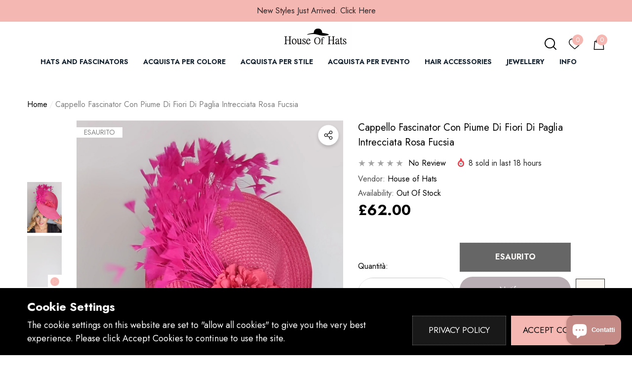

--- FILE ---
content_type: text/html; charset=utf-8
request_url: https://houseofhats.co.uk/it/products/fuchsia-pink-large-woven-straw-flower-feather-fascinator-hat
body_size: 59576
content:
<!doctype html><html class="no-js" lang="it" >
    <head>
        <meta charset="utf-8">
        <meta http-equiv="X-UA-Compatible" content="IE=edge">
        <meta name="viewport" content="width=device-width,initial-scale=1">
        <meta name="theme-color" content="">
        <link rel="canonical" href="https://houseofhats.co.uk/it/products/fuchsia-pink-large-woven-straw-flower-feather-fascinator-hat">
        <link canonical-shop-url="https://houseofhats.co.uk/"><link rel="icon" type="image/png" href="//houseofhats.co.uk/cdn/shop/files/logo-e1603434878710_32x32.png?v=1656237098"><link rel="preconnect" href="https://cdn.shopify.com" crossorigin><title>Cappello fascinator con piume di fiori di paglia intrecciata rosa fucs
 &ndash; House of Hats</title>

        
            <meta name="description" content="cappello fascinator in paglia intrecciata rosa fucsia impreziosito da fiori e piume. Favolosa aggiunta da indossare a matrimoni, gare di ascot e qualsiasi altra occasione speciale.">
        

        
<meta property="og:site_name" content="House of Hats">
<meta property="og:url" content="https://houseofhats.co.uk/it/products/fuchsia-pink-large-woven-straw-flower-feather-fascinator-hat">
<meta property="og:title" content="Cappello fascinator con piume di fiori di paglia intrecciata rosa fucs">
<meta property="og:type" content="product">
<meta property="og:description" content="cappello fascinator in paglia intrecciata rosa fucsia impreziosito da fiori e piume. Favolosa aggiunta da indossare a matrimoni, gare di ascot e qualsiasi altra occasione speciale."><meta property="og:image" content="http://houseofhats.co.uk/cdn/shop/files/20230907_180624.jpg?v=1694239548">
    <meta property="og:image:secure_url" content="https://houseofhats.co.uk/cdn/shop/files/20230907_180624.jpg?v=1694239548">
    <meta property="og:image:width" content="2130">
    <meta property="og:image:height" content="2130"><meta property="og:price:amount" content="62.00">
    <meta property="og:price:currency" content="GBP"><meta name="twitter:card" content="summary_large_image">
<meta name="twitter:title" content="Cappello fascinator con piume di fiori di paglia intrecciata rosa fucs">
<meta name="twitter:description" content="cappello fascinator in paglia intrecciata rosa fucsia impreziosito da fiori e piume. Favolosa aggiunta da indossare a matrimoni, gare di ascot e qualsiasi altra occasione speciale.">

        <script>window.performance && window.performance.mark && window.performance.mark('shopify.content_for_header.start');</script><meta name="google-site-verification" content="kKIAbhMqCQWEHkfFYGZA5YskKCLiOmBfmDMwMBVL5xY">
<meta id="shopify-digital-wallet" name="shopify-digital-wallet" content="/59809169430/digital_wallets/dialog">
<meta name="shopify-checkout-api-token" content="eb02efe957d4ea4960048f3fc02fb258">
<meta id="in-context-paypal-metadata" data-shop-id="59809169430" data-venmo-supported="false" data-environment="production" data-locale="it_IT" data-paypal-v4="true" data-currency="GBP">
<link rel="alternate" hreflang="x-default" href="https://houseofhats.co.uk/products/fuchsia-pink-large-woven-straw-flower-feather-fascinator-hat">
<link rel="alternate" hreflang="en" href="https://houseofhats.co.uk/products/fuchsia-pink-large-woven-straw-flower-feather-fascinator-hat">
<link rel="alternate" hreflang="it" href="https://houseofhats.co.uk/it/products/fuchsia-pink-large-woven-straw-flower-feather-fascinator-hat">
<link rel="alternate" type="application/json+oembed" href="https://houseofhats.co.uk/it/products/fuchsia-pink-large-woven-straw-flower-feather-fascinator-hat.oembed">
<script async="async" src="/checkouts/internal/preloads.js?locale=it-GB"></script>
<link rel="preconnect" href="https://shop.app" crossorigin="anonymous">
<script async="async" src="https://shop.app/checkouts/internal/preloads.js?locale=it-GB&shop_id=59809169430" crossorigin="anonymous"></script>
<script id="apple-pay-shop-capabilities" type="application/json">{"shopId":59809169430,"countryCode":"GB","currencyCode":"GBP","merchantCapabilities":["supports3DS"],"merchantId":"gid:\/\/shopify\/Shop\/59809169430","merchantName":"House of Hats","requiredBillingContactFields":["postalAddress","email"],"requiredShippingContactFields":["postalAddress","email"],"shippingType":"shipping","supportedNetworks":["visa","maestro","masterCard","amex","discover","elo"],"total":{"type":"pending","label":"House of Hats","amount":"1.00"},"shopifyPaymentsEnabled":true,"supportsSubscriptions":true}</script>
<script id="shopify-features" type="application/json">{"accessToken":"eb02efe957d4ea4960048f3fc02fb258","betas":["rich-media-storefront-analytics"],"domain":"houseofhats.co.uk","predictiveSearch":true,"shopId":59809169430,"locale":"it"}</script>
<script>var Shopify = Shopify || {};
Shopify.shop = "the-garden-office.myshopify.com";
Shopify.locale = "it";
Shopify.currency = {"active":"GBP","rate":"1.0"};
Shopify.country = "GB";
Shopify.theme = {"name":"halo-1-5-1-sections-ready","id":162936750102,"schema_name":"Halo","schema_version":"1.5.0","theme_store_id":null,"role":"main"};
Shopify.theme.handle = "null";
Shopify.theme.style = {"id":null,"handle":null};
Shopify.cdnHost = "houseofhats.co.uk/cdn";
Shopify.routes = Shopify.routes || {};
Shopify.routes.root = "/it/";</script>
<script type="module">!function(o){(o.Shopify=o.Shopify||{}).modules=!0}(window);</script>
<script>!function(o){function n(){var o=[];function n(){o.push(Array.prototype.slice.apply(arguments))}return n.q=o,n}var t=o.Shopify=o.Shopify||{};t.loadFeatures=n(),t.autoloadFeatures=n()}(window);</script>
<script>
  window.ShopifyPay = window.ShopifyPay || {};
  window.ShopifyPay.apiHost = "shop.app\/pay";
  window.ShopifyPay.redirectState = null;
</script>
<script id="shop-js-analytics" type="application/json">{"pageType":"product"}</script>
<script defer="defer" async type="module" src="//houseofhats.co.uk/cdn/shopifycloud/shop-js/modules/v2/client.init-shop-cart-sync_B0kkjBRt.it.esm.js"></script>
<script defer="defer" async type="module" src="//houseofhats.co.uk/cdn/shopifycloud/shop-js/modules/v2/chunk.common_AgTufRUD.esm.js"></script>
<script type="module">
  await import("//houseofhats.co.uk/cdn/shopifycloud/shop-js/modules/v2/client.init-shop-cart-sync_B0kkjBRt.it.esm.js");
await import("//houseofhats.co.uk/cdn/shopifycloud/shop-js/modules/v2/chunk.common_AgTufRUD.esm.js");

  window.Shopify.SignInWithShop?.initShopCartSync?.({"fedCMEnabled":true,"windoidEnabled":true});

</script>
<script>
  window.Shopify = window.Shopify || {};
  if (!window.Shopify.featureAssets) window.Shopify.featureAssets = {};
  window.Shopify.featureAssets['shop-js'] = {"shop-cart-sync":["modules/v2/client.shop-cart-sync_XOjUULQV.it.esm.js","modules/v2/chunk.common_AgTufRUD.esm.js"],"init-fed-cm":["modules/v2/client.init-fed-cm_CFGyCp6W.it.esm.js","modules/v2/chunk.common_AgTufRUD.esm.js"],"shop-button":["modules/v2/client.shop-button_D8PBjgvE.it.esm.js","modules/v2/chunk.common_AgTufRUD.esm.js"],"shop-cash-offers":["modules/v2/client.shop-cash-offers_UU-Uz0VT.it.esm.js","modules/v2/chunk.common_AgTufRUD.esm.js","modules/v2/chunk.modal_B6cKP347.esm.js"],"init-windoid":["modules/v2/client.init-windoid_DoFDvLIZ.it.esm.js","modules/v2/chunk.common_AgTufRUD.esm.js"],"shop-toast-manager":["modules/v2/client.shop-toast-manager_B4ykeoIZ.it.esm.js","modules/v2/chunk.common_AgTufRUD.esm.js"],"init-shop-email-lookup-coordinator":["modules/v2/client.init-shop-email-lookup-coordinator_CSPRSD92.it.esm.js","modules/v2/chunk.common_AgTufRUD.esm.js"],"init-shop-cart-sync":["modules/v2/client.init-shop-cart-sync_B0kkjBRt.it.esm.js","modules/v2/chunk.common_AgTufRUD.esm.js"],"avatar":["modules/v2/client.avatar_BTnouDA3.it.esm.js"],"pay-button":["modules/v2/client.pay-button_CPiJlQ5G.it.esm.js","modules/v2/chunk.common_AgTufRUD.esm.js"],"init-customer-accounts":["modules/v2/client.init-customer-accounts_C_Urp9Ri.it.esm.js","modules/v2/client.shop-login-button_BPreIq_c.it.esm.js","modules/v2/chunk.common_AgTufRUD.esm.js","modules/v2/chunk.modal_B6cKP347.esm.js"],"init-shop-for-new-customer-accounts":["modules/v2/client.init-shop-for-new-customer-accounts_Yq_StG--.it.esm.js","modules/v2/client.shop-login-button_BPreIq_c.it.esm.js","modules/v2/chunk.common_AgTufRUD.esm.js","modules/v2/chunk.modal_B6cKP347.esm.js"],"shop-login-button":["modules/v2/client.shop-login-button_BPreIq_c.it.esm.js","modules/v2/chunk.common_AgTufRUD.esm.js","modules/v2/chunk.modal_B6cKP347.esm.js"],"init-customer-accounts-sign-up":["modules/v2/client.init-customer-accounts-sign-up_DwpZPwLB.it.esm.js","modules/v2/client.shop-login-button_BPreIq_c.it.esm.js","modules/v2/chunk.common_AgTufRUD.esm.js","modules/v2/chunk.modal_B6cKP347.esm.js"],"shop-follow-button":["modules/v2/client.shop-follow-button_DF4PngeR.it.esm.js","modules/v2/chunk.common_AgTufRUD.esm.js","modules/v2/chunk.modal_B6cKP347.esm.js"],"checkout-modal":["modules/v2/client.checkout-modal_oq8wp8Y_.it.esm.js","modules/v2/chunk.common_AgTufRUD.esm.js","modules/v2/chunk.modal_B6cKP347.esm.js"],"lead-capture":["modules/v2/client.lead-capture_gcFup1jy.it.esm.js","modules/v2/chunk.common_AgTufRUD.esm.js","modules/v2/chunk.modal_B6cKP347.esm.js"],"shop-login":["modules/v2/client.shop-login_DiId8eKP.it.esm.js","modules/v2/chunk.common_AgTufRUD.esm.js","modules/v2/chunk.modal_B6cKP347.esm.js"],"payment-terms":["modules/v2/client.payment-terms_DTfZn2x7.it.esm.js","modules/v2/chunk.common_AgTufRUD.esm.js","modules/v2/chunk.modal_B6cKP347.esm.js"]};
</script>
<script>(function() {
  var isLoaded = false;
  function asyncLoad() {
    if (isLoaded) return;
    isLoaded = true;
    var urls = ["https:\/\/gdprcdn.b-cdn.net\/js\/gdpr_cookie_consent.min.js?shop=the-garden-office.myshopify.com","https:\/\/cdn.fera.ai\/js\/fera.placeholder.js?shop=the-garden-office.myshopify.com"];
    for (var i = 0; i < urls.length; i++) {
      var s = document.createElement('script');
      s.type = 'text/javascript';
      s.async = true;
      s.src = urls[i];
      var x = document.getElementsByTagName('script')[0];
      x.parentNode.insertBefore(s, x);
    }
  };
  if(window.attachEvent) {
    window.attachEvent('onload', asyncLoad);
  } else {
    window.addEventListener('load', asyncLoad, false);
  }
})();</script>
<script id="__st">var __st={"a":59809169430,"offset":0,"reqid":"3482ba24-0b80-4170-93be-e3222e12a16b-1768645310","pageurl":"houseofhats.co.uk\/it\/products\/fuchsia-pink-large-woven-straw-flower-feather-fascinator-hat","u":"b60e97b786fb","p":"product","rtyp":"product","rid":7983794126870};</script>
<script>window.ShopifyPaypalV4VisibilityTracking = true;</script>
<script id="captcha-bootstrap">!function(){'use strict';const t='contact',e='account',n='new_comment',o=[[t,t],['blogs',n],['comments',n],[t,'customer']],c=[[e,'customer_login'],[e,'guest_login'],[e,'recover_customer_password'],[e,'create_customer']],r=t=>t.map((([t,e])=>`form[action*='/${t}']:not([data-nocaptcha='true']) input[name='form_type'][value='${e}']`)).join(','),a=t=>()=>t?[...document.querySelectorAll(t)].map((t=>t.form)):[];function s(){const t=[...o],e=r(t);return a(e)}const i='password',u='form_key',d=['recaptcha-v3-token','g-recaptcha-response','h-captcha-response',i],f=()=>{try{return window.sessionStorage}catch{return}},m='__shopify_v',_=t=>t.elements[u];function p(t,e,n=!1){try{const o=window.sessionStorage,c=JSON.parse(o.getItem(e)),{data:r}=function(t){const{data:e,action:n}=t;return t[m]||n?{data:e,action:n}:{data:t,action:n}}(c);for(const[e,n]of Object.entries(r))t.elements[e]&&(t.elements[e].value=n);n&&o.removeItem(e)}catch(o){console.error('form repopulation failed',{error:o})}}const l='form_type',E='cptcha';function T(t){t.dataset[E]=!0}const w=window,h=w.document,L='Shopify',v='ce_forms',y='captcha';let A=!1;((t,e)=>{const n=(g='f06e6c50-85a8-45c8-87d0-21a2b65856fe',I='https://cdn.shopify.com/shopifycloud/storefront-forms-hcaptcha/ce_storefront_forms_captcha_hcaptcha.v1.5.2.iife.js',D={infoText:'Protetto da hCaptcha',privacyText:'Privacy',termsText:'Termini'},(t,e,n)=>{const o=w[L][v],c=o.bindForm;if(c)return c(t,g,e,D).then(n);var r;o.q.push([[t,g,e,D],n]),r=I,A||(h.body.append(Object.assign(h.createElement('script'),{id:'captcha-provider',async:!0,src:r})),A=!0)});var g,I,D;w[L]=w[L]||{},w[L][v]=w[L][v]||{},w[L][v].q=[],w[L][y]=w[L][y]||{},w[L][y].protect=function(t,e){n(t,void 0,e),T(t)},Object.freeze(w[L][y]),function(t,e,n,w,h,L){const[v,y,A,g]=function(t,e,n){const i=e?o:[],u=t?c:[],d=[...i,...u],f=r(d),m=r(i),_=r(d.filter((([t,e])=>n.includes(e))));return[a(f),a(m),a(_),s()]}(w,h,L),I=t=>{const e=t.target;return e instanceof HTMLFormElement?e:e&&e.form},D=t=>v().includes(t);t.addEventListener('submit',(t=>{const e=I(t);if(!e)return;const n=D(e)&&!e.dataset.hcaptchaBound&&!e.dataset.recaptchaBound,o=_(e),c=g().includes(e)&&(!o||!o.value);(n||c)&&t.preventDefault(),c&&!n&&(function(t){try{if(!f())return;!function(t){const e=f();if(!e)return;const n=_(t);if(!n)return;const o=n.value;o&&e.removeItem(o)}(t);const e=Array.from(Array(32),(()=>Math.random().toString(36)[2])).join('');!function(t,e){_(t)||t.append(Object.assign(document.createElement('input'),{type:'hidden',name:u})),t.elements[u].value=e}(t,e),function(t,e){const n=f();if(!n)return;const o=[...t.querySelectorAll(`input[type='${i}']`)].map((({name:t})=>t)),c=[...d,...o],r={};for(const[a,s]of new FormData(t).entries())c.includes(a)||(r[a]=s);n.setItem(e,JSON.stringify({[m]:1,action:t.action,data:r}))}(t,e)}catch(e){console.error('failed to persist form',e)}}(e),e.submit())}));const S=(t,e)=>{t&&!t.dataset[E]&&(n(t,e.some((e=>e===t))),T(t))};for(const o of['focusin','change'])t.addEventListener(o,(t=>{const e=I(t);D(e)&&S(e,y())}));const B=e.get('form_key'),M=e.get(l),P=B&&M;t.addEventListener('DOMContentLoaded',(()=>{const t=y();if(P)for(const e of t)e.elements[l].value===M&&p(e,B);[...new Set([...A(),...v().filter((t=>'true'===t.dataset.shopifyCaptcha))])].forEach((e=>S(e,t)))}))}(h,new URLSearchParams(w.location.search),n,t,e,['guest_login'])})(!0,!0)}();</script>
<script integrity="sha256-4kQ18oKyAcykRKYeNunJcIwy7WH5gtpwJnB7kiuLZ1E=" data-source-attribution="shopify.loadfeatures" defer="defer" src="//houseofhats.co.uk/cdn/shopifycloud/storefront/assets/storefront/load_feature-a0a9edcb.js" crossorigin="anonymous"></script>
<script crossorigin="anonymous" defer="defer" src="//houseofhats.co.uk/cdn/shopifycloud/storefront/assets/shopify_pay/storefront-65b4c6d7.js?v=20250812"></script>
<script data-source-attribution="shopify.dynamic_checkout.dynamic.init">var Shopify=Shopify||{};Shopify.PaymentButton=Shopify.PaymentButton||{isStorefrontPortableWallets:!0,init:function(){window.Shopify.PaymentButton.init=function(){};var t=document.createElement("script");t.src="https://houseofhats.co.uk/cdn/shopifycloud/portable-wallets/latest/portable-wallets.it.js",t.type="module",document.head.appendChild(t)}};
</script>
<script data-source-attribution="shopify.dynamic_checkout.buyer_consent">
  function portableWalletsHideBuyerConsent(e){var t=document.getElementById("shopify-buyer-consent"),n=document.getElementById("shopify-subscription-policy-button");t&&n&&(t.classList.add("hidden"),t.setAttribute("aria-hidden","true"),n.removeEventListener("click",e))}function portableWalletsShowBuyerConsent(e){var t=document.getElementById("shopify-buyer-consent"),n=document.getElementById("shopify-subscription-policy-button");t&&n&&(t.classList.remove("hidden"),t.removeAttribute("aria-hidden"),n.addEventListener("click",e))}window.Shopify?.PaymentButton&&(window.Shopify.PaymentButton.hideBuyerConsent=portableWalletsHideBuyerConsent,window.Shopify.PaymentButton.showBuyerConsent=portableWalletsShowBuyerConsent);
</script>
<script>
  function portableWalletsCleanup(e){e&&e.src&&console.error("Failed to load portable wallets script "+e.src);var t=document.querySelectorAll("shopify-accelerated-checkout .shopify-payment-button__skeleton, shopify-accelerated-checkout-cart .wallet-cart-button__skeleton"),e=document.getElementById("shopify-buyer-consent");for(let e=0;e<t.length;e++)t[e].remove();e&&e.remove()}function portableWalletsNotLoadedAsModule(e){e instanceof ErrorEvent&&"string"==typeof e.message&&e.message.includes("import.meta")&&"string"==typeof e.filename&&e.filename.includes("portable-wallets")&&(window.removeEventListener("error",portableWalletsNotLoadedAsModule),window.Shopify.PaymentButton.failedToLoad=e,"loading"===document.readyState?document.addEventListener("DOMContentLoaded",window.Shopify.PaymentButton.init):window.Shopify.PaymentButton.init())}window.addEventListener("error",portableWalletsNotLoadedAsModule);
</script>

<script type="module" src="https://houseofhats.co.uk/cdn/shopifycloud/portable-wallets/latest/portable-wallets.it.js" onError="portableWalletsCleanup(this)" crossorigin="anonymous"></script>
<script nomodule>
  document.addEventListener("DOMContentLoaded", portableWalletsCleanup);
</script>

<link id="shopify-accelerated-checkout-styles" rel="stylesheet" media="screen" href="https://houseofhats.co.uk/cdn/shopifycloud/portable-wallets/latest/accelerated-checkout-backwards-compat.css" crossorigin="anonymous">
<style id="shopify-accelerated-checkout-cart">
        #shopify-buyer-consent {
  margin-top: 1em;
  display: inline-block;
  width: 100%;
}

#shopify-buyer-consent.hidden {
  display: none;
}

#shopify-subscription-policy-button {
  background: none;
  border: none;
  padding: 0;
  text-decoration: underline;
  font-size: inherit;
  cursor: pointer;
}

#shopify-subscription-policy-button::before {
  box-shadow: none;
}

      </style>
<script id="sections-script" data-sections="header-nav-classic,header-mobile" defer="defer" src="//houseofhats.co.uk/cdn/shop/t/16/compiled_assets/scripts.js?v=3852"></script>
<script>window.performance && window.performance.mark && window.performance.mark('shopify.content_for_header.end');</script>

        <style type="text/css" media="screen">
            @import url('https://fonts.googleapis.com/css?family=Jost:300,300i,400,400i,500,500i,600,600i,700,700i,800,800i,900,900i&display=swap');

    


@import url('https://fonts.googleapis.com/css?family=Bodoni+Moda:300,300i,400,400i,500,500i,600,600i,700,700i,800,800i,900,900i&display=swap');





:root {
    
        --font-1-family: Jost, -apple-system, 'Segoe UI', Roboto, 'Helvetica Neue', 'Noto Sans', 'Liberation Sans', Arial, sans-serif, 'Apple Color Emoji', 'Segoe UI Emoji', 'Segoe UI Symbol', 'Noto Color Emoji';
        --font-1-style: normal;
        --font-1-weight: normal;
    
    
        --font-2-family: Bodoni Moda, -apple-system, 'Segoe UI', Roboto, 'Helvetica Neue', 'Noto Sans', 'Liberation Sans', Arial, sans-serif, 'Apple Color Emoji', 'Segoe UI Emoji', 'Segoe UI Symbol', 'Noto Color Emoji';
        --font-2-style: normal;
        --font-2-weight: normal;
    
    
        --font-3-family: Jost, -apple-system, 'Segoe UI', Roboto, 'Helvetica Neue', 'Noto Sans', 'Liberation Sans', Arial, sans-serif, 'Apple Color Emoji', 'Segoe UI Emoji', 'Segoe UI Symbol', 'Noto Color Emoji';
        --font-3-style: normal;
        --font-3-weight: normal;
    

    
        --font-body-family: var(--font-1-family);
        --font-body-style: var(--font-1-style);
        --font-body-weight: var(--font-1-weight);
    

    
        --font-heading-family: var(--font-1-family);
        --font-heading-style: var(--font-1-style);
        --font-heading-weight: var(--font-1-weight);
    

    
        --font-page-title-family: var(--font-1-family);
        --font-page-title-style: var(--font-1-style);
        --font-page-title-weight: var(--font-1-weight);
    --color-text: #000000;
    --color-text2: #505050;
    --color-global: #f5b7b1;
    --color-global-bg: #fff5f4;
    --color-global-darken: #e6dddc;
    --color-white: #FFFFFF;
    --color-grey: #808080;
    --color-black: #202020;
    --color-base-text-rgb: 0, 0, 0;
    --color-base-text2-rgb: 80, 80, 80;
    --color-background: #ffffff;
    --color-background-rgb: 255, 255, 255;
    --color-background-hsl: 0, 0%, 100%;
    --color-background-overylay: rgba(255, 255, 255, 0.9);
    --color-link: #000000;
    --color-link-hover: #000000;
    --color-error: #f5b7b1;
    --color-error-bg: #FCEEEE;
    --color-success: #5A5A5A;
    --color-success-bg: #DFF0D8;
    --color-info: #202020;
    --color-info-bg: #FFF2DD;
    --color-background-10 : #e6e6e6;
    --color-background-20 : #cccccc;
    --color-background-30 : #b3b3b3;
    --color-background-50 : #808080;
    --color-background-global : #fadbd8;

    --font-size: 16px;
    --font-weight: 400;
    --font-weight-light: 300;
    --font-weight-normal: 400;
    --font-weight-medium: 500;
    --font-weight-semibold: 600;
    --font-weight-bold: 700;
    --font-weight-bolder: 800;
    --font-weight-black: 900;
    --line-height: 1.5;
    --letter-spacing: 0.0em;

    --header-font-size: 22px;
    
        --header-tablet-font-size: 22px;
        --header-sm-tablet-font-size: 22px;
    
    --header-mobile-font-size: 18px;
    --header-font-weight: 700;
    --header-text-transform: none;
    --header-color: #000000;

    --page-title-font-size: 40px;
    --page-title-mobile-font-size: 30px;
    --page-title-font-weight: 400;
    --page-title-text-transform: capitalize;
    --page-title-color: #000000;

    
        --btn-font-name: var(--font-1-family);
    
    --btn-font-size: 17px;
    --btn-font-weight: 400;
    --btn-text-transform: uppercase;
    --btn-border-width: 1px;
    --btn-border-style: dotted;
    --btn-border-radius: 30px;
    --btn-padding-top: 16px;
    --btn-padding-bottom: 17px;
    --btn-box-shadow: none;
    --btn-min-height: 60px;
    --btn-1-color: #FFFFFF;
    --btn-1-bg: #000000;
    --btn-1-border: #000000;
    --btn-1-color-hover: #FFFFFF;
    --btn-1-bg-hover: #ef928b;
    --btn-1-border-hover: #ef928b;
    --btn-2-color: #000000;
    --btn-2-bg: #FFFFFF;
    --btn-2-border: #ffffff;
    --btn-2-color-hover: #FFFFFF;
    --btn-2-bg-hover: #ef928b;
    --btn-2-border-hover: #ef928b;
    --btn-3-color: #000000;
    --btn-3-bg: #ffffff;
    --btn-3-border: #808080;
    --btn-3-color-hover: #ffffff;
    --btn-3-bg-hover: #ef928b;
    --btn-3-border-hover: #ef928b;
    --btn-4-color: #010101;
    --btn-4-bg: #f5b7b1;
    --btn-4-border: #f5b7b1;
    --btn-4-color-hover: #010101;
    --btn-4-bg-hover: #ef928b;
    --btn-4-border-hover: #ef928b;
    --btn-5-color: #ffffff;
    --btn-5-bg: #191919;
    --btn-5-border: #808080;
    --btn-5-color-hover: #FFFFFF;
    --btn-5-bg-hover: #000000;
    --btn-5-border-hover: #000000;
    --btn-6-color: #000000;
    --btn-6-bg: linear-gradient(90deg, rgba(115, 255, 172, 1), rgba(212, 255, 63, 1) 51%, rgba(115, 255, 172, 1) 100%);
    --btn-6-color-hover: #FFFFFF;
    --btn-7-color: #ffffff;
    --btn-7-bg: #000000;
    --btn-7-border: linear-gradient(90deg, rgba(115, 255, 172, 1), rgba(212, 255, 63, 1) 100%);
    --btn-7-color-hover: #000000;

    --anchor-transition: all ease .3s;
    --bg-white: #ffffff;
    --bg-black: #000000;
    --bg-grey: #808080;
    --icon: var(--color-text);
    --duration-short: 100ms;
    --duration-default: 250ms;
    --duration-long: 500ms;
    --duration-longer: 600ms;

    --form-input-bg: #ffffff;
    --form-input-border: #c7c7c7;
    --form-input-color: #000000;;
    --form-input-placeholder: #808080;
    --form-label: #000000;
    --form-label-checkbox-before-border: #808080;
    --form-label-checkbox-before-bg: transparent;
    --form-label-checkbox-before-border-checked: #808080;
    --form-label-checkbox-before-bg-checked: #808080;

    --new-badge-color: #010101;
    --new-badge-bg: #FFFFFF;
    --sale-badge-color: #e15d63;
    --sale-badge-bg: #FFFFFF;
    --sold-out-badge-color: #808080;
    --sold-out-badge-bg: #FFFFFF;
    --custom-badge-color: #010101;
    --custom-badge-bg: #FFFFFF;
    --bundle-badge-color: #010101;
    --bundle-badge-bg: #FFFFFF;
    --badge-text-transform : uppercase;
    --product-card-bg : ;--product-title-font: var(--font-1-family);--product-title-font-size : 16px;
    --product-title-font-weight : 400;
    --product-title-line-text : 2;
    --product-title-text-transform : capitalize;
    --product-title-color : #505050;
    --product-title-color-hover : #505050;
    --product-vendor-font-size : 16px;
    --product-vendor-font-weight : 700;
    --product-vendor-text-transform : capitalize;
    --product-vendor-color : #010101;
    --product-price-font-size : 18px;
    --product-price-font-weight : 700;
    --product-price-compare-font-size : 14px;
    --product-price-compare-font-weight : 400;
    --product-price-color : #010101;
    --product-sale-price-color : #e15d63;
    --product-compare-price-color : #808080;
    --product-review-full-color : #fac318;
    --product-review-empty-color : #A4A4A4;
    --product-swatch-border : transparent;
    --product-swatch-border-active : #808080;
    --product-wishlist-color : #000000;
    --product-wishlist-bg : #FFFFFF;
    --product-wishlist-color-added : #f5b7b1;
    --product-wishlist-bg-added : #FFFFFF;
    --product-compare-color : #000000;
    --product-compare-bg : #FFFFFF;
    --product-compare-color-added : #f5b7b1;
    --product-compare-bg-added : #FFFFFF;
    --product-quick-view-color : #000000;
    --product-quick-view-bg : #FFFFFF;
    --product-quick-view-color-hover : #FFFFFF;
    --product-quick-view-bg-hover : #000000;--product-action-font: var(--font-1-family);--product-action-font-size : 15px;
    --product-action-font-weight : 400;
    --product-action-color : #000000;
    --product-action-text-transform : uppercase;
    --product-action-bg : #f7e7e9;
    --product-action-border : #f7e7e9;
    --product-action-color-hover : #000000;
    --product-action-bg-hover : #f5b7b1;
    --product-action-border-hover : #f5b7b1;
    --product-action-min-height: 57.5px;
    --product-attr-font-size: 11px;
    --product-attr-font-weight: 400;
    --product-attr-color: #787878;
    --product-attr-text-transform: uppercase;--cart-item-bg : #FFFFFF;
        --cart-item-border : #E6E6E6;
        --cart-item-border-width : 1px;
        --cart-item-border-style : solid;
        --cart-item-object-fit : cover;
        --free-shipping-height : 10px;
        --free-shipping-color : #202020;
        --free-shipping-color-2 : #000000;
        --free-shipping-bg : #eee0de;
        --free-shipping-border : #a9a9a9;
        --free-shipping-borderw : 0px;
        --free-shipping-bg-1: #FCEEEE;
        --free-shipping-bg-2: #f5b7b1;
        --free-shipping-bg-3: #69C69C;
        --free-shipping-bg-4: #69C69C;
        --free-shipping-min-height : 42.5px;
    

    --swatch-border : transparent;
    --swatch-border-active : #808080;
    --variant-bg : #FFFFFF;
    --variant-color : #000000;
    --variant-border : #c7c7c7;
    --variant-bg-active : #000000;
    --variant-color-active : #FFFFFF;
    --variant-border-active : #000000;

    --lookbook-point-bg: #000000;
    --lookbook-point-bg-2: rgba(0, 0, 0, 0.5);
    --lookbook-point-border: #D8D8D8;
    --lookbook-point-border-2: rgba(216, 216, 216, 0.5);
    --lookbook-point-color: #FFFFFF;
    --blockquote-bg: #FFFFFF;
    --blockquote-color: #000000;

    --image-border: 0px;

    
}
            *,
*::before,
*::after {
    box-sizing: inherit;
}

html {
    box-sizing: border-box;
    font-size: 62.5%;
    height: 100%;
}

body {
    display: grid;
    grid-template-rows: auto auto 1fr auto;
    grid-template-columns: 100%;
    min-height: 100%;
    font-family: var(--font-body-family);
    font-style: var(--font-body-style);
    font-weight: var(--font-body-weight);
    line-height: var(--line-height);
    letter-spacing: var(--letter-spacing);
}

img{
    height: auto;
}


        </style>

        <link href="//houseofhats.co.uk/cdn/shop/t/16/assets/base.css?v=77181948921119464821708535608" rel="stylesheet" type="text/css" media="all" />
<script>
            document.documentElement.className = document.documentElement.className.replace('no-js', 'js');
            if (Shopify.designMode) {
                document.documentElement.classList.add('shopify-design-mode');
            }
        </script>
    <!-- BEGIN app block: shopify://apps/judge-me-reviews/blocks/judgeme_core/61ccd3b1-a9f2-4160-9fe9-4fec8413e5d8 --><!-- Start of Judge.me Core -->






<link rel="dns-prefetch" href="https://cdnwidget.judge.me">
<link rel="dns-prefetch" href="https://cdn.judge.me">
<link rel="dns-prefetch" href="https://cdn1.judge.me">
<link rel="dns-prefetch" href="https://api.judge.me">

<script data-cfasync='false' class='jdgm-settings-script'>window.jdgmSettings={"pagination":5,"disable_web_reviews":false,"badge_no_review_text":"No reviews","badge_n_reviews_text":"{{ n }} review/reviews","hide_badge_preview_if_no_reviews":true,"badge_hide_text":false,"enforce_center_preview_badge":false,"widget_title":"Customer Reviews","widget_open_form_text":"Write a review","widget_close_form_text":"Cancel review","widget_refresh_page_text":"Refresh page","widget_summary_text":"Based on {{ number_of_reviews }} review/reviews","widget_no_review_text":"Be the first to write a review","widget_name_field_text":"Display name","widget_verified_name_field_text":"Verified Name (public)","widget_name_placeholder_text":"Display name","widget_required_field_error_text":"This field is required.","widget_email_field_text":"Email address","widget_verified_email_field_text":"Verified Email (private, can not be edited)","widget_email_placeholder_text":"Your email address","widget_email_field_error_text":"Please enter a valid email address.","widget_rating_field_text":"Rating","widget_review_title_field_text":"Review Title","widget_review_title_placeholder_text":"Give your review a title","widget_review_body_field_text":"Review content","widget_review_body_placeholder_text":"Start writing here...","widget_pictures_field_text":"Picture/Video (optional)","widget_submit_review_text":"Submit Review","widget_submit_verified_review_text":"Submit Verified Review","widget_submit_success_msg_with_auto_publish":"Thank you! Please refresh the page in a few moments to see your review. You can remove or edit your review by logging into \u003ca href='https://judge.me/login' target='_blank' rel='nofollow noopener'\u003eJudge.me\u003c/a\u003e","widget_submit_success_msg_no_auto_publish":"Thank you! Your review will be published as soon as it is approved by the shop admin. You can remove or edit your review by logging into \u003ca href='https://judge.me/login' target='_blank' rel='nofollow noopener'\u003eJudge.me\u003c/a\u003e","widget_show_default_reviews_out_of_total_text":"Showing {{ n_reviews_shown }} out of {{ n_reviews }} reviews.","widget_show_all_link_text":"Show all","widget_show_less_link_text":"Show less","widget_author_said_text":"{{ reviewer_name }} said:","widget_days_text":"{{ n }} days ago","widget_weeks_text":"{{ n }} week/weeks ago","widget_months_text":"{{ n }} month/months ago","widget_years_text":"{{ n }} year/years ago","widget_yesterday_text":"Yesterday","widget_today_text":"Today","widget_replied_text":"\u003e\u003e {{ shop_name }} replied:","widget_read_more_text":"Read more","widget_reviewer_name_as_initial":"","widget_rating_filter_color":"#fbcd0a","widget_rating_filter_see_all_text":"See all reviews","widget_sorting_most_recent_text":"Most Recent","widget_sorting_highest_rating_text":"Highest Rating","widget_sorting_lowest_rating_text":"Lowest Rating","widget_sorting_with_pictures_text":"Only Pictures","widget_sorting_most_helpful_text":"Most Helpful","widget_open_question_form_text":"Ask a question","widget_reviews_subtab_text":"Reviews","widget_questions_subtab_text":"Questions","widget_question_label_text":"Question","widget_answer_label_text":"Answer","widget_question_placeholder_text":"Write your question here","widget_submit_question_text":"Submit Question","widget_question_submit_success_text":"Thank you for your question! We will notify you once it gets answered.","verified_badge_text":"Verified","verified_badge_bg_color":"","verified_badge_text_color":"","verified_badge_placement":"left-of-reviewer-name","widget_review_max_height":"","widget_hide_border":false,"widget_social_share":false,"widget_thumb":false,"widget_review_location_show":false,"widget_location_format":"","all_reviews_include_out_of_store_products":true,"all_reviews_out_of_store_text":"(out of store)","all_reviews_pagination":100,"all_reviews_product_name_prefix_text":"about","enable_review_pictures":true,"enable_question_anwser":false,"widget_theme":"default","review_date_format":"mm/dd/yyyy","default_sort_method":"most-recent","widget_product_reviews_subtab_text":"Product Reviews","widget_shop_reviews_subtab_text":"Shop Reviews","widget_other_products_reviews_text":"Reviews for other products","widget_store_reviews_subtab_text":"Store reviews","widget_no_store_reviews_text":"This store hasn't received any reviews yet","widget_web_restriction_product_reviews_text":"This product hasn't received any reviews yet","widget_no_items_text":"No items found","widget_show_more_text":"Show more","widget_write_a_store_review_text":"Write a Store Review","widget_other_languages_heading":"Reviews in Other Languages","widget_translate_review_text":"Translate review to {{ language }}","widget_translating_review_text":"Translating...","widget_show_original_translation_text":"Show original ({{ language }})","widget_translate_review_failed_text":"Review couldn't be translated.","widget_translate_review_retry_text":"Retry","widget_translate_review_try_again_later_text":"Try again later","show_product_url_for_grouped_product":false,"widget_sorting_pictures_first_text":"Pictures First","show_pictures_on_all_rev_page_mobile":false,"show_pictures_on_all_rev_page_desktop":false,"floating_tab_hide_mobile_install_preference":false,"floating_tab_button_name":"★ Reviews","floating_tab_title":"Let customers speak for us","floating_tab_button_color":"","floating_tab_button_background_color":"","floating_tab_url":"","floating_tab_url_enabled":false,"floating_tab_tab_style":"text","all_reviews_text_badge_text":"Customers rate us {{ shop.metafields.judgeme.all_reviews_rating | round: 1 }}/5 based on {{ shop.metafields.judgeme.all_reviews_count }} reviews.","all_reviews_text_badge_text_branded_style":"{{ shop.metafields.judgeme.all_reviews_rating | round: 1 }} out of 5 stars based on {{ shop.metafields.judgeme.all_reviews_count }} reviews","is_all_reviews_text_badge_a_link":false,"show_stars_for_all_reviews_text_badge":false,"all_reviews_text_badge_url":"","all_reviews_text_style":"branded","all_reviews_text_color_style":"judgeme_brand_color","all_reviews_text_color":"#108474","all_reviews_text_show_jm_brand":true,"featured_carousel_show_header":true,"featured_carousel_title":"Let customers speak for us","testimonials_carousel_title":"Customers are saying","videos_carousel_title":"Real customer stories","cards_carousel_title":"Customers are saying","featured_carousel_count_text":"from {{ n }} reviews","featured_carousel_add_link_to_all_reviews_page":false,"featured_carousel_url":"","featured_carousel_show_images":true,"featured_carousel_autoslide_interval":5,"featured_carousel_arrows_on_the_sides":false,"featured_carousel_height":250,"featured_carousel_width":80,"featured_carousel_image_size":0,"featured_carousel_image_height":250,"featured_carousel_arrow_color":"#eeeeee","verified_count_badge_style":"branded","verified_count_badge_orientation":"horizontal","verified_count_badge_color_style":"judgeme_brand_color","verified_count_badge_color":"#108474","is_verified_count_badge_a_link":false,"verified_count_badge_url":"","verified_count_badge_show_jm_brand":true,"widget_rating_preset_default":5,"widget_first_sub_tab":"product-reviews","widget_show_histogram":true,"widget_histogram_use_custom_color":false,"widget_pagination_use_custom_color":false,"widget_star_use_custom_color":false,"widget_verified_badge_use_custom_color":false,"widget_write_review_use_custom_color":false,"picture_reminder_submit_button":"Upload Pictures","enable_review_videos":false,"mute_video_by_default":false,"widget_sorting_videos_first_text":"Videos First","widget_review_pending_text":"Pending","featured_carousel_items_for_large_screen":3,"social_share_options_order":"Facebook,Twitter","remove_microdata_snippet":false,"disable_json_ld":false,"enable_json_ld_products":false,"preview_badge_show_question_text":false,"preview_badge_no_question_text":"No questions","preview_badge_n_question_text":"{{ number_of_questions }} question/questions","qa_badge_show_icon":false,"qa_badge_position":"same-row","remove_judgeme_branding":false,"widget_add_search_bar":false,"widget_search_bar_placeholder":"Search","widget_sorting_verified_only_text":"Verified only","featured_carousel_theme":"default","featured_carousel_show_rating":true,"featured_carousel_show_title":true,"featured_carousel_show_body":true,"featured_carousel_show_date":false,"featured_carousel_show_reviewer":true,"featured_carousel_show_product":false,"featured_carousel_header_background_color":"#108474","featured_carousel_header_text_color":"#ffffff","featured_carousel_name_product_separator":"reviewed","featured_carousel_full_star_background":"#108474","featured_carousel_empty_star_background":"#dadada","featured_carousel_vertical_theme_background":"#f9fafb","featured_carousel_verified_badge_enable":true,"featured_carousel_verified_badge_color":"#108474","featured_carousel_border_style":"round","featured_carousel_review_line_length_limit":3,"featured_carousel_more_reviews_button_text":"Read more reviews","featured_carousel_view_product_button_text":"View product","all_reviews_page_load_reviews_on":"scroll","all_reviews_page_load_more_text":"Load More Reviews","disable_fb_tab_reviews":false,"enable_ajax_cdn_cache":false,"widget_advanced_speed_features":5,"widget_public_name_text":"displayed publicly like","default_reviewer_name":"John Smith","default_reviewer_name_has_non_latin":true,"widget_reviewer_anonymous":"Anonymous","medals_widget_title":"Judge.me Review Medals","medals_widget_background_color":"#f9fafb","medals_widget_position":"footer_all_pages","medals_widget_border_color":"#f9fafb","medals_widget_verified_text_position":"left","medals_widget_use_monochromatic_version":false,"medals_widget_elements_color":"#108474","show_reviewer_avatar":true,"widget_invalid_yt_video_url_error_text":"Not a YouTube video URL","widget_max_length_field_error_text":"Please enter no more than {0} characters.","widget_show_country_flag":false,"widget_show_collected_via_shop_app":true,"widget_verified_by_shop_badge_style":"light","widget_verified_by_shop_text":"Verified by Shop","widget_show_photo_gallery":false,"widget_load_with_code_splitting":true,"widget_ugc_install_preference":false,"widget_ugc_title":"Made by us, Shared by you","widget_ugc_subtitle":"Tag us to see your picture featured in our page","widget_ugc_arrows_color":"#ffffff","widget_ugc_primary_button_text":"Buy Now","widget_ugc_primary_button_background_color":"#108474","widget_ugc_primary_button_text_color":"#ffffff","widget_ugc_primary_button_border_width":"0","widget_ugc_primary_button_border_style":"none","widget_ugc_primary_button_border_color":"#108474","widget_ugc_primary_button_border_radius":"25","widget_ugc_secondary_button_text":"Load More","widget_ugc_secondary_button_background_color":"#ffffff","widget_ugc_secondary_button_text_color":"#108474","widget_ugc_secondary_button_border_width":"2","widget_ugc_secondary_button_border_style":"solid","widget_ugc_secondary_button_border_color":"#108474","widget_ugc_secondary_button_border_radius":"25","widget_ugc_reviews_button_text":"View Reviews","widget_ugc_reviews_button_background_color":"#ffffff","widget_ugc_reviews_button_text_color":"#108474","widget_ugc_reviews_button_border_width":"2","widget_ugc_reviews_button_border_style":"solid","widget_ugc_reviews_button_border_color":"#108474","widget_ugc_reviews_button_border_radius":"25","widget_ugc_reviews_button_link_to":"judgeme-reviews-page","widget_ugc_show_post_date":true,"widget_ugc_max_width":"800","widget_rating_metafield_value_type":true,"widget_primary_color":"#108474","widget_enable_secondary_color":false,"widget_secondary_color":"#edf5f5","widget_summary_average_rating_text":"{{ average_rating }} out of 5","widget_media_grid_title":"Customer photos \u0026 videos","widget_media_grid_see_more_text":"See more","widget_round_style":false,"widget_show_product_medals":true,"widget_verified_by_judgeme_text":"Verified by Judge.me","widget_show_store_medals":true,"widget_verified_by_judgeme_text_in_store_medals":"Verified by Judge.me","widget_media_field_exceed_quantity_message":"Sorry, we can only accept {{ max_media }} for one review.","widget_media_field_exceed_limit_message":"{{ file_name }} is too large, please select a {{ media_type }} less than {{ size_limit }}MB.","widget_review_submitted_text":"Review Submitted!","widget_question_submitted_text":"Question Submitted!","widget_close_form_text_question":"Cancel","widget_write_your_answer_here_text":"Write your answer here","widget_enabled_branded_link":true,"widget_show_collected_by_judgeme":true,"widget_reviewer_name_color":"","widget_write_review_text_color":"","widget_write_review_bg_color":"","widget_collected_by_judgeme_text":"collected by Judge.me","widget_pagination_type":"standard","widget_load_more_text":"Load More","widget_load_more_color":"#108474","widget_full_review_text":"Full Review","widget_read_more_reviews_text":"Read More Reviews","widget_read_questions_text":"Read Questions","widget_questions_and_answers_text":"Questions \u0026 Answers","widget_verified_by_text":"Verified by","widget_verified_text":"Verified","widget_number_of_reviews_text":"{{ number_of_reviews }} reviews","widget_back_button_text":"Back","widget_next_button_text":"Next","widget_custom_forms_filter_button":"Filters","custom_forms_style":"horizontal","widget_show_review_information":false,"how_reviews_are_collected":"How reviews are collected?","widget_show_review_keywords":false,"widget_gdpr_statement":"How we use your data: We'll only contact you about the review you left, and only if necessary. By submitting your review, you agree to Judge.me's \u003ca href='https://judge.me/terms' target='_blank' rel='nofollow noopener'\u003eterms\u003c/a\u003e, \u003ca href='https://judge.me/privacy' target='_blank' rel='nofollow noopener'\u003eprivacy\u003c/a\u003e and \u003ca href='https://judge.me/content-policy' target='_blank' rel='nofollow noopener'\u003econtent\u003c/a\u003e policies.","widget_multilingual_sorting_enabled":false,"widget_translate_review_content_enabled":false,"widget_translate_review_content_method":"manual","popup_widget_review_selection":"automatically_with_pictures","popup_widget_round_border_style":true,"popup_widget_show_title":true,"popup_widget_show_body":true,"popup_widget_show_reviewer":false,"popup_widget_show_product":true,"popup_widget_show_pictures":true,"popup_widget_use_review_picture":true,"popup_widget_show_on_home_page":true,"popup_widget_show_on_product_page":true,"popup_widget_show_on_collection_page":true,"popup_widget_show_on_cart_page":true,"popup_widget_position":"bottom_left","popup_widget_first_review_delay":5,"popup_widget_duration":5,"popup_widget_interval":5,"popup_widget_review_count":5,"popup_widget_hide_on_mobile":true,"review_snippet_widget_round_border_style":true,"review_snippet_widget_card_color":"#FFFFFF","review_snippet_widget_slider_arrows_background_color":"#FFFFFF","review_snippet_widget_slider_arrows_color":"#000000","review_snippet_widget_star_color":"#108474","show_product_variant":false,"all_reviews_product_variant_label_text":"Variant: ","widget_show_verified_branding":true,"widget_ai_summary_title":"Customers say","widget_ai_summary_disclaimer":"AI-powered review summary based on recent customer reviews","widget_show_ai_summary":false,"widget_show_ai_summary_bg":false,"widget_show_review_title_input":true,"redirect_reviewers_invited_via_email":"review_widget","request_store_review_after_product_review":false,"request_review_other_products_in_order":false,"review_form_color_scheme":"default","review_form_corner_style":"square","review_form_star_color":{},"review_form_text_color":"#333333","review_form_background_color":"#ffffff","review_form_field_background_color":"#fafafa","review_form_button_color":{},"review_form_button_text_color":"#ffffff","review_form_modal_overlay_color":"#000000","review_content_screen_title_text":"How would you rate this product?","review_content_introduction_text":"We would love it if you would share a bit about your experience.","store_review_form_title_text":"How would you rate this store?","store_review_form_introduction_text":"We would love it if you would share a bit about your experience.","show_review_guidance_text":true,"one_star_review_guidance_text":"Poor","five_star_review_guidance_text":"Great","customer_information_screen_title_text":"About you","customer_information_introduction_text":"Please tell us more about you.","custom_questions_screen_title_text":"Your experience in more detail","custom_questions_introduction_text":"Here are a few questions to help us understand more about your experience.","review_submitted_screen_title_text":"Thanks for your review!","review_submitted_screen_thank_you_text":"We are processing it and it will appear on the store soon.","review_submitted_screen_email_verification_text":"Please confirm your email by clicking the link we just sent you. This helps us keep reviews authentic.","review_submitted_request_store_review_text":"Would you like to share your experience of shopping with us?","review_submitted_review_other_products_text":"Would you like to review these products?","store_review_screen_title_text":"Would you like to share your experience of shopping with us?","store_review_introduction_text":"We value your feedback and use it to improve. Please share any thoughts or suggestions you have.","reviewer_media_screen_title_picture_text":"Share a picture","reviewer_media_introduction_picture_text":"Upload a photo to support your review.","reviewer_media_screen_title_video_text":"Share a video","reviewer_media_introduction_video_text":"Upload a video to support your review.","reviewer_media_screen_title_picture_or_video_text":"Share a picture or video","reviewer_media_introduction_picture_or_video_text":"Upload a photo or video to support your review.","reviewer_media_youtube_url_text":"Paste your Youtube URL here","advanced_settings_next_step_button_text":"Next","advanced_settings_close_review_button_text":"Close","modal_write_review_flow":false,"write_review_flow_required_text":"Required","write_review_flow_privacy_message_text":"We respect your privacy.","write_review_flow_anonymous_text":"Post review as anonymous","write_review_flow_visibility_text":"This won't be visible to other customers.","write_review_flow_multiple_selection_help_text":"Select as many as you like","write_review_flow_single_selection_help_text":"Select one option","write_review_flow_required_field_error_text":"This field is required","write_review_flow_invalid_email_error_text":"Please enter a valid email address","write_review_flow_max_length_error_text":"Max. {{ max_length }} characters.","write_review_flow_media_upload_text":"\u003cb\u003eClick to upload\u003c/b\u003e or drag and drop","write_review_flow_gdpr_statement":"We'll only contact you about your review if necessary. By submitting your review, you agree to our \u003ca href='https://judge.me/terms' target='_blank' rel='nofollow noopener'\u003eterms and conditions\u003c/a\u003e and \u003ca href='https://judge.me/privacy' target='_blank' rel='nofollow noopener'\u003eprivacy policy\u003c/a\u003e.","rating_only_reviews_enabled":false,"show_negative_reviews_help_screen":false,"new_review_flow_help_screen_rating_threshold":3,"negative_review_resolution_screen_title_text":"Tell us more","negative_review_resolution_text":"Your experience matters to us. If there were issues with your purchase, we're here to help. Feel free to reach out to us, we'd love the opportunity to make things right.","negative_review_resolution_button_text":"Contact us","negative_review_resolution_proceed_with_review_text":"Leave a review","negative_review_resolution_subject":"Issue with purchase from {{ shop_name }}.{{ order_name }}","preview_badge_collection_page_install_status":false,"widget_review_custom_css":"","preview_badge_custom_css":"","preview_badge_stars_count":"5-stars","featured_carousel_custom_css":"","floating_tab_custom_css":"","all_reviews_widget_custom_css":"","medals_widget_custom_css":"","verified_badge_custom_css":"","all_reviews_text_custom_css":"","transparency_badges_collected_via_store_invite":false,"transparency_badges_from_another_provider":false,"transparency_badges_collected_from_store_visitor":false,"transparency_badges_collected_by_verified_review_provider":false,"transparency_badges_earned_reward":false,"transparency_badges_collected_via_store_invite_text":"Review collected via store invitation","transparency_badges_from_another_provider_text":"Review collected from another provider","transparency_badges_collected_from_store_visitor_text":"Review collected from a store visitor","transparency_badges_written_in_google_text":"Review written in Google","transparency_badges_written_in_etsy_text":"Review written in Etsy","transparency_badges_written_in_shop_app_text":"Review written in Shop App","transparency_badges_earned_reward_text":"Review earned a reward for future purchase","product_review_widget_per_page":10,"widget_store_review_label_text":"Review about the store","checkout_comment_extension_title_on_product_page":"Customer Comments","checkout_comment_extension_num_latest_comment_show":5,"checkout_comment_extension_format":"name_and_timestamp","checkout_comment_customer_name":"last_initial","checkout_comment_comment_notification":true,"preview_badge_collection_page_install_preference":false,"preview_badge_home_page_install_preference":false,"preview_badge_product_page_install_preference":false,"review_widget_install_preference":"","review_carousel_install_preference":false,"floating_reviews_tab_install_preference":"none","verified_reviews_count_badge_install_preference":false,"all_reviews_text_install_preference":false,"review_widget_best_location":false,"judgeme_medals_install_preference":false,"review_widget_revamp_enabled":false,"review_widget_qna_enabled":false,"review_widget_header_theme":"minimal","review_widget_widget_title_enabled":true,"review_widget_header_text_size":"medium","review_widget_header_text_weight":"regular","review_widget_average_rating_style":"compact","review_widget_bar_chart_enabled":true,"review_widget_bar_chart_type":"numbers","review_widget_bar_chart_style":"standard","review_widget_expanded_media_gallery_enabled":false,"review_widget_reviews_section_theme":"standard","review_widget_image_style":"thumbnails","review_widget_review_image_ratio":"square","review_widget_stars_size":"medium","review_widget_verified_badge":"standard_text","review_widget_review_title_text_size":"medium","review_widget_review_text_size":"medium","review_widget_review_text_length":"medium","review_widget_number_of_columns_desktop":3,"review_widget_carousel_transition_speed":5,"review_widget_custom_questions_answers_display":"always","review_widget_button_text_color":"#FFFFFF","review_widget_text_color":"#000000","review_widget_lighter_text_color":"#7B7B7B","review_widget_corner_styling":"soft","review_widget_review_word_singular":"review","review_widget_review_word_plural":"reviews","review_widget_voting_label":"Helpful?","review_widget_shop_reply_label":"Reply from {{ shop_name }}:","review_widget_filters_title":"Filters","qna_widget_question_word_singular":"Question","qna_widget_question_word_plural":"Questions","qna_widget_answer_reply_label":"Answer from {{ answerer_name }}:","qna_content_screen_title_text":"Ask a question about this product","qna_widget_question_required_field_error_text":"Please enter your question.","qna_widget_flow_gdpr_statement":"We'll only contact you about your question if necessary. By submitting your question, you agree to our \u003ca href='https://judge.me/terms' target='_blank' rel='nofollow noopener'\u003eterms and conditions\u003c/a\u003e and \u003ca href='https://judge.me/privacy' target='_blank' rel='nofollow noopener'\u003eprivacy policy\u003c/a\u003e.","qna_widget_question_submitted_text":"Thanks for your question!","qna_widget_close_form_text_question":"Close","qna_widget_question_submit_success_text":"We’ll notify you by email when your question is answered.","all_reviews_widget_v2025_enabled":false,"all_reviews_widget_v2025_header_theme":"default","all_reviews_widget_v2025_widget_title_enabled":true,"all_reviews_widget_v2025_header_text_size":"medium","all_reviews_widget_v2025_header_text_weight":"regular","all_reviews_widget_v2025_average_rating_style":"compact","all_reviews_widget_v2025_bar_chart_enabled":true,"all_reviews_widget_v2025_bar_chart_type":"numbers","all_reviews_widget_v2025_bar_chart_style":"standard","all_reviews_widget_v2025_expanded_media_gallery_enabled":false,"all_reviews_widget_v2025_show_store_medals":true,"all_reviews_widget_v2025_show_photo_gallery":true,"all_reviews_widget_v2025_show_review_keywords":false,"all_reviews_widget_v2025_show_ai_summary":false,"all_reviews_widget_v2025_show_ai_summary_bg":false,"all_reviews_widget_v2025_add_search_bar":false,"all_reviews_widget_v2025_default_sort_method":"most-recent","all_reviews_widget_v2025_reviews_per_page":10,"all_reviews_widget_v2025_reviews_section_theme":"default","all_reviews_widget_v2025_image_style":"thumbnails","all_reviews_widget_v2025_review_image_ratio":"square","all_reviews_widget_v2025_stars_size":"medium","all_reviews_widget_v2025_verified_badge":"bold_badge","all_reviews_widget_v2025_review_title_text_size":"medium","all_reviews_widget_v2025_review_text_size":"medium","all_reviews_widget_v2025_review_text_length":"medium","all_reviews_widget_v2025_number_of_columns_desktop":3,"all_reviews_widget_v2025_carousel_transition_speed":5,"all_reviews_widget_v2025_custom_questions_answers_display":"always","all_reviews_widget_v2025_show_product_variant":false,"all_reviews_widget_v2025_show_reviewer_avatar":true,"all_reviews_widget_v2025_reviewer_name_as_initial":"","all_reviews_widget_v2025_review_location_show":false,"all_reviews_widget_v2025_location_format":"","all_reviews_widget_v2025_show_country_flag":false,"all_reviews_widget_v2025_verified_by_shop_badge_style":"light","all_reviews_widget_v2025_social_share":false,"all_reviews_widget_v2025_social_share_options_order":"Facebook,Twitter,LinkedIn,Pinterest","all_reviews_widget_v2025_pagination_type":"standard","all_reviews_widget_v2025_button_text_color":"#FFFFFF","all_reviews_widget_v2025_text_color":"#000000","all_reviews_widget_v2025_lighter_text_color":"#7B7B7B","all_reviews_widget_v2025_corner_styling":"soft","all_reviews_widget_v2025_title":"Customer reviews","all_reviews_widget_v2025_ai_summary_title":"Customers say about this store","all_reviews_widget_v2025_no_review_text":"Be the first to write a review","platform":"shopify","branding_url":"https://app.judge.me/reviews/stores/houseofhats.co.uk","branding_text":"Powered by Judge.me","locale":"en","reply_name":"House of Hats","widget_version":"3.0","footer":true,"autopublish":true,"review_dates":true,"enable_custom_form":false,"shop_use_review_site":true,"shop_locale":"en","enable_multi_locales_translations":false,"show_review_title_input":true,"review_verification_email_status":"always","can_be_branded":true,"reply_name_text":"House of Hats"};</script> <style class='jdgm-settings-style'>.jdgm-xx{left:0}:root{--jdgm-primary-color: #108474;--jdgm-secondary-color: rgba(16,132,116,0.1);--jdgm-star-color: #108474;--jdgm-write-review-text-color: white;--jdgm-write-review-bg-color: #108474;--jdgm-paginate-color: #108474;--jdgm-border-radius: 0;--jdgm-reviewer-name-color: #108474}.jdgm-histogram__bar-content{background-color:#108474}.jdgm-rev[data-verified-buyer=true] .jdgm-rev__icon.jdgm-rev__icon:after,.jdgm-rev__buyer-badge.jdgm-rev__buyer-badge{color:white;background-color:#108474}.jdgm-review-widget--small .jdgm-gallery.jdgm-gallery .jdgm-gallery__thumbnail-link:nth-child(8) .jdgm-gallery__thumbnail-wrapper.jdgm-gallery__thumbnail-wrapper:before{content:"See more"}@media only screen and (min-width: 768px){.jdgm-gallery.jdgm-gallery .jdgm-gallery__thumbnail-link:nth-child(8) .jdgm-gallery__thumbnail-wrapper.jdgm-gallery__thumbnail-wrapper:before{content:"See more"}}.jdgm-prev-badge[data-average-rating='0.00']{display:none !important}.jdgm-author-all-initials{display:none !important}.jdgm-author-last-initial{display:none !important}.jdgm-rev-widg__title{visibility:hidden}.jdgm-rev-widg__summary-text{visibility:hidden}.jdgm-prev-badge__text{visibility:hidden}.jdgm-rev__prod-link-prefix:before{content:'about'}.jdgm-rev__variant-label:before{content:'Variant: '}.jdgm-rev__out-of-store-text:before{content:'(out of store)'}@media only screen and (min-width: 768px){.jdgm-rev__pics .jdgm-rev_all-rev-page-picture-separator,.jdgm-rev__pics .jdgm-rev__product-picture{display:none}}@media only screen and (max-width: 768px){.jdgm-rev__pics .jdgm-rev_all-rev-page-picture-separator,.jdgm-rev__pics .jdgm-rev__product-picture{display:none}}.jdgm-preview-badge[data-template="product"]{display:none !important}.jdgm-preview-badge[data-template="collection"]{display:none !important}.jdgm-preview-badge[data-template="index"]{display:none !important}.jdgm-review-widget[data-from-snippet="true"]{display:none !important}.jdgm-verified-count-badget[data-from-snippet="true"]{display:none !important}.jdgm-carousel-wrapper[data-from-snippet="true"]{display:none !important}.jdgm-all-reviews-text[data-from-snippet="true"]{display:none !important}.jdgm-medals-section[data-from-snippet="true"]{display:none !important}.jdgm-ugc-media-wrapper[data-from-snippet="true"]{display:none !important}.jdgm-rev__transparency-badge[data-badge-type="review_collected_via_store_invitation"]{display:none !important}.jdgm-rev__transparency-badge[data-badge-type="review_collected_from_another_provider"]{display:none !important}.jdgm-rev__transparency-badge[data-badge-type="review_collected_from_store_visitor"]{display:none !important}.jdgm-rev__transparency-badge[data-badge-type="review_written_in_etsy"]{display:none !important}.jdgm-rev__transparency-badge[data-badge-type="review_written_in_google_business"]{display:none !important}.jdgm-rev__transparency-badge[data-badge-type="review_written_in_shop_app"]{display:none !important}.jdgm-rev__transparency-badge[data-badge-type="review_earned_for_future_purchase"]{display:none !important}.jdgm-review-snippet-widget .jdgm-rev-snippet-widget__cards-container .jdgm-rev-snippet-card{border-radius:8px;background:#fff}.jdgm-review-snippet-widget .jdgm-rev-snippet-widget__cards-container .jdgm-rev-snippet-card__rev-rating .jdgm-star{color:#108474}.jdgm-review-snippet-widget .jdgm-rev-snippet-widget__prev-btn,.jdgm-review-snippet-widget .jdgm-rev-snippet-widget__next-btn{border-radius:50%;background:#fff}.jdgm-review-snippet-widget .jdgm-rev-snippet-widget__prev-btn>svg,.jdgm-review-snippet-widget .jdgm-rev-snippet-widget__next-btn>svg{fill:#000}.jdgm-full-rev-modal.rev-snippet-widget .jm-mfp-container .jm-mfp-content,.jdgm-full-rev-modal.rev-snippet-widget .jm-mfp-container .jdgm-full-rev__icon,.jdgm-full-rev-modal.rev-snippet-widget .jm-mfp-container .jdgm-full-rev__pic-img,.jdgm-full-rev-modal.rev-snippet-widget .jm-mfp-container .jdgm-full-rev__reply{border-radius:8px}.jdgm-full-rev-modal.rev-snippet-widget .jm-mfp-container .jdgm-full-rev[data-verified-buyer="true"] .jdgm-full-rev__icon::after{border-radius:8px}.jdgm-full-rev-modal.rev-snippet-widget .jm-mfp-container .jdgm-full-rev .jdgm-rev__buyer-badge{border-radius:calc( 8px / 2 )}.jdgm-full-rev-modal.rev-snippet-widget .jm-mfp-container .jdgm-full-rev .jdgm-full-rev__replier::before{content:'House of Hats'}.jdgm-full-rev-modal.rev-snippet-widget .jm-mfp-container .jdgm-full-rev .jdgm-full-rev__product-button{border-radius:calc( 8px * 6 )}
</style> <style class='jdgm-settings-style'></style>

  
  
  
  <style class='jdgm-miracle-styles'>
  @-webkit-keyframes jdgm-spin{0%{-webkit-transform:rotate(0deg);-ms-transform:rotate(0deg);transform:rotate(0deg)}100%{-webkit-transform:rotate(359deg);-ms-transform:rotate(359deg);transform:rotate(359deg)}}@keyframes jdgm-spin{0%{-webkit-transform:rotate(0deg);-ms-transform:rotate(0deg);transform:rotate(0deg)}100%{-webkit-transform:rotate(359deg);-ms-transform:rotate(359deg);transform:rotate(359deg)}}@font-face{font-family:'JudgemeStar';src:url("[data-uri]") format("woff");font-weight:normal;font-style:normal}.jdgm-star{font-family:'JudgemeStar';display:inline !important;text-decoration:none !important;padding:0 4px 0 0 !important;margin:0 !important;font-weight:bold;opacity:1;-webkit-font-smoothing:antialiased;-moz-osx-font-smoothing:grayscale}.jdgm-star:hover{opacity:1}.jdgm-star:last-of-type{padding:0 !important}.jdgm-star.jdgm--on:before{content:"\e000"}.jdgm-star.jdgm--off:before{content:"\e001"}.jdgm-star.jdgm--half:before{content:"\e002"}.jdgm-widget *{margin:0;line-height:1.4;-webkit-box-sizing:border-box;-moz-box-sizing:border-box;box-sizing:border-box;-webkit-overflow-scrolling:touch}.jdgm-hidden{display:none !important;visibility:hidden !important}.jdgm-temp-hidden{display:none}.jdgm-spinner{width:40px;height:40px;margin:auto;border-radius:50%;border-top:2px solid #eee;border-right:2px solid #eee;border-bottom:2px solid #eee;border-left:2px solid #ccc;-webkit-animation:jdgm-spin 0.8s infinite linear;animation:jdgm-spin 0.8s infinite linear}.jdgm-prev-badge{display:block !important}

</style>


  
  
   


<script data-cfasync='false' class='jdgm-script'>
!function(e){window.jdgm=window.jdgm||{},jdgm.CDN_HOST="https://cdnwidget.judge.me/",jdgm.CDN_HOST_ALT="https://cdn2.judge.me/cdn/widget_frontend/",jdgm.API_HOST="https://api.judge.me/",jdgm.CDN_BASE_URL="https://cdn.shopify.com/extensions/019bc7fe-07a5-7fc5-85e3-4a4175980733/judgeme-extensions-296/assets/",
jdgm.docReady=function(d){(e.attachEvent?"complete"===e.readyState:"loading"!==e.readyState)?
setTimeout(d,0):e.addEventListener("DOMContentLoaded",d)},jdgm.loadCSS=function(d,t,o,a){
!o&&jdgm.loadCSS.requestedUrls.indexOf(d)>=0||(jdgm.loadCSS.requestedUrls.push(d),
(a=e.createElement("link")).rel="stylesheet",a.class="jdgm-stylesheet",a.media="nope!",
a.href=d,a.onload=function(){this.media="all",t&&setTimeout(t)},e.body.appendChild(a))},
jdgm.loadCSS.requestedUrls=[],jdgm.loadJS=function(e,d){var t=new XMLHttpRequest;
t.onreadystatechange=function(){4===t.readyState&&(Function(t.response)(),d&&d(t.response))},
t.open("GET",e),t.onerror=function(){if(e.indexOf(jdgm.CDN_HOST)===0&&jdgm.CDN_HOST_ALT!==jdgm.CDN_HOST){var f=e.replace(jdgm.CDN_HOST,jdgm.CDN_HOST_ALT);jdgm.loadJS(f,d)}},t.send()},jdgm.docReady((function(){(window.jdgmLoadCSS||e.querySelectorAll(
".jdgm-widget, .jdgm-all-reviews-page").length>0)&&(jdgmSettings.widget_load_with_code_splitting?
parseFloat(jdgmSettings.widget_version)>=3?jdgm.loadCSS(jdgm.CDN_HOST+"widget_v3/base.css"):
jdgm.loadCSS(jdgm.CDN_HOST+"widget/base.css"):jdgm.loadCSS(jdgm.CDN_HOST+"shopify_v2.css"),
jdgm.loadJS(jdgm.CDN_HOST+"loa"+"der.js"))}))}(document);
</script>
<noscript><link rel="stylesheet" type="text/css" media="all" href="https://cdnwidget.judge.me/shopify_v2.css"></noscript>

<!-- BEGIN app snippet: theme_fix_tags --><script>
  (function() {
    var jdgmThemeFixes = null;
    if (!jdgmThemeFixes) return;
    var thisThemeFix = jdgmThemeFixes[Shopify.theme.id];
    if (!thisThemeFix) return;

    if (thisThemeFix.html) {
      document.addEventListener("DOMContentLoaded", function() {
        var htmlDiv = document.createElement('div');
        htmlDiv.classList.add('jdgm-theme-fix-html');
        htmlDiv.innerHTML = thisThemeFix.html;
        document.body.append(htmlDiv);
      });
    };

    if (thisThemeFix.css) {
      var styleTag = document.createElement('style');
      styleTag.classList.add('jdgm-theme-fix-style');
      styleTag.innerHTML = thisThemeFix.css;
      document.head.append(styleTag);
    };

    if (thisThemeFix.js) {
      var scriptTag = document.createElement('script');
      scriptTag.classList.add('jdgm-theme-fix-script');
      scriptTag.innerHTML = thisThemeFix.js;
      document.head.append(scriptTag);
    };
  })();
</script>
<!-- END app snippet -->
<!-- End of Judge.me Core -->



<!-- END app block --><script src="https://cdn.shopify.com/extensions/7bc9bb47-adfa-4267-963e-cadee5096caf/inbox-1252/assets/inbox-chat-loader.js" type="text/javascript" defer="defer"></script>
<script src="https://cdn.shopify.com/extensions/019bc7fe-07a5-7fc5-85e3-4a4175980733/judgeme-extensions-296/assets/loader.js" type="text/javascript" defer="defer"></script>
<script src="https://cdn.shopify.com/extensions/019b8d54-2388-79d8-becc-d32a3afe2c7a/omnisend-50/assets/omnisend-in-shop.js" type="text/javascript" defer="defer"></script>
<link href="https://monorail-edge.shopifysvc.com" rel="dns-prefetch">
<script>(function(){if ("sendBeacon" in navigator && "performance" in window) {try {var session_token_from_headers = performance.getEntriesByType('navigation')[0].serverTiming.find(x => x.name == '_s').description;} catch {var session_token_from_headers = undefined;}var session_cookie_matches = document.cookie.match(/_shopify_s=([^;]*)/);var session_token_from_cookie = session_cookie_matches && session_cookie_matches.length === 2 ? session_cookie_matches[1] : "";var session_token = session_token_from_headers || session_token_from_cookie || "";function handle_abandonment_event(e) {var entries = performance.getEntries().filter(function(entry) {return /monorail-edge.shopifysvc.com/.test(entry.name);});if (!window.abandonment_tracked && entries.length === 0) {window.abandonment_tracked = true;var currentMs = Date.now();var navigation_start = performance.timing.navigationStart;var payload = {shop_id: 59809169430,url: window.location.href,navigation_start,duration: currentMs - navigation_start,session_token,page_type: "product"};window.navigator.sendBeacon("https://monorail-edge.shopifysvc.com/v1/produce", JSON.stringify({schema_id: "online_store_buyer_site_abandonment/1.1",payload: payload,metadata: {event_created_at_ms: currentMs,event_sent_at_ms: currentMs}}));}}window.addEventListener('pagehide', handle_abandonment_event);}}());</script>
<script id="web-pixels-manager-setup">(function e(e,d,r,n,o){if(void 0===o&&(o={}),!Boolean(null===(a=null===(i=window.Shopify)||void 0===i?void 0:i.analytics)||void 0===a?void 0:a.replayQueue)){var i,a;window.Shopify=window.Shopify||{};var t=window.Shopify;t.analytics=t.analytics||{};var s=t.analytics;s.replayQueue=[],s.publish=function(e,d,r){return s.replayQueue.push([e,d,r]),!0};try{self.performance.mark("wpm:start")}catch(e){}var l=function(){var e={modern:/Edge?\/(1{2}[4-9]|1[2-9]\d|[2-9]\d{2}|\d{4,})\.\d+(\.\d+|)|Firefox\/(1{2}[4-9]|1[2-9]\d|[2-9]\d{2}|\d{4,})\.\d+(\.\d+|)|Chrom(ium|e)\/(9{2}|\d{3,})\.\d+(\.\d+|)|(Maci|X1{2}).+ Version\/(15\.\d+|(1[6-9]|[2-9]\d|\d{3,})\.\d+)([,.]\d+|)( \(\w+\)|)( Mobile\/\w+|) Safari\/|Chrome.+OPR\/(9{2}|\d{3,})\.\d+\.\d+|(CPU[ +]OS|iPhone[ +]OS|CPU[ +]iPhone|CPU IPhone OS|CPU iPad OS)[ +]+(15[._]\d+|(1[6-9]|[2-9]\d|\d{3,})[._]\d+)([._]\d+|)|Android:?[ /-](13[3-9]|1[4-9]\d|[2-9]\d{2}|\d{4,})(\.\d+|)(\.\d+|)|Android.+Firefox\/(13[5-9]|1[4-9]\d|[2-9]\d{2}|\d{4,})\.\d+(\.\d+|)|Android.+Chrom(ium|e)\/(13[3-9]|1[4-9]\d|[2-9]\d{2}|\d{4,})\.\d+(\.\d+|)|SamsungBrowser\/([2-9]\d|\d{3,})\.\d+/,legacy:/Edge?\/(1[6-9]|[2-9]\d|\d{3,})\.\d+(\.\d+|)|Firefox\/(5[4-9]|[6-9]\d|\d{3,})\.\d+(\.\d+|)|Chrom(ium|e)\/(5[1-9]|[6-9]\d|\d{3,})\.\d+(\.\d+|)([\d.]+$|.*Safari\/(?![\d.]+ Edge\/[\d.]+$))|(Maci|X1{2}).+ Version\/(10\.\d+|(1[1-9]|[2-9]\d|\d{3,})\.\d+)([,.]\d+|)( \(\w+\)|)( Mobile\/\w+|) Safari\/|Chrome.+OPR\/(3[89]|[4-9]\d|\d{3,})\.\d+\.\d+|(CPU[ +]OS|iPhone[ +]OS|CPU[ +]iPhone|CPU IPhone OS|CPU iPad OS)[ +]+(10[._]\d+|(1[1-9]|[2-9]\d|\d{3,})[._]\d+)([._]\d+|)|Android:?[ /-](13[3-9]|1[4-9]\d|[2-9]\d{2}|\d{4,})(\.\d+|)(\.\d+|)|Mobile Safari.+OPR\/([89]\d|\d{3,})\.\d+\.\d+|Android.+Firefox\/(13[5-9]|1[4-9]\d|[2-9]\d{2}|\d{4,})\.\d+(\.\d+|)|Android.+Chrom(ium|e)\/(13[3-9]|1[4-9]\d|[2-9]\d{2}|\d{4,})\.\d+(\.\d+|)|Android.+(UC? ?Browser|UCWEB|U3)[ /]?(15\.([5-9]|\d{2,})|(1[6-9]|[2-9]\d|\d{3,})\.\d+)\.\d+|SamsungBrowser\/(5\.\d+|([6-9]|\d{2,})\.\d+)|Android.+MQ{2}Browser\/(14(\.(9|\d{2,})|)|(1[5-9]|[2-9]\d|\d{3,})(\.\d+|))(\.\d+|)|K[Aa][Ii]OS\/(3\.\d+|([4-9]|\d{2,})\.\d+)(\.\d+|)/},d=e.modern,r=e.legacy,n=navigator.userAgent;return n.match(d)?"modern":n.match(r)?"legacy":"unknown"}(),u="modern"===l?"modern":"legacy",c=(null!=n?n:{modern:"",legacy:""})[u],f=function(e){return[e.baseUrl,"/wpm","/b",e.hashVersion,"modern"===e.buildTarget?"m":"l",".js"].join("")}({baseUrl:d,hashVersion:r,buildTarget:u}),m=function(e){var d=e.version,r=e.bundleTarget,n=e.surface,o=e.pageUrl,i=e.monorailEndpoint;return{emit:function(e){var a=e.status,t=e.errorMsg,s=(new Date).getTime(),l=JSON.stringify({metadata:{event_sent_at_ms:s},events:[{schema_id:"web_pixels_manager_load/3.1",payload:{version:d,bundle_target:r,page_url:o,status:a,surface:n,error_msg:t},metadata:{event_created_at_ms:s}}]});if(!i)return console&&console.warn&&console.warn("[Web Pixels Manager] No Monorail endpoint provided, skipping logging."),!1;try{return self.navigator.sendBeacon.bind(self.navigator)(i,l)}catch(e){}var u=new XMLHttpRequest;try{return u.open("POST",i,!0),u.setRequestHeader("Content-Type","text/plain"),u.send(l),!0}catch(e){return console&&console.warn&&console.warn("[Web Pixels Manager] Got an unhandled error while logging to Monorail."),!1}}}}({version:r,bundleTarget:l,surface:e.surface,pageUrl:self.location.href,monorailEndpoint:e.monorailEndpoint});try{o.browserTarget=l,function(e){var d=e.src,r=e.async,n=void 0===r||r,o=e.onload,i=e.onerror,a=e.sri,t=e.scriptDataAttributes,s=void 0===t?{}:t,l=document.createElement("script"),u=document.querySelector("head"),c=document.querySelector("body");if(l.async=n,l.src=d,a&&(l.integrity=a,l.crossOrigin="anonymous"),s)for(var f in s)if(Object.prototype.hasOwnProperty.call(s,f))try{l.dataset[f]=s[f]}catch(e){}if(o&&l.addEventListener("load",o),i&&l.addEventListener("error",i),u)u.appendChild(l);else{if(!c)throw new Error("Did not find a head or body element to append the script");c.appendChild(l)}}({src:f,async:!0,onload:function(){if(!function(){var e,d;return Boolean(null===(d=null===(e=window.Shopify)||void 0===e?void 0:e.analytics)||void 0===d?void 0:d.initialized)}()){var d=window.webPixelsManager.init(e)||void 0;if(d){var r=window.Shopify.analytics;r.replayQueue.forEach((function(e){var r=e[0],n=e[1],o=e[2];d.publishCustomEvent(r,n,o)})),r.replayQueue=[],r.publish=d.publishCustomEvent,r.visitor=d.visitor,r.initialized=!0}}},onerror:function(){return m.emit({status:"failed",errorMsg:"".concat(f," has failed to load")})},sri:function(e){var d=/^sha384-[A-Za-z0-9+/=]+$/;return"string"==typeof e&&d.test(e)}(c)?c:"",scriptDataAttributes:o}),m.emit({status:"loading"})}catch(e){m.emit({status:"failed",errorMsg:(null==e?void 0:e.message)||"Unknown error"})}}})({shopId: 59809169430,storefrontBaseUrl: "https://houseofhats.co.uk",extensionsBaseUrl: "https://extensions.shopifycdn.com/cdn/shopifycloud/web-pixels-manager",monorailEndpoint: "https://monorail-edge.shopifysvc.com/unstable/produce_batch",surface: "storefront-renderer",enabledBetaFlags: ["2dca8a86"],webPixelsConfigList: [{"id":"538673174","configuration":"{\"webPixelName\":\"Judge.me\"}","eventPayloadVersion":"v1","runtimeContext":"STRICT","scriptVersion":"34ad157958823915625854214640f0bf","type":"APP","apiClientId":683015,"privacyPurposes":["ANALYTICS"],"dataSharingAdjustments":{"protectedCustomerApprovalScopes":["read_customer_email","read_customer_name","read_customer_personal_data","read_customer_phone"]}},{"id":"414023702","configuration":"{\"config\":\"{\\\"pixel_id\\\":\\\"G-PY693VY6SX\\\",\\\"target_country\\\":\\\"GB\\\",\\\"gtag_events\\\":[{\\\"type\\\":\\\"search\\\",\\\"action_label\\\":\\\"G-PY693VY6SX\\\"},{\\\"type\\\":\\\"begin_checkout\\\",\\\"action_label\\\":\\\"G-PY693VY6SX\\\"},{\\\"type\\\":\\\"view_item\\\",\\\"action_label\\\":[\\\"G-PY693VY6SX\\\",\\\"MC-3Y2TWD0X27\\\"]},{\\\"type\\\":\\\"purchase\\\",\\\"action_label\\\":[\\\"G-PY693VY6SX\\\",\\\"MC-3Y2TWD0X27\\\"]},{\\\"type\\\":\\\"page_view\\\",\\\"action_label\\\":[\\\"G-PY693VY6SX\\\",\\\"MC-3Y2TWD0X27\\\"]},{\\\"type\\\":\\\"add_payment_info\\\",\\\"action_label\\\":\\\"G-PY693VY6SX\\\"},{\\\"type\\\":\\\"add_to_cart\\\",\\\"action_label\\\":\\\"G-PY693VY6SX\\\"}],\\\"enable_monitoring_mode\\\":false}\"}","eventPayloadVersion":"v1","runtimeContext":"OPEN","scriptVersion":"b2a88bafab3e21179ed38636efcd8a93","type":"APP","apiClientId":1780363,"privacyPurposes":[],"dataSharingAdjustments":{"protectedCustomerApprovalScopes":["read_customer_address","read_customer_email","read_customer_name","read_customer_personal_data","read_customer_phone"]}},{"id":"329121814","configuration":"{\"apiURL\":\"https:\/\/api.omnisend.com\",\"appURL\":\"https:\/\/app.omnisend.com\",\"brandID\":\"63d5426ac9eb48a5321b5661\",\"trackingURL\":\"https:\/\/wt.omnisendlink.com\"}","eventPayloadVersion":"v1","runtimeContext":"STRICT","scriptVersion":"aa9feb15e63a302383aa48b053211bbb","type":"APP","apiClientId":186001,"privacyPurposes":["ANALYTICS","MARKETING","SALE_OF_DATA"],"dataSharingAdjustments":{"protectedCustomerApprovalScopes":["read_customer_address","read_customer_email","read_customer_name","read_customer_personal_data","read_customer_phone"]}},{"id":"181731350","configuration":"{\"pixel_id\":\"747555937048930\",\"pixel_type\":\"facebook_pixel\",\"metaapp_system_user_token\":\"-\"}","eventPayloadVersion":"v1","runtimeContext":"OPEN","scriptVersion":"ca16bc87fe92b6042fbaa3acc2fbdaa6","type":"APP","apiClientId":2329312,"privacyPurposes":["ANALYTICS","MARKETING","SALE_OF_DATA"],"dataSharingAdjustments":{"protectedCustomerApprovalScopes":["read_customer_address","read_customer_email","read_customer_name","read_customer_personal_data","read_customer_phone"]}},{"id":"131039254","configuration":"{\"tagID\":\"2613492668474\"}","eventPayloadVersion":"v1","runtimeContext":"STRICT","scriptVersion":"18031546ee651571ed29edbe71a3550b","type":"APP","apiClientId":3009811,"privacyPurposes":["ANALYTICS","MARKETING","SALE_OF_DATA"],"dataSharingAdjustments":{"protectedCustomerApprovalScopes":["read_customer_address","read_customer_email","read_customer_name","read_customer_personal_data","read_customer_phone"]}},{"id":"shopify-app-pixel","configuration":"{}","eventPayloadVersion":"v1","runtimeContext":"STRICT","scriptVersion":"0450","apiClientId":"shopify-pixel","type":"APP","privacyPurposes":["ANALYTICS","MARKETING"]},{"id":"shopify-custom-pixel","eventPayloadVersion":"v1","runtimeContext":"LAX","scriptVersion":"0450","apiClientId":"shopify-pixel","type":"CUSTOM","privacyPurposes":["ANALYTICS","MARKETING"]}],isMerchantRequest: false,initData: {"shop":{"name":"House of Hats","paymentSettings":{"currencyCode":"GBP"},"myshopifyDomain":"the-garden-office.myshopify.com","countryCode":"GB","storefrontUrl":"https:\/\/houseofhats.co.uk\/it"},"customer":null,"cart":null,"checkout":null,"productVariants":[{"price":{"amount":62.0,"currencyCode":"GBP"},"product":{"title":"Cappello fascinator con piume di fiori di paglia intrecciata rosa fucsia","vendor":"House of Hats","id":"7983794126870","untranslatedTitle":"Cappello fascinator con piume di fiori di paglia intrecciata rosa fucsia","url":"\/it\/products\/fuchsia-pink-large-woven-straw-flower-feather-fascinator-hat","type":""},"id":"43698822610966","image":{"src":"\/\/houseofhats.co.uk\/cdn\/shop\/files\/20230907_180624.jpg?v=1694239548"},"sku":"L6-Fuchsia pink","title":"Default Title","untranslatedTitle":"Default Title"}],"purchasingCompany":null},},"https://houseofhats.co.uk/cdn","fcfee988w5aeb613cpc8e4bc33m6693e112",{"modern":"","legacy":""},{"shopId":"59809169430","storefrontBaseUrl":"https:\/\/houseofhats.co.uk","extensionBaseUrl":"https:\/\/extensions.shopifycdn.com\/cdn\/shopifycloud\/web-pixels-manager","surface":"storefront-renderer","enabledBetaFlags":"[\"2dca8a86\"]","isMerchantRequest":"false","hashVersion":"fcfee988w5aeb613cpc8e4bc33m6693e112","publish":"custom","events":"[[\"page_viewed\",{}],[\"product_viewed\",{\"productVariant\":{\"price\":{\"amount\":62.0,\"currencyCode\":\"GBP\"},\"product\":{\"title\":\"Cappello fascinator con piume di fiori di paglia intrecciata rosa fucsia\",\"vendor\":\"House of Hats\",\"id\":\"7983794126870\",\"untranslatedTitle\":\"Cappello fascinator con piume di fiori di paglia intrecciata rosa fucsia\",\"url\":\"\/it\/products\/fuchsia-pink-large-woven-straw-flower-feather-fascinator-hat\",\"type\":\"\"},\"id\":\"43698822610966\",\"image\":{\"src\":\"\/\/houseofhats.co.uk\/cdn\/shop\/files\/20230907_180624.jpg?v=1694239548\"},\"sku\":\"L6-Fuchsia pink\",\"title\":\"Default Title\",\"untranslatedTitle\":\"Default Title\"}}]]"});</script><script>
  window.ShopifyAnalytics = window.ShopifyAnalytics || {};
  window.ShopifyAnalytics.meta = window.ShopifyAnalytics.meta || {};
  window.ShopifyAnalytics.meta.currency = 'GBP';
  var meta = {"product":{"id":7983794126870,"gid":"gid:\/\/shopify\/Product\/7983794126870","vendor":"House of Hats","type":"","handle":"fuchsia-pink-large-woven-straw-flower-feather-fascinator-hat","variants":[{"id":43698822610966,"price":6200,"name":"Cappello fascinator con piume di fiori di paglia intrecciata rosa fucsia","public_title":null,"sku":"L6-Fuchsia pink"}],"remote":false},"page":{"pageType":"product","resourceType":"product","resourceId":7983794126870,"requestId":"3482ba24-0b80-4170-93be-e3222e12a16b-1768645310"}};
  for (var attr in meta) {
    window.ShopifyAnalytics.meta[attr] = meta[attr];
  }
</script>
<script class="analytics">
  (function () {
    var customDocumentWrite = function(content) {
      var jquery = null;

      if (window.jQuery) {
        jquery = window.jQuery;
      } else if (window.Checkout && window.Checkout.$) {
        jquery = window.Checkout.$;
      }

      if (jquery) {
        jquery('body').append(content);
      }
    };

    var hasLoggedConversion = function(token) {
      if (token) {
        return document.cookie.indexOf('loggedConversion=' + token) !== -1;
      }
      return false;
    }

    var setCookieIfConversion = function(token) {
      if (token) {
        var twoMonthsFromNow = new Date(Date.now());
        twoMonthsFromNow.setMonth(twoMonthsFromNow.getMonth() + 2);

        document.cookie = 'loggedConversion=' + token + '; expires=' + twoMonthsFromNow;
      }
    }

    var trekkie = window.ShopifyAnalytics.lib = window.trekkie = window.trekkie || [];
    if (trekkie.integrations) {
      return;
    }
    trekkie.methods = [
      'identify',
      'page',
      'ready',
      'track',
      'trackForm',
      'trackLink'
    ];
    trekkie.factory = function(method) {
      return function() {
        var args = Array.prototype.slice.call(arguments);
        args.unshift(method);
        trekkie.push(args);
        return trekkie;
      };
    };
    for (var i = 0; i < trekkie.methods.length; i++) {
      var key = trekkie.methods[i];
      trekkie[key] = trekkie.factory(key);
    }
    trekkie.load = function(config) {
      trekkie.config = config || {};
      trekkie.config.initialDocumentCookie = document.cookie;
      var first = document.getElementsByTagName('script')[0];
      var script = document.createElement('script');
      script.type = 'text/javascript';
      script.onerror = function(e) {
        var scriptFallback = document.createElement('script');
        scriptFallback.type = 'text/javascript';
        scriptFallback.onerror = function(error) {
                var Monorail = {
      produce: function produce(monorailDomain, schemaId, payload) {
        var currentMs = new Date().getTime();
        var event = {
          schema_id: schemaId,
          payload: payload,
          metadata: {
            event_created_at_ms: currentMs,
            event_sent_at_ms: currentMs
          }
        };
        return Monorail.sendRequest("https://" + monorailDomain + "/v1/produce", JSON.stringify(event));
      },
      sendRequest: function sendRequest(endpointUrl, payload) {
        // Try the sendBeacon API
        if (window && window.navigator && typeof window.navigator.sendBeacon === 'function' && typeof window.Blob === 'function' && !Monorail.isIos12()) {
          var blobData = new window.Blob([payload], {
            type: 'text/plain'
          });

          if (window.navigator.sendBeacon(endpointUrl, blobData)) {
            return true;
          } // sendBeacon was not successful

        } // XHR beacon

        var xhr = new XMLHttpRequest();

        try {
          xhr.open('POST', endpointUrl);
          xhr.setRequestHeader('Content-Type', 'text/plain');
          xhr.send(payload);
        } catch (e) {
          console.log(e);
        }

        return false;
      },
      isIos12: function isIos12() {
        return window.navigator.userAgent.lastIndexOf('iPhone; CPU iPhone OS 12_') !== -1 || window.navigator.userAgent.lastIndexOf('iPad; CPU OS 12_') !== -1;
      }
    };
    Monorail.produce('monorail-edge.shopifysvc.com',
      'trekkie_storefront_load_errors/1.1',
      {shop_id: 59809169430,
      theme_id: 162936750102,
      app_name: "storefront",
      context_url: window.location.href,
      source_url: "//houseofhats.co.uk/cdn/s/trekkie.storefront.cd680fe47e6c39ca5d5df5f0a32d569bc48c0f27.min.js"});

        };
        scriptFallback.async = true;
        scriptFallback.src = '//houseofhats.co.uk/cdn/s/trekkie.storefront.cd680fe47e6c39ca5d5df5f0a32d569bc48c0f27.min.js';
        first.parentNode.insertBefore(scriptFallback, first);
      };
      script.async = true;
      script.src = '//houseofhats.co.uk/cdn/s/trekkie.storefront.cd680fe47e6c39ca5d5df5f0a32d569bc48c0f27.min.js';
      first.parentNode.insertBefore(script, first);
    };
    trekkie.load(
      {"Trekkie":{"appName":"storefront","development":false,"defaultAttributes":{"shopId":59809169430,"isMerchantRequest":null,"themeId":162936750102,"themeCityHash":"10785475906707960431","contentLanguage":"it","currency":"GBP","eventMetadataId":"c1243381-3411-42a2-a0a7-58278f10b544"},"isServerSideCookieWritingEnabled":true,"monorailRegion":"shop_domain","enabledBetaFlags":["65f19447"]},"Session Attribution":{},"S2S":{"facebookCapiEnabled":true,"source":"trekkie-storefront-renderer","apiClientId":580111}}
    );

    var loaded = false;
    trekkie.ready(function() {
      if (loaded) return;
      loaded = true;

      window.ShopifyAnalytics.lib = window.trekkie;

      var originalDocumentWrite = document.write;
      document.write = customDocumentWrite;
      try { window.ShopifyAnalytics.merchantGoogleAnalytics.call(this); } catch(error) {};
      document.write = originalDocumentWrite;

      window.ShopifyAnalytics.lib.page(null,{"pageType":"product","resourceType":"product","resourceId":7983794126870,"requestId":"3482ba24-0b80-4170-93be-e3222e12a16b-1768645310","shopifyEmitted":true});

      var match = window.location.pathname.match(/checkouts\/(.+)\/(thank_you|post_purchase)/)
      var token = match? match[1]: undefined;
      if (!hasLoggedConversion(token)) {
        setCookieIfConversion(token);
        window.ShopifyAnalytics.lib.track("Viewed Product",{"currency":"GBP","variantId":43698822610966,"productId":7983794126870,"productGid":"gid:\/\/shopify\/Product\/7983794126870","name":"Cappello fascinator con piume di fiori di paglia intrecciata rosa fucsia","price":"62.00","sku":"L6-Fuchsia pink","brand":"House of Hats","variant":null,"category":"","nonInteraction":true,"remote":false},undefined,undefined,{"shopifyEmitted":true});
      window.ShopifyAnalytics.lib.track("monorail:\/\/trekkie_storefront_viewed_product\/1.1",{"currency":"GBP","variantId":43698822610966,"productId":7983794126870,"productGid":"gid:\/\/shopify\/Product\/7983794126870","name":"Cappello fascinator con piume di fiori di paglia intrecciata rosa fucsia","price":"62.00","sku":"L6-Fuchsia pink","brand":"House of Hats","variant":null,"category":"","nonInteraction":true,"remote":false,"referer":"https:\/\/houseofhats.co.uk\/it\/products\/fuchsia-pink-large-woven-straw-flower-feather-fascinator-hat"});
      }
    });


        var eventsListenerScript = document.createElement('script');
        eventsListenerScript.async = true;
        eventsListenerScript.src = "//houseofhats.co.uk/cdn/shopifycloud/storefront/assets/shop_events_listener-3da45d37.js";
        document.getElementsByTagName('head')[0].appendChild(eventsListenerScript);

})();</script>
<script
  defer
  src="https://houseofhats.co.uk/cdn/shopifycloud/perf-kit/shopify-perf-kit-3.0.4.min.js"
  data-application="storefront-renderer"
  data-shop-id="59809169430"
  data-render-region="gcp-us-central1"
  data-page-type="product"
  data-theme-instance-id="162936750102"
  data-theme-name="Halo"
  data-theme-version="1.5.0"
  data-monorail-region="shop_domain"
  data-resource-timing-sampling-rate="10"
  data-shs="true"
  data-shs-beacon="true"
  data-shs-export-with-fetch="true"
  data-shs-logs-sample-rate="1"
  data-shs-beacon-endpoint="https://houseofhats.co.uk/api/collect"
></script>
</head><body class="body-full template-product skin-3"><a class="skip-to-content-link visually-hidden" href="#MainContent">
            Vai direttamente ai contenuti
        </a>
        <link href="//houseofhats.co.uk/cdn/shop/t/16/assets/vendor.css?v=164616260963476715651708535610" rel="stylesheet" type="text/css" media="all" />
<link href="//houseofhats.co.uk/cdn/shop/t/16/assets/animated.css?v=65121991893812428201708535608" rel="stylesheet" type="text/css" media="all" />
<link href="//houseofhats.co.uk/cdn/shop/t/16/assets/component-card.css?v=179971686855842710731708535608" rel="stylesheet" type="text/css" media="all" />
<link href="//houseofhats.co.uk/cdn/shop/t/16/assets/component-loading-overlay.css?v=146404741089483230301708535608" rel="stylesheet" type="text/css" media="all" />
<link href="//houseofhats.co.uk/cdn/shop/t/16/assets/component-loading-banner.css?v=129295958123050353711708535608" rel="stylesheet" type="text/css" media="all" />
<link href="//houseofhats.co.uk/cdn/shop/t/16/assets/component-loading-block.css?v=151150901540814893741708535608" rel="stylesheet" type="text/css" media="all" />

<link href="//houseofhats.co.uk/cdn/shop/t/16/assets/custom.css?v=154534293663609804941708535609" rel="stylesheet" type="text/css" media="all" /><link rel="stylesheet" href="//houseofhats.co.uk/cdn/shop/t/16/assets/component-newsletter.css?v=154743934299547916601708535608" media="print" onload="this.media='all'">
<link rel="stylesheet" href="//houseofhats.co.uk/cdn/shop/t/16/assets/component-list-social.css?v=37246820028759420821708535608" media="print" onload="this.media='all'">
<link rel="stylesheet" href="//houseofhats.co.uk/cdn/shop/t/16/assets/component-image-effect.css?v=155250282240345216611708535608" media="print" onload="this.media='all'"><noscript><link href="//houseofhats.co.uk/cdn/shop/t/16/assets/component-newsletter.css?v=154743934299547916601708535608" rel="stylesheet" type="text/css" media="all" /></noscript>
<noscript><link href="//houseofhats.co.uk/cdn/shop/t/16/assets/component-list-social.css?v=37246820028759420821708535608" rel="stylesheet" type="text/css" media="all" /></noscript>
<noscript><link href="//houseofhats.co.uk/cdn/shop/t/16/assets/component-image-effect.css?v=155250282240345216611708535608" rel="stylesheet" type="text/css" media="all" /></noscript>
        <script src="//houseofhats.co.uk/cdn/shop/t/16/assets/vendor.js?v=157645848132827596481708535610" type="text/javascript"></script>
<script src="//houseofhats.co.uk/cdn/shop/t/16/assets/global.js?v=56378233067716886891708535609" type="text/javascript"></script>
<script>
    window.shopUrl = 'https://houseofhats.co.uk';
    window.rtl_slick = false;
    window.layout = '3';
    window.mobile_menu = 'default';
	window.money_format = '£{{amount}}';
	window.shop_currency = 'GBP';
    window.show_multiple_currencies = false;
	window.routes = {
        root: '/it',
        cart: '/it/cart',
        cart_add_url: '/it/cart/add',
        cart_change_url: '/it/cart/change',
        cart_update_url: '/it/cart/update',
        collection_all: '/it/collections/all',
        predictive_search_url: '/it/search/suggest'
    };
    window.card = {
        layout: '9'
    };
    window.button_load_more = {
        default: `Load more`,
        loading: `Loading...`,
        view_all: `View All Collection`,
        no_more: `No More Product`
    };
    window.after_add_to_cart = {
        type: 'popup_cart_1',
        message: `is added to your shopping cart.`
    };
    window.product_swatch = true;
    window.product_swatch_style = 'slider';
    window.quick_shop = {
        show: true,
        type: 1
    };
    window.quick_cart = {
        show: true,
        type: `sidebar`
    };
    window.cartStrings = {
        error: `Si è verificato un errore durante l&#39;aggiornamento del carrello. Riprova più tardi.`,
        quantityError: `Puoi aggiungere soltanto [quantity] di questo articolo al tuo carrello.`
    };
    window.variantStrings = {
        addToCart: `Aggiungi al carrello`,
        addingToCart: `Adding to bag...`,
        addedToCart: `Added to bag`,
        select: `Choose Options`,
        soldOut: `Esaurito`,
        unavailable: `Non disponibile`,
        soldOut_message: `This variant is sold out!`,
        unavailable_message: `This variant is unavailable!`,
        addToCart_message: `You must select at least one products to add!`,
        preOrder: `Pre-Order`
    };
    window.inventory_text = {
        max: `We don&#39;t have enough stock on hand for the quantity you selected. Please try again.`,
        warningQuantity: `Maximum quantity: [inventory]`,
        inStock: `In Stock`,
        outOfStock: `Out Of Stock`,
        manyInStock: `Many In Stock`
    };
    window.notify_me = {
        show: false,
        mail: `lovettiukltd@hotmail.com`,
        subject: `Out Of Stock Notification from House Of Hats`,
        label: `HouseOfHats - Notify Me`,
        success: `Thanks! We&#39;ve received your request and will respond shortly when this product / variant becomes available!`,
        error: `Please use a valid email address, such as john@example.com.`,
        button: `Notify me`
    };
    window.ask_an_expert = {
        customer_name: "My Name",
        customer_mail: "My Mail",
        customer_phone: "My Phone",
        customer_message: "My Message",
        type_radio1: "Do You Need",
        type_radio2: "How would you like me to contact you?",
        mail: "example@domain.com",
        subject: "Ask An Expert",
        label: "Shopify",
        success: "Thank you. We&#39;ve received your feedback and will respond shortly.",
        error_1: "Please use a valid email address, such as john@example.com.",
        error_2: "The field must be filled out before submitting this form."
    };
    window.compare = {
        show: true,
        add: `Add to Compare`,
        added: `Added to compare`,
        message: `You must select at least two products to compare!`
    };
    window.wishlist = {
        show: true,
        add: `Add To Wishlist`,
        added: `Added To Wishlist`
    };
    window.review = {
        show: true
    };
    window.countdown = {
        text: `Limited-time offer:`,
        style: 2,
        day: `D`,
        hour: `H`,
        min: `M`,
        sec: `S`,
        days: `Days`,
        hours: `Hours`,
        mins: `Mins`,
        secs: `Secs`
    };
    window.customer_view = {
        text: `[number] customers are viewing this product`
    };
    window.product_tabs = {
        no_collection: `Please link to collections`,
        error: `Sorry, there are no products in this collection`
    };
    window.show_mp4_video = false;
    window.accessibility = {
        next_slide: `Scorri verso destra`,
        previous_slide: `Scorri verso sinistra`
    };
    window.enable_swatch_name = true;
    window.dynamic_browser_title = {
        show: true,
        text: 'Come back'
    };
    window.search = {
        type: 'all'
    };
    window.slick ={
        
            prevArrow: `<svg viewBox="0 0 256 512" aria-hidden="true" focusable="false" role="presentation"><path d="M238.475 475.535l7.071-7.07c4.686-4.686 4.686-12.284 0-16.971L50.053 256 245.546 60.506c4.686-4.686 4.686-12.284 0-16.971l-7.071-7.07c-4.686-4.686-12.284-4.686-16.97 0L10.454 247.515c-4.686 4.686-4.686 12.284 0 16.971l211.051 211.05c4.686 4.686 12.284 4.686 16.97-.001z"></path></svg>`,
            nextArrow: `<svg viewBox="0 0 256 512" aria-hidden="true" focusable="false" role="presentation"><path d="M17.525 36.465l-7.071 7.07c-4.686 4.686-4.686 12.284 0 16.971L205.947 256 10.454 451.494c-4.686 4.686-4.686 12.284 0 16.971l7.071 7.07c4.686 4.686 12.284 4.686 16.97 0l211.051-211.05c4.686-4.686 4.686-12.284 0-16.971L34.495 36.465c-4.686-4.687-12.284-4.687-16.97 0z"></path></svg>`
        
    };
    window.accessibilityStrings = {
        shareSuccess: `Copiato negli appunti!`
      }
</script>
        <link href="//houseofhats.co.uk/cdn/shop/t/16/assets/section-header.css?v=76911855554936969071708535610" rel="stylesheet" type="text/css" media="all" />
        <link href="//houseofhats.co.uk/cdn/shop/t/16/assets/component-header.css?v=133006626408013945811708535608" rel="stylesheet" type="text/css" media="all" />
        <link href="//houseofhats.co.uk/cdn/shop/t/16/assets/component-search.css?v=180315829095116124131708535609" rel="stylesheet" type="text/css" media="all" />
        <link href="//houseofhats.co.uk/cdn/shop/t/16/assets/component-menu.css?v=142965964441900876191708535608" rel="stylesheet" type="text/css" media="all" />
<!-- BEGIN sections: header-group -->
<div id="shopify-section-sections--21556293992470__announcement-bar" class="shopify-section shopify-section-group-header-group header-line announcement-bar-1"><link href="//houseofhats.co.uk/cdn/shop/t/16/assets/component-announcement-bar.css?v=47138934128122333271708535608" rel="stylesheet" type="text/css" media="all" />
<div class="announcement-bar announcement-bar-1 announcement-bar-normal dark-mode" role="region" aria-label="Annuncio" id="announcement-bar-sections--21556293992470__announcement-bar"
            style="--bg-color: #f5b7b1;
            --text-color-1: #2c2326;
            --text-color-2: #ae0015;
            "
        >
            <div class="wrapper-content"><a href="/it/collections/new-in" class="announcement-bar__link link focus-inset"><span class="announcement-bar__message text-center capitalize">New styles just arrived. Click here
</span></a></div>
        </div></div><div id="shopify-section-sections--21556293992470__header_nav_classic_tY3LAp" class="shopify-section shopify-section-group-header-group section-header-navigation shopify-section__header-nav-classic"><noscript><link href="//houseofhats.co.uk/cdn/shop/t/16/assets/component-megamenu.css?v=132499964075578683021708535608" rel="stylesheet" type="text/css" media="all" /></noscript><link rel="stylesheet" href="//houseofhats.co.uk/cdn/shop/t/16/assets/component-megamenu.css?v=132499964075578683021708535608" media="all" onload="this.media='all'">

<sticky-header-classic data-sticky-type="up" id="shopify-section__header-nav-classic header-nav-classic-sections--21556293992470__header_nav_classic_tY3LAp" class="header-wrapper header-group">
    <header class="header header-nav header-nav-classic header-inline style-search-icon"
        data-url-style-menu="//houseofhats.co.uk/cdn/shop/t/16/assets/component-megamenu.css?v=132499964075578683021708535608" 
        style="--header-bg: #ffffff;
            --header-color: #787878;
            --logo-width: 145px;
        
        "
    ><div class="header-middle element-spacing"
                style="--header-bg: #ffffff;
                --header-color: #000000;
                --spacing-top: 0px;
                --spacing-bottom: 0px;
                --spacing-top-mobile: 0px;
                --spacing-bottom-mobile: 0px;
                --spacing-top-tablet: 0px;
                --spacing-bottom-tablet: 0px;"
            >
                <div class="container container-1370">
                    <div class="header-middle--wrapper align-end"><div class="header-nav__icons header-top-left text-left"></div><div class="header-nav__logo header-top-center text-center" style="--logo-color: #ffffff;--logo-font-size: 23px;--logo-font-weight: 900;">
                                            <div class="header__heading">
                                                <a href="/it" class="header__heading-link focus-inset"><img
                                                                srcset="//houseofhats.co.uk/cdn/shop/files/logo-e1603434878710_27dfb206-cf81-404c-8689-e57fc2e34d32_145x.png?v=1677453729 1x, //houseofhats.co.uk/cdn/shop/files/logo-e1603434878710_27dfb206-cf81-404c-8689-e57fc2e34d32_145x@2x.png?v=1677453729 2x"
                                                                src="//houseofhats.co.uk/cdn/shop/files/logo-e1603434878710_27dfb206-cf81-404c-8689-e57fc2e34d32_145x.png?v=1677453729"
                                                                loading="lazy"
                                                                class="header__heading-logo"
                                                                alt="House of Hats"
                                                                width="500"
                                                                height="195"
                                                            ></a>
                                            </div>
                                        </div><div class="header-nav__icons header-top-right header__icons--margin text-right style-3 clearfix" style="--margin-left: 25px;--function-group-size: 24px;--cart-count-background: #f5b7b1;--cart-count-color: #ffffff;"><div class="header__iconItem header__search show-icon">
                                                            <div class="header__seach--details header__search-icon"><a href="javascript:void(0)" class="header__icon header__icon--search header__icon--summary link focus-inset modal__toggle" data-open-search-popup role="button">
    <span class="group-icon">
        <svg xmlns="http://www.w3.org/2000/svg" viewBox="0 0 512 512" class="modal__toggle-open icon icon-search" aria-hidden="true" focusable="false" role="presentation">
        <path d="M225.474,0C101.151,0,0,101.151,0,225.474c0,124.33,101.151,225.474,225.474,225.474                 c124.33,0,225.474-101.144,225.474-225.474C450.948,101.151,349.804,0,225.474,0z M225.474,409.323                 c-101.373,0-183.848-82.475-183.848-183.848S124.101,41.626,225.474,41.626s183.848,82.475,183.848,183.848                 S326.847,409.323,225.474,409.323z"></path>
        <path d="M505.902,476.472L386.574,357.144c-8.131-8.131-21.299-8.131-29.43,0c-8.131,8.124-8.131,21.306,0,29.43l119.328,119.328                 c4.065,4.065,9.387,6.098,14.715,6.098c5.321,0,10.649-2.033,14.715-6.098C514.033,497.778,514.033,484.596,505.902,476.472z"></path>
    </svg>
        <svg xmlns="http://www.w3.org/2000/svg" viewBox="0 0 48 48" class="modal__toggle-close icon icon-close" aria-hidden="true" focusable="false" role="presentation">
	<path d="M 38.982422 6.9707031 A 2.0002 2.0002 0 0 0 37.585938 7.5859375 L 24 21.171875 L 10.414062 7.5859375 A 2.0002 2.0002 0 0 0 8.9785156 6.9804688 A 2.0002 2.0002 0 0 0 7.5859375 10.414062 L 21.171875 24 L 7.5859375 37.585938 A 2.0002 2.0002 0 1 0 10.414062 40.414062 L 24 26.828125 L 37.585938 40.414062 A 2.0002 2.0002 0 1 0 40.414062 37.585938 L 26.828125 24 L 40.414062 10.414062 A 2.0002 2.0002 0 0 0 38.982422 6.9707031 z"/>
</svg>
    </span><span class="visually-hidden">
            Search
        </span></a>
<div class="search-modal search-modal-popup modal__content" role="dialog" aria-modal="true" aria-label="Cerca">
    <div class="search-modal__content" tabindex="-1"><predictive-search data-loading-text="Caricamento in corso..." data-product-to-show="5" class="predictive-search-form"><form action="/it/search" method="get" role="search" class="search search-modal__form search-modal__form--custom">
                    <div class="field">
                        <input type="hidden" name="type" value="product">
                        <input type="hidden" name="options[prefix]" value="last" />
                        <label class="field__label hiddenLabels" for="Search-In-Modal">Cerca</label>
                        <input 
                            class="search__input field__input form-input-placeholder" 
                            id="Search-In-Modal" 
                            type="search" 
                            name="q" 
                            value="" 
                            placeholder="Cerca" 
                            autocomplete="off"role="combobox"
                                aria-expanded="false"
                                aria-owns="predictive-search-results-list"
                                aria-controls="predictive-search-results-list"
                                aria-haspopup="listbox"
                                aria-autocomplete="list"
                                autocorrect="off"
                                autocomplete="off"
                                autocapitalize="off"
                                spellcheck="false">
                        <button class="button button--primary search__button field__button focus-inset" aria-label="Cerca">
                            <svg xmlns="http://www.w3.org/2000/svg" viewBox="0 0 32 32"  aria-hidden="true" focusable="false" role="presentation">
		<path d="M 19 3 C 13.488281 3 9 7.488281 9 13 C 9 15.394531 9.839844 17.589844 11.25 19.3125 L 3.28125 27.28125 L 4.71875 28.71875 L 12.6875 20.75 C 14.410156 22.160156 16.605469 23 19 23 C 24.511719 23 29 18.511719 29 13 C 29 7.488281 24.511719 3 19 3 Z M 19 5 C 23.429688 5 27 8.570313 27 13 C 27 17.429688 23.429688 21 19 21 C 14.570313 21 11 17.429688 11 13 C 11 8.570313 14.570313 5 19 5 Z"/>
	</svg>
                        </button>
                    </div>
                </form>

                <quick-search class="quickSearchResultsWrap" data-limit="5" data-image-ratio="adapt" data-ratio="125" data-quick-trendingProduct>
	<div class="loadingOverlay"></div>
	<div class="quickSearchResults custom-scrollbar">
		<div class="container container-1570"><div class="quickSearchResultsBlock quickSearchResultsWidget is-show"><div class="search-block quickSearchTrending"><h3 class="search-block-title text-left">
									<span class="text">Trending</span>
								</h3><ul class="list-item list-unstyled clearfix custom-scrollbar">
										<li class="item">
											<a href="/it/search?q=fascinators*&amp;type=product" class="link" role="button">
												<svg xmlns="http://www.w3.org/2000/svg" viewBox="0 0 32 32"  aria-hidden="true" focusable="false" role="presentation">
		<path d="M 19 3 C 13.488281 3 9 7.488281 9 13 C 9 15.394531 9.839844 17.589844 11.25 19.3125 L 3.28125 27.28125 L 4.71875 28.71875 L 12.6875 20.75 C 14.410156 22.160156 16.605469 23 19 23 C 24.511719 23 29 18.511719 29 13 C 29 7.488281 24.511719 3 19 3 Z M 19 5 C 23.429688 5 27 8.570313 27 13 C 27 17.429688 23.429688 21 19 21 C 14.570313 21 11 17.429688 11 13 C 11 8.570313 14.570313 5 19 5 Z"/>
	</svg>
												<span class="text">
													fascinators
												</span>
											</a>
										</li>
										<li class="item">
											<a href="/it/search?q=blue-fasciantor*&amp;type=product" class="link" role="button">
												<svg xmlns="http://www.w3.org/2000/svg" viewBox="0 0 32 32"  aria-hidden="true" focusable="false" role="presentation">
		<path d="M 19 3 C 13.488281 3 9 7.488281 9 13 C 9 15.394531 9.839844 17.589844 11.25 19.3125 L 3.28125 27.28125 L 4.71875 28.71875 L 12.6875 20.75 C 14.410156 22.160156 16.605469 23 19 23 C 24.511719 23 29 18.511719 29 13 C 29 7.488281 24.511719 3 19 3 Z M 19 5 C 23.429688 5 27 8.570313 27 13 C 27 17.429688 23.429688 21 19 21 C 14.570313 21 11 17.429688 11 13 C 11 8.570313 14.570313 5 19 5 Z"/>
	</svg>
												<span class="text">
													blue fasciantor
												</span>
											</a>
										</li>
										<li class="item">
											<a href="/it/search?q=wedding-hat*&amp;type=product" class="link" role="button">
												<svg xmlns="http://www.w3.org/2000/svg" viewBox="0 0 32 32"  aria-hidden="true" focusable="false" role="presentation">
		<path d="M 19 3 C 13.488281 3 9 7.488281 9 13 C 9 15.394531 9.839844 17.589844 11.25 19.3125 L 3.28125 27.28125 L 4.71875 28.71875 L 12.6875 20.75 C 14.410156 22.160156 16.605469 23 19 23 C 24.511719 23 29 18.511719 29 13 C 29 7.488281 24.511719 3 19 3 Z M 19 5 C 23.429688 5 27 8.570313 27 13 C 27 17.429688 23.429688 21 19 21 C 14.570313 21 11 17.429688 11 13 C 11 8.570313 14.570313 5 19 5 Z"/>
	</svg>
												<span class="text">
													wedding hat
												</span>
											</a>
										</li>
										<li class="item">
											<a href="/it/search?q=large-fascinators*&amp;type=product" class="link" role="button">
												<svg xmlns="http://www.w3.org/2000/svg" viewBox="0 0 32 32"  aria-hidden="true" focusable="false" role="presentation">
		<path d="M 19 3 C 13.488281 3 9 7.488281 9 13 C 9 15.394531 9.839844 17.589844 11.25 19.3125 L 3.28125 27.28125 L 4.71875 28.71875 L 12.6875 20.75 C 14.410156 22.160156 16.605469 23 19 23 C 24.511719 23 29 18.511719 29 13 C 29 7.488281 24.511719 3 19 3 Z M 19 5 C 23.429688 5 27 8.570313 27 13 C 27 17.429688 23.429688 21 19 21 C 14.570313 21 11 17.429688 11 13 C 11 8.570313 14.570313 5 19 5 Z"/>
	</svg>
												<span class="text">
													large fascinators
												</span>
											</a>
										</li></ul>
						</div>
						<div class="search-block quickSearchProduct" data-limit="5"
							
								data-collection="all"
							
						><h3 class="search-block-title text-left">
									<span class="text">Popular Products</span>
								</h3><div class="search-block-content">
								<div class="halo-block">
									<div class="products-grid custom-scrollbar-x column-5"><div class="product"><div class="product-item" >
    <div class="card style-9">
        <div class="card-product">
            <div class="card-product__wrapper"><div class="card-media card-media--adapt card-media--loading"
                    
                        
                            style="padding-bottom: 100.0%;"
                        
                    
                ><div class="media-loading" data-title="HouseOfHats">HouseOfHats</div></div>
            </div>
        </div>
        <div class="card-information">
            <div class="card-information__wrapper text-center"><a class="card-title link-underline card-title-ellipsis" href="/it/products/aqua-sky-blue-flower-disc-saucer-fascinator-hat">
                    <span class="text">
                        Aqua sky blue flower disc saucer fascinator hat
                    </span>
                </a><div class="card-price"><div class="price">
                            <dl>
                                <div class="price__regular">
                                    <dt>
                                        <span class="visually-hidden visually-hidden--inline">Prezzo di listino</span>
                                    </dt>
                                    <dd class="price__last">
                                        <span class="price-item price-item--regular">
                                            £48.00
                                        </span>
                                    </dd>
                                </div>
                                <div class="price__sale">
                                    <dt class="price__compare">
                                        <span class="visually-hidden visually-hidden--inline">Prezzo di listino</span>
                                    </dt>
                                    <dd class="price__compare">
                                        <s class="price-item price-item--regular">
                                            
                                        </s>
                                    </dd>
                                    <dt>
                                        <span class="visually-hidden visually-hidden--inline">Prezzo di vendita</span>
                                    </dt>
                                    <dd class="price__last">
                                        <span class="price-item price-item--sale">
                                            £48.00
                                        </span>
                                    </dd>
                                </div>
                            </dl>
                        </div>
                    </div></div>
        </div>
    </div>
</div></div><div class="product"><div class="product-item" >
    <div class="card style-9">
        <div class="card-product">
            <div class="card-product__wrapper"><div class="card-media card-media--adapt card-media--loading"
                    
                        
                            style="padding-bottom: 100.0%;"
                        
                    
                ><div class="media-loading" data-title="HouseOfHats">HouseOfHats</div></div>
            </div>
        </div>
        <div class="card-information">
            <div class="card-information__wrapper text-center"><a class="card-title link-underline card-title-ellipsis" href="/it/products/aqua-sky-blue-flower-fascinator-disc-saucer-hat">
                    <span class="text">
                        Aqua sky blue flower fascinator disc saucer hat
                    </span>
                </a><div class="card-price"><div class="price price--sold-out ">
                            <dl>
                                <div class="price__regular">
                                    <dt>
                                        <span class="visually-hidden visually-hidden--inline">Prezzo di listino</span>
                                    </dt>
                                    <dd class="price__last">
                                        <span class="price-item price-item--regular">
                                            £48.00
                                        </span>
                                    </dd>
                                </div>
                                <div class="price__sale">
                                    <dt class="price__compare">
                                        <span class="visually-hidden visually-hidden--inline">Prezzo di listino</span>
                                    </dt>
                                    <dd class="price__compare">
                                        <s class="price-item price-item--regular">
                                            
                                        </s>
                                    </dd>
                                    <dt>
                                        <span class="visually-hidden visually-hidden--inline">Prezzo di vendita</span>
                                    </dt>
                                    <dd class="price__last">
                                        <span class="price-item price-item--sale">
                                            £48.00
                                        </span>
                                    </dd>
                                </div>
                            </dl>
                        </div>
                    </div></div>
        </div>
    </div>
</div></div><div class="product"><div class="product-item" >
    <div class="card style-9">
        <div class="card-product">
            <div class="card-product__wrapper"><div class="card-media card-media--adapt card-media--loading"
                    
                        
                            style="padding-bottom: 100.0%;"
                        
                    
                ><div class="media-loading" data-title="HouseOfHats">HouseOfHats</div></div>
            </div>
        </div>
        <div class="card-information">
            <div class="card-information__wrapper text-center"><a class="card-title link-underline card-title-ellipsis" href="/it/products/copy-of-aqua-sky-blue-large-teardrop-rose-flower-fascinator-hat">
                    <span class="text">
                        Aqua sky blue large feather saucer disc fascinator hat
                    </span>
                </a><div class="card-price"><div class="price price--sold-out ">
                            <dl>
                                <div class="price__regular">
                                    <dt>
                                        <span class="visually-hidden visually-hidden--inline">Prezzo di listino</span>
                                    </dt>
                                    <dd class="price__last">
                                        <span class="price-item price-item--regular">
                                            £58.00
                                        </span>
                                    </dd>
                                </div>
                                <div class="price__sale">
                                    <dt class="price__compare">
                                        <span class="visually-hidden visually-hidden--inline">Prezzo di listino</span>
                                    </dt>
                                    <dd class="price__compare">
                                        <s class="price-item price-item--regular">
                                            
                                        </s>
                                    </dd>
                                    <dt>
                                        <span class="visually-hidden visually-hidden--inline">Prezzo di vendita</span>
                                    </dt>
                                    <dd class="price__last">
                                        <span class="price-item price-item--sale">
                                            £58.00
                                        </span>
                                    </dd>
                                </div>
                            </dl>
                        </div>
                    </div></div>
        </div>
    </div>
</div></div><div class="product"><div class="product-item" >
    <div class="card style-9">
        <div class="card-product">
            <div class="card-product__wrapper"><div class="card-media card-media--adapt card-media--loading"
                    
                        
                            style="padding-bottom: 100.0%;"
                        
                    
                ><div class="media-loading" data-title="HouseOfHats">HouseOfHats</div></div>
            </div>
        </div>
        <div class="card-information">
            <div class="card-information__wrapper text-center"><a class="card-title link-underline card-title-ellipsis" href="/it/products/aqua-sky-blue-large-flower-saucer-disc-fascinator-hat">
                    <span class="text">
                        Aqua sky blue large flower saucer disc fascinator hat
                    </span>
                </a><div class="card-price"><div class="price price--sold-out ">
                            <dl>
                                <div class="price__regular">
                                    <dt>
                                        <span class="visually-hidden visually-hidden--inline">Prezzo di listino</span>
                                    </dt>
                                    <dd class="price__last">
                                        <span class="price-item price-item--regular">
                                            £54.00
                                        </span>
                                    </dd>
                                </div>
                                <div class="price__sale">
                                    <dt class="price__compare">
                                        <span class="visually-hidden visually-hidden--inline">Prezzo di listino</span>
                                    </dt>
                                    <dd class="price__compare">
                                        <s class="price-item price-item--regular">
                                            
                                        </s>
                                    </dd>
                                    <dt>
                                        <span class="visually-hidden visually-hidden--inline">Prezzo di vendita</span>
                                    </dt>
                                    <dd class="price__last">
                                        <span class="price-item price-item--sale">
                                            £54.00
                                        </span>
                                    </dd>
                                </div>
                            </dl>
                        </div>
                    </div></div>
        </div>
    </div>
</div></div><div class="product"><div class="product-item" >
    <div class="card style-9">
        <div class="card-product">
            <div class="card-product__wrapper"><div class="card-media card-media--adapt card-media--loading"
                    
                        
                            style="padding-bottom: 104.51170759565962%;"
                        
                    
                ><div class="media-loading" data-title="HouseOfHats">HouseOfHats</div></div>
            </div>
        </div>
        <div class="card-information">
            <div class="card-information__wrapper text-center"><a class="card-title link-underline card-title-ellipsis" href="/it/products/aqua-sky-blue-large-teardrop-peony-flower-fascinator-hat">
                    <span class="text">
                        Aqua sky blue large teardrop peony flower fascinator hat
                    </span>
                </a><div class="card-price"><div class="price price--sold-out ">
                            <dl>
                                <div class="price__regular">
                                    <dt>
                                        <span class="visually-hidden visually-hidden--inline">Prezzo di listino</span>
                                    </dt>
                                    <dd class="price__last">
                                        <span class="price-item price-item--regular">
                                            £56.00
                                        </span>
                                    </dd>
                                </div>
                                <div class="price__sale">
                                    <dt class="price__compare">
                                        <span class="visually-hidden visually-hidden--inline">Prezzo di listino</span>
                                    </dt>
                                    <dd class="price__compare">
                                        <s class="price-item price-item--regular">
                                            
                                        </s>
                                    </dd>
                                    <dt>
                                        <span class="visually-hidden visually-hidden--inline">Prezzo di vendita</span>
                                    </dt>
                                    <dd class="price__last">
                                        <span class="price-item price-item--sale">
                                            £56.00
                                        </span>
                                    </dd>
                                </div>
                            </dl>
                        </div>
                    </div></div>
        </div>
    </div>
</div></div></div>
								</div>
							</div>
						</div></div></div>
	</div>
</quick-search><div class="predictive-search predictive-search--header quickSearchResultsWrap is-hidden" tabindex="-1" data-predictive-search>
  <div class="predictive-search__loading-state">
    <svg aria-hidden="true" focusable="false" role="presentation" class="spinner" viewBox="0 0 66 66" xmlns="http://www.w3.org/2000/svg">
      <circle class="path" fill="none" stroke-width="6" cx="33" cy="33" r="30"></circle>
    </svg>
  </div>
</div>

<span class="predictive-search-status visually-hidden" role="status" aria-hidden="true"></span></predictive-search><button type="button" class="search-modal__close-button modal__close-button button modal__close-button-custom" aria-label="Chiudi" data-close-search-popup>
            <svg xmlns="http://www.w3.org/2000/svg" viewBox="0 0 48 48"  aria-hidden="true" focusable="false" role="presentation">
	<path d="M 38.982422 6.9707031 A 2.0002 2.0002 0 0 0 37.585938 7.5859375 L 24 21.171875 L 10.414062 7.5859375 A 2.0002 2.0002 0 0 0 8.9785156 6.9804688 A 2.0002 2.0002 0 0 0 7.5859375 10.414062 L 21.171875 24 L 7.5859375 37.585938 A 2.0002 2.0002 0 1 0 10.414062 40.414062 L 24 26.828125 L 37.585938 40.414062 A 2.0002 2.0002 0 1 0 40.414062 37.585938 L 26.828125 24 L 40.414062 10.414062 A 2.0002 2.0002 0 0 0 38.982422 6.9707031 z"/>
</svg>
        </button>
    </div>
</div>
                                                            </div>
                                                        </div><div class="header__iconItem header__group"><a href="/it/pages/wish-list" class="header__icon header__icon--wishlist link focus-inset"><svg xmlns="http://www.w3.org/2000/svg" viewBox="0 -28 512.001 512" aria-hidden="true" focusable="false" role="presentation" class="icon icon-wishlist">
        <path xmlns="http://www.w3.org/2000/svg" d="m256 455.515625c-7.289062 0-14.316406-2.640625-19.792969-7.4375-20.683593-18.085937-40.625-35.082031-58.21875-50.074219l-.089843-.078125c-51.582032-43.957031-96.125-81.917969-127.117188-119.3125-34.644531-41.804687-50.78125-81.441406-50.78125-124.742187 0-42.070313 14.425781-80.882813 40.617188-109.292969 26.503906-28.746094 62.871093-44.578125 102.414062-44.578125 29.554688 0 56.621094 9.34375 80.445312 27.769531 12.023438 9.300781 22.921876 20.683594 32.523438 33.960938 9.605469-13.277344 20.5-24.660157 32.527344-33.960938 23.824218-18.425781 50.890625-27.769531 80.445312-27.769531 39.539063 0 75.910156 15.832031 102.414063 44.578125 26.191406 28.410156 40.613281 67.222656 40.613281 109.292969 0 43.300781-16.132812 82.9375-50.777344 124.738281-30.992187 37.398437-75.53125 75.355469-127.105468 119.308594-17.625 15.015625-37.597657 32.039062-58.328126 50.167969-5.472656 4.789062-12.503906 7.429687-19.789062 7.429687zm-112.96875-425.523437c-31.066406 0-59.605469 12.398437-80.367188 34.914062-21.070312 22.855469-32.675781 54.449219-32.675781 88.964844 0 36.417968 13.535157 68.988281 43.882813 105.605468 29.332031 35.394532 72.960937 72.574219 123.476562 115.625l.09375.078126c17.660156 15.050781 37.679688 32.113281 58.515625 50.332031 20.960938-18.253907 41.011719-35.34375 58.707031-50.417969 50.511719-43.050781 94.136719-80.222656 123.46875-115.617188 30.34375-36.617187 43.878907-69.1875 43.878907-105.605468 0-34.515625-11.605469-66.109375-32.675781-88.964844-20.757813-22.515625-49.300782-34.914062-80.363282-34.914062-22.757812 0-43.652344 7.234374-62.101562 21.5-16.441406 12.71875-27.894532 28.796874-34.609375 40.046874-3.453125 5.785157-9.53125 9.238282-16.261719 9.238282s-12.808594-3.453125-16.261719-9.238282c-6.710937-11.25-18.164062-27.328124-34.609375-40.046874-18.449218-14.265626-39.34375-21.5-62.097656-21.5zm0 0"></path>
    </svg>
                                                                <span class="visually-hidden">
                                                                    My Wish List
                                                                </span>
                                                                <div class="wishlist-count-bubble">
                                                                    <span class="text" aria-hidden="true" data-wishlist-count>0</span>
                                                                </div>
                                                            </a><a data-cart-sidebar href="javascript:void(0)" class="header__icon header__icon--cart link focus-inset" id="cart-icon-bubble" role="button"><svg xmlns="http://www.w3.org/2000/svg" xmlns:xlink="http://www.w3.org/1999/xlink" viewBox="0 0 511.808 511.808" class="icon icon-cart" aria-hidden="true" focusable="false" role="presentation">
        <path d="M477.511,491.424l-26.48-348.832c-0.624-8.336-7.584-14.784-15.952-14.784H76.391c-8.368,0-15.328,6.448-15.952,14.8                     l-26.704,352c-0.336,4.432,1.2,8.816,4.224,12.08c3.024,3.264,7.28,5.12,11.728,5.12h412.112c0.096,0,0.208,0,0.32,0                     c8.832,0,16-7.168,16-16.016C478.119,494.288,477.911,492.816,477.511,491.424z M66.935,479.808l24.288-320h329.024l24.288,320                     H66.935z"></path>
        <path d="M255.735,0c-70.576,0-128,57.44-128,128.032v63.776c0,8.832,7.168,16,16,16c8.832,0,16-7.168,16-16v-63.776                     c0-52.96,43.056-96.032,96-96.032c52.944,0,96,43.072,96,96.032v63.776c0,8.832,7.168,16,16,16c8.832,0,16-7.168,16-16v-63.776                     C383.735,57.44,326.311,0,255.735,0z"></path>
    </svg><span class="visually-hidden">Carrello</span>
                                                                <div class="cart-count-bubble"><span class="text" aria-hidden="true" data-cart-count>0</span><span class="visually-hidden">0 articoli</span>
                                                                </div>
                                                            </a></div></div></div>
                </div>
            </div><div class="header-bottom element-spacing"
                style="--spacing-top: 0px;
                --spacing-bottom: 15px;
                --spacing-top-mobile: 0px;
                --spacing-bottom-mobile: 8px;
                --spacing-top-tablet: 0px;
                --spacing-bottom-tablet: 11px;"
            >
                <div class="container container-1370"><div class="header-bottom--wrapper" style="--margin-right: 35px;--margin-right-tablet: 18px;">
                                    <div class="header-nav__menu header-bottom-center text-center has-resize-menu show-underline" id="HeaderNavigation" style="--menu-letter-spacing: 0.0em;--text-underline: 8px;--spacing-left: 0px;--spacing-right: 30px;"><nav class="header__inline-menu flex justify-center" data-navigation role="navigation" aria-label="Main Navigation">
<ul class="list-menu list-menu--inline flex justify-center list-unstyled" role="list"  data-resize-menu
    style="--sale-item-color: #800405;
    
        --lv-1-font: var(--font-1-family);
    
    
        --lv-2-font: var(--font-1-family);
    
    
        --lv-2-mega-font: var(--font-1-family);
    
    --lv-1-font-size: 14px;
    --lv-1-font-weight: 700;
    --lv-1-text-transform: uppercase;
    --lv-1-color: #172532;
    --lv-1-color-hover: #2c2326;
    --lv-1-color-mobile: #000000;

    --lv-2-font-size: 16px;
    --lv-2-font-weight: 400;
    --lv-2-text-transform: capitalize;

    --lv-2-mega-font-size: 16px;
    --lv-2-mega-font-weight: 700;
    --lv-2-mega-text-transform: capitalize;
    --lv-2-color: #787878;
    --lv-2-color-hover: #2c2326;
    --lv-2-color-mobile: #000000;
    --lv-2-bg: #FFFFFF;
    
        --new-label-color: #f9f9f9;
        --new-label-bg: #A78F6B;
        --sale-label-color: #ffffff;
        --sale-label-bg: #D12442;
        --hot-label-color: #ffffff;
        --hot-label-bg: #FFF993;
    "
><li class="menu-lv-item menu-lv-1 text-left no-megamenu dropdown"><a class="menu-lv-1__action list-menu__item link focus-inset" href="/it/collections/all-events-fascinators-fascinator-hats" role="button">
            <span class="text">Hats And Fascinators</span><span class="icon-dropdown" data-toggle-menu-mb>
                <svg xmlns="http://www.w3.org/2000/svg" viewBox="0 0 24 24" aria-hidden="true" focusable="false" role="presentation" class="icon icon-caret">
	<path d="M 7.75 1.34375 L 6.25 2.65625 L 14.65625 12 L 6.25 21.34375 L 7.75 22.65625 L 16.75 12.65625 L 17.34375 12 L 16.75 11.34375 Z"></path>
</svg>
            </span>
        </a><div class="menu-lv__dropdownmenu">
    <ul class="menu-lv__list list-menu list-unstyled motion-reduce" role="list">
        <li class="menu-lv-item menu-lv-2 nav-title-mobile text-center">
            <span class="icon-dropdown">
                <svg xmlns="http://www.w3.org/2000/svg" viewBox="0 0 24 24" aria-hidden="true" focusable="false" role="presentation" class="icon icon-long-arrow">
	<path d="M 18 8 L 18 11 L 0 11 L 0 13 L 18 13 L 18 16 L 23.599609 12 L 18 8 z"/>
</svg>
            </span>
            <a class="menu-lv-2__action link focus-inset" href="/it/collections/all-events-fascinators-fascinator-hats" role="button">
                <span class="text">
                    Hats And Fascinators
                </span>
            </a>
        </li>
        <li class="menu-lv-item menu-lv-2 text-left nav-all-mobile">
            <a href="/it/collections/all-events-fascinators-fascinator-hats" class="menu-lv-2__action list-menu__item list-menu__item--end link focus-inset" role="button">
                <span class="text">
                    Go to Hats And Fascinators
                </span>
            </a>
        </li>
            <li class="menu-lv-item menu-lv-2 text-left"><a href="/it/collections/all-events-fascinators-fascinator-hats" class="menu-lv-2__action list-menu__item list-menu__item--end link focus-inset" role="button">
                        <span class="text">
                            All Hats And Fascinators
                        </span></a></li>
            <li class="menu-lv-item menu-lv-2 text-left"><a href="/it/collections/new-in" class="menu-lv-2__action list-menu__item list-menu__item--end link focus-inset" role="button">
                        <span class="text">
                            New In
                        </span></a></li></ul>
</div></li>
<li class="menu-lv-item menu-lv-1 text-left no-megamenu dropdown"><a class="menu-lv-1__action list-menu__item link focus-inset" href="/it/collections/all-colours" role="button">
            <span class="text">Acquista per colore</span><span class="icon-dropdown" data-toggle-menu-mb>
                <svg xmlns="http://www.w3.org/2000/svg" viewBox="0 0 24 24" aria-hidden="true" focusable="false" role="presentation" class="icon icon-caret">
	<path d="M 7.75 1.34375 L 6.25 2.65625 L 14.65625 12 L 6.25 21.34375 L 7.75 22.65625 L 16.75 12.65625 L 17.34375 12 L 16.75 11.34375 Z"></path>
</svg>
            </span>
        </a><div class="menu-lv__dropdownmenu">
    <ul class="menu-lv__list list-menu list-unstyled motion-reduce" role="list">
        <li class="menu-lv-item menu-lv-2 nav-title-mobile text-center">
            <span class="icon-dropdown">
                <svg xmlns="http://www.w3.org/2000/svg" viewBox="0 0 24 24" aria-hidden="true" focusable="false" role="presentation" class="icon icon-long-arrow">
	<path d="M 18 8 L 18 11 L 0 11 L 0 13 L 18 13 L 18 16 L 23.599609 12 L 18 8 z"/>
</svg>
            </span>
            <a class="menu-lv-2__action link focus-inset" href="/it/collections/all-colours" role="button">
                <span class="text">
                    Acquista per colore
                </span>
            </a>
        </li>
        <li class="menu-lv-item menu-lv-2 text-left nav-all-mobile">
            <a href="/it/collections/all-colours" class="menu-lv-2__action list-menu__item list-menu__item--end link focus-inset" role="button">
                <span class="text">
                    Go to Acquista per colore
                </span>
            </a>
        </li>
            <li class="menu-lv-item menu-lv-2 text-left"><a href="/it/collections/all-colours" class="menu-lv-2__action list-menu__item list-menu__item--end link focus-inset" role="button">
                        <span class="text">
                            Tutti i colori
                        </span></a></li>
            <li class="menu-lv-item menu-lv-2 text-left"><a href="/it/collections/beiges-golds" class="menu-lv-2__action list-menu__item list-menu__item--end link focus-inset" role="button">
                        <span class="text">
                            Beige e Oro
                        </span></a></li>
            <li class="menu-lv-item menu-lv-2 text-left"><a href="/it/collections/blacks" class="menu-lv-2__action list-menu__item list-menu__item--end link focus-inset" role="button">
                        <span class="text">
                            Neri
                        </span></a></li>
            <li class="menu-lv-item menu-lv-2 text-left"><a href="/it/collections/blues" class="menu-lv-2__action list-menu__item list-menu__item--end link focus-inset" role="button">
                        <span class="text">
                            Blues
                        </span></a></li>
            <li class="menu-lv-item menu-lv-2 text-left"><a href="/it/collections/browns" class="menu-lv-2__action list-menu__item list-menu__item--end link focus-inset" role="button">
                        <span class="text">
                            marroni
                        </span></a></li>
            <li class="menu-lv-item menu-lv-2 text-left"><a href="/it/collections/burgundy-hair-fascinators-burgundy-fascinator-hats" class="menu-lv-2__action list-menu__item list-menu__item--end link focus-inset" role="button">
                        <span class="text">
                            Burgundys
                        </span></a></li>
            <li class="menu-lv-item menu-lv-2 text-left"><a href="/it/collections/creams-whites" class="menu-lv-2__action list-menu__item list-menu__item--end link focus-inset" role="button">
                        <span class="text">
                            Creme &amp;amp; Bianchi
                        </span></a></li>
            <li class="menu-lv-item menu-lv-2 text-left"><a href="/it/collections/greens" class="menu-lv-2__action list-menu__item list-menu__item--end link focus-inset" role="button">
                        <span class="text">
                            Verdi
                        </span></a></li>
            <li class="menu-lv-item menu-lv-2 text-left"><a href="/it/collections/orange-peach-fascinators" class="menu-lv-2__action list-menu__item list-menu__item--end link focus-inset" role="button">
                        <span class="text">
                            Arancia &amp;amp; Pesche
                        </span></a></li>
            <li class="menu-lv-item menu-lv-2 text-left"><a href="/it/collections/pinks" class="menu-lv-2__action list-menu__item list-menu__item--end link focus-inset" role="button">
                        <span class="text">
                            Rosa
                        </span></a></li>
            <li class="menu-lv-item menu-lv-2 text-left"><a href="/it/collections/purples" class="menu-lv-2__action list-menu__item list-menu__item--end link focus-inset" role="button">
                        <span class="text">
                            Viola
                        </span></a></li>
            <li class="menu-lv-item menu-lv-2 text-left"><a href="/it/collections/reds-corals" class="menu-lv-2__action list-menu__item list-menu__item--end link focus-inset" role="button">
                        <span class="text">
                            Rossi &amp;amp; Coralli
                        </span></a></li>
            <li class="menu-lv-item menu-lv-2 text-left"><a href="/it/collections/silvers-greys" class="menu-lv-2__action list-menu__item list-menu__item--end link focus-inset" role="button">
                        <span class="text">
                            Argenti e Grigi
                        </span></a></li>
            <li class="menu-lv-item menu-lv-2 text-left"><a href="/it/collections/yellows" class="menu-lv-2__action list-menu__item list-menu__item--end link focus-inset" role="button">
                        <span class="text">
                            gialli
                        </span></a></li></ul>
</div></li>
<li class="menu-lv-item menu-lv-1 text-left no-megamenu dropdown"><a class="menu-lv-1__action list-menu__item link focus-inset" href="/it/collections/all-colours" role="button">
            <span class="text">Acquista per stile</span><span class="icon-dropdown" data-toggle-menu-mb>
                <svg xmlns="http://www.w3.org/2000/svg" viewBox="0 0 24 24" aria-hidden="true" focusable="false" role="presentation" class="icon icon-caret">
	<path d="M 7.75 1.34375 L 6.25 2.65625 L 14.65625 12 L 6.25 21.34375 L 7.75 22.65625 L 16.75 12.65625 L 17.34375 12 L 16.75 11.34375 Z"></path>
</svg>
            </span>
        </a><div class="menu-lv__dropdownmenu">
    <ul class="menu-lv__list list-menu list-unstyled motion-reduce" role="list">
        <li class="menu-lv-item menu-lv-2 nav-title-mobile text-center">
            <span class="icon-dropdown">
                <svg xmlns="http://www.w3.org/2000/svg" viewBox="0 0 24 24" aria-hidden="true" focusable="false" role="presentation" class="icon icon-long-arrow">
	<path d="M 18 8 L 18 11 L 0 11 L 0 13 L 18 13 L 18 16 L 23.599609 12 L 18 8 z"/>
</svg>
            </span>
            <a class="menu-lv-2__action link focus-inset" href="/it/collections/all-colours" role="button">
                <span class="text">
                    Acquista per stile
                </span>
            </a>
        </li>
        <li class="menu-lv-item menu-lv-2 text-left nav-all-mobile">
            <a href="/it/collections/all-colours" class="menu-lv-2__action list-menu__item list-menu__item--end link focus-inset" role="button">
                <span class="text">
                    Go to Acquista per stile
                </span>
            </a>
        </li>
            <li class="menu-lv-item menu-lv-2 text-left"><a href="/it/collections/all-styles-of-fascinators-fascinator-hats" class="menu-lv-2__action list-menu__item list-menu__item--end link focus-inset" role="button">
                        <span class="text">
                            All Styles
                        </span></a></li>
            <li class="menu-lv-item menu-lv-2 text-left"><a href="/it/collections/large-fascinators" class="menu-lv-2__action list-menu__item list-menu__item--end link focus-inset" role="button">
                        <span class="text">
                            Grandi Fascinatori
                        </span></a></li>
            <li class="menu-lv-item menu-lv-2 text-left"><a href="/it/collections/small-fascinators" class="menu-lv-2__action list-menu__item list-menu__item--end link focus-inset" role="button">
                        <span class="text">
                            Piccoli Fascinatori
                        </span></a></li>
            <li class="menu-lv-item menu-lv-2 text-left"><a href="/it/collections/feather-fascinators" class="menu-lv-2__action list-menu__item list-menu__item--end link focus-inset" role="button">
                        <span class="text">
                            Fascinatori di piume
                        </span></a></li>
            <li class="menu-lv-item menu-lv-2 text-left"><a href="/it/collections/flower-fascinators" class="menu-lv-2__action list-menu__item list-menu__item--end link focus-inset" role="button">
                        <span class="text">
                            Fascinatori di fiori
                        </span></a></li>
            <li class="menu-lv-item menu-lv-2 text-left"><a href="/it/collections/teardrop-fascinators" class="menu-lv-2__action list-menu__item list-menu__item--end link focus-inset" role="button">
                        <span class="text">
                            Fascinatori a goccia
                        </span></a></li>
            <li class="menu-lv-item menu-lv-2 text-left"><a href="/it/collections/saucer-disc-fascinators" class="menu-lv-2__action list-menu__item list-menu__item--end link focus-inset" role="button">
                        <span class="text">
                            Fascinators piattino/disco
                        </span></a></li></ul>
</div></li>
<li class="menu-lv-item menu-lv-1 text-left no-megamenu dropdown"><a class="menu-lv-1__action list-menu__item link focus-inset" href="/it/collections/all-colours" role="button">
            <span class="text">Acquista per evento</span><span class="icon-dropdown" data-toggle-menu-mb>
                <svg xmlns="http://www.w3.org/2000/svg" viewBox="0 0 24 24" aria-hidden="true" focusable="false" role="presentation" class="icon icon-caret">
	<path d="M 7.75 1.34375 L 6.25 2.65625 L 14.65625 12 L 6.25 21.34375 L 7.75 22.65625 L 16.75 12.65625 L 17.34375 12 L 16.75 11.34375 Z"></path>
</svg>
            </span>
        </a><div class="menu-lv__dropdownmenu">
    <ul class="menu-lv__list list-menu list-unstyled motion-reduce" role="list">
        <li class="menu-lv-item menu-lv-2 nav-title-mobile text-center">
            <span class="icon-dropdown">
                <svg xmlns="http://www.w3.org/2000/svg" viewBox="0 0 24 24" aria-hidden="true" focusable="false" role="presentation" class="icon icon-long-arrow">
	<path d="M 18 8 L 18 11 L 0 11 L 0 13 L 18 13 L 18 16 L 23.599609 12 L 18 8 z"/>
</svg>
            </span>
            <a class="menu-lv-2__action link focus-inset" href="/it/collections/all-colours" role="button">
                <span class="text">
                    Acquista per evento
                </span>
            </a>
        </li>
        <li class="menu-lv-item menu-lv-2 text-left nav-all-mobile">
            <a href="/it/collections/all-colours" class="menu-lv-2__action list-menu__item list-menu__item--end link focus-inset" role="button">
                <span class="text">
                    Go to Acquista per evento
                </span>
            </a>
        </li>
            <li class="menu-lv-item menu-lv-2 text-left"><a href="/it/collections/all-events-fascinators-fascinator-hats" class="menu-lv-2__action list-menu__item list-menu__item--end link focus-inset" role="button">
                        <span class="text">
                            All Events
                        </span></a></li>
            <li class="menu-lv-item menu-lv-2 text-left"><a href="/it/collections/ascot-races-fascinator-hats" class="menu-lv-2__action list-menu__item list-menu__item--end link focus-inset" role="button">
                        <span class="text">
                            Cappelli Fascinator Ascot Races
                        </span></a></li>
            <li class="menu-lv-item menu-lv-2 text-left"><a href="/it/collections/wedding-fascinators-fascinator-hats" class="menu-lv-2__action list-menu__item list-menu__item--end link focus-inset" role="button">
                        <span class="text">
                            Wedding Fascinators &amp; Fascinators Hats
                        </span></a></li>
            <li class="menu-lv-item menu-lv-2 text-left"><a href="/it/collections/mother-of-the-bride-fascinator-hats-1" class="menu-lv-2__action list-menu__item list-menu__item--end link focus-inset" role="button">
                        <span class="text">
                            Mother Of The Bride Fascinator Hats
                        </span></a></li></ul>
</div></li>
<li class="menu-lv-item menu-lv-1 text-left no-megamenu dropdown"><a class="menu-lv-1__action list-menu__item link focus-inset" href="/it/collections/hair-accessories" role="button">
            <span class="text">Hair Accessories </span><span class="icon-dropdown" data-toggle-menu-mb>
                <svg xmlns="http://www.w3.org/2000/svg" viewBox="0 0 24 24" aria-hidden="true" focusable="false" role="presentation" class="icon icon-caret">
	<path d="M 7.75 1.34375 L 6.25 2.65625 L 14.65625 12 L 6.25 21.34375 L 7.75 22.65625 L 16.75 12.65625 L 17.34375 12 L 16.75 11.34375 Z"></path>
</svg>
            </span>
        </a><div class="menu-lv__dropdownmenu">
    <ul class="menu-lv__list list-menu list-unstyled motion-reduce" role="list">
        <li class="menu-lv-item menu-lv-2 nav-title-mobile text-center">
            <span class="icon-dropdown">
                <svg xmlns="http://www.w3.org/2000/svg" viewBox="0 0 24 24" aria-hidden="true" focusable="false" role="presentation" class="icon icon-long-arrow">
	<path d="M 18 8 L 18 11 L 0 11 L 0 13 L 18 13 L 18 16 L 23.599609 12 L 18 8 z"/>
</svg>
            </span>
            <a class="menu-lv-2__action link focus-inset" href="/it/collections/hair-accessories" role="button">
                <span class="text">
                    Hair Accessories 
                </span>
            </a>
        </li>
        <li class="menu-lv-item menu-lv-2 text-left nav-all-mobile">
            <a href="/it/collections/hair-accessories" class="menu-lv-2__action list-menu__item list-menu__item--end link focus-inset" role="button">
                <span class="text">
                    Go to Hair Accessories 
                </span>
            </a>
        </li>
            <li class="menu-lv-item menu-lv-2 text-left"><a href="/it/collections/headbands" class="menu-lv-2__action list-menu__item list-menu__item--end link focus-inset" role="button">
                        <span class="text">
                            HeadBands
                        </span></a></li>
            <li class="menu-lv-item menu-lv-2 text-left"><a href="/it/collections/hair-pins-and-combs" class="menu-lv-2__action list-menu__item list-menu__item--end link focus-inset" role="button">
                        <span class="text">
                            Hair Pins And Combs
                        </span></a></li></ul>
</div></li>
<li class="menu-lv-item menu-lv-1 text-left no-megamenu dropdown"><a class="menu-lv-1__action list-menu__item link focus-inset" href="/it/collections/jewellery" role="button">
            <span class="text">Jewellery </span><span class="icon-dropdown" data-toggle-menu-mb>
                <svg xmlns="http://www.w3.org/2000/svg" viewBox="0 0 24 24" aria-hidden="true" focusable="false" role="presentation" class="icon icon-caret">
	<path d="M 7.75 1.34375 L 6.25 2.65625 L 14.65625 12 L 6.25 21.34375 L 7.75 22.65625 L 16.75 12.65625 L 17.34375 12 L 16.75 11.34375 Z"></path>
</svg>
            </span>
        </a><div class="menu-lv__dropdownmenu">
    <ul class="menu-lv__list list-menu list-unstyled motion-reduce" role="list">
        <li class="menu-lv-item menu-lv-2 nav-title-mobile text-center">
            <span class="icon-dropdown">
                <svg xmlns="http://www.w3.org/2000/svg" viewBox="0 0 24 24" aria-hidden="true" focusable="false" role="presentation" class="icon icon-long-arrow">
	<path d="M 18 8 L 18 11 L 0 11 L 0 13 L 18 13 L 18 16 L 23.599609 12 L 18 8 z"/>
</svg>
            </span>
            <a class="menu-lv-2__action link focus-inset" href="/it/collections/jewellery" role="button">
                <span class="text">
                    Jewellery 
                </span>
            </a>
        </li>
        <li class="menu-lv-item menu-lv-2 text-left nav-all-mobile">
            <a href="/it/collections/jewellery" class="menu-lv-2__action list-menu__item list-menu__item--end link focus-inset" role="button">
                <span class="text">
                    Go to Jewellery 
                </span>
            </a>
        </li>
            <li class="menu-lv-item menu-lv-2 text-left"><a href="/it/collections/handmade-earrings" class="menu-lv-2__action list-menu__item list-menu__item--end link focus-inset" role="button">
                        <span class="text">
                            Earrings
                        </span></a></li>
            <li class="menu-lv-item menu-lv-2 text-left"><a href="/it/collections/necklaces" class="menu-lv-2__action list-menu__item list-menu__item--end link focus-inset" role="button">
                        <span class="text">
                            Necklaces
                        </span></a></li></ul>
</div></li>
<li class="menu-lv-item menu-lv-1 text-left no-megamenu dropdown"><a class="menu-lv-1__action list-menu__item link focus-inset" href="/it/pages/about-us" role="button">
            <span class="text">Info</span><span class="icon-dropdown" data-toggle-menu-mb>
                <svg xmlns="http://www.w3.org/2000/svg" viewBox="0 0 24 24" aria-hidden="true" focusable="false" role="presentation" class="icon icon-caret">
	<path d="M 7.75 1.34375 L 6.25 2.65625 L 14.65625 12 L 6.25 21.34375 L 7.75 22.65625 L 16.75 12.65625 L 17.34375 12 L 16.75 11.34375 Z"></path>
</svg>
            </span>
        </a><div class="menu-lv__dropdownmenu">
    <ul class="menu-lv__list list-menu list-unstyled motion-reduce" role="list">
        <li class="menu-lv-item menu-lv-2 nav-title-mobile text-center">
            <span class="icon-dropdown">
                <svg xmlns="http://www.w3.org/2000/svg" viewBox="0 0 24 24" aria-hidden="true" focusable="false" role="presentation" class="icon icon-long-arrow">
	<path d="M 18 8 L 18 11 L 0 11 L 0 13 L 18 13 L 18 16 L 23.599609 12 L 18 8 z"/>
</svg>
            </span>
            <a class="menu-lv-2__action link focus-inset" href="/it/pages/about-us" role="button">
                <span class="text">
                    Info
                </span>
            </a>
        </li>
        <li class="menu-lv-item menu-lv-2 text-left nav-all-mobile">
            <a href="/it/pages/about-us" class="menu-lv-2__action list-menu__item list-menu__item--end link focus-inset" role="button">
                <span class="text">
                    Go to Info
                </span>
            </a>
        </li>
            <li class="menu-lv-item menu-lv-2 text-left"><a href="/it/pages/our-story" class="menu-lv-2__action list-menu__item list-menu__item--end link focus-inset" role="button">
                        <span class="text">
                            Fascinators Guide and FAQ
                        </span></a></li>
            <li class="menu-lv-item menu-lv-2 text-left"><a href="/it/pages/delivery-and-return" class="menu-lv-2__action list-menu__item list-menu__item--end link focus-inset" role="button">
                        <span class="text">
                            Delivery and Return
                        </span></a></li></ul>
</div></li>
<li class="menu-lv-item menu-lv-toggle menu-lv-1 text-left no-megamenu visually-hidden" data-menu-lv-toggle>
            <p class="menu-lv-1__action list-menu__item link focus-inset">
                <span class="text">
                    <svg aria-hidden="true" focusable="false" role="presentation" class="icon icon-more" xmlns="http://www.w3.org/2000/svg" viewBox="0 0 512 512"><path d="M304 256c0 26.5-21.5 48-48 48s-48-21.5-48-48 21.5-48 48-48 48 21.5 48 48zm120-48c-26.5 0-48 21.5-48 48s21.5 48 48 48 48-21.5 48-48-21.5-48-48-48zm-336 0c-26.5 0-48 21.5-48 48s21.5 48 48 48 48-21.5 48-48-21.5-48-48-48z"></path></svg>
                </span>
                <span class="icon-dropdown" data-toggle-menu-mb>
                    <svg xmlns="http://www.w3.org/2000/svg" viewBox="0 0 24 24" aria-hidden="true" focusable="false" role="presentation" class="icon icon-caret">
	<path d="M 7.75 1.34375 L 6.25 2.65625 L 14.65625 12 L 6.25 21.34375 L 7.75 22.65625 L 16.75 12.65625 L 17.34375 12 L 16.75 11.34375 Z"></path>
</svg>
                </span>
            </p>
            <div class="menu-lv__dropdownmenu">
                <ul class="menu-lv__list list-menu list-unstyled motion-reduce" role="list" data-menu-lv-toggle-content></ul>
            </div>
        </li></ul>
                                            </nav></div>
                                </div></div>
            </div></header>
</sticky-header-classic><script type="application/ld+json">
    {
        "@context": "http://schema.org",
        "@type": "Organization",
        "name": "House of Hats","sameAs": [
            "",
            "https:\/\/www.facebook.com\/RoseandMeadowCo",
            "",
            "https:\/\/www.instagram.com\/roseandmeadowco\/",
            "",
            "",
            "",
            ""
        ],
        "url": "https:\/\/houseofhats.co.uk"
    }
</script>

</div><div id="shopify-section-sections--21556293992470__header-mobile" class="shopify-section shopify-section-group-header-group shopify-section__header-mobile"><link rel="stylesheet" href="//houseofhats.co.uk/cdn/shop/t/16/assets/component-menu-mobile.css?v=109071879656818719971708535608" media="all" onload="this.media='all'">
<noscript><link href="//houseofhats.co.uk/cdn/shop/t/16/assets/component-menu-mobile.css?v=109071879656818719971708535608" rel="stylesheet" type="text/css" media="all" /></noscript><sticky-header-mobile data-sticky-type="up" id="shopify-section__header-mobile" class="header-wrapper header-group" 
    style="--header-mobile-bg: #ffffff;
    ">
    <header class="header-mobile header-mobile-style-icon element-spacing" style="--spacing-top-mobile: 0px;--spacing-bottom-mobile: 0px;">
        <div class="container">
            <div class="header-mobile--wrapper"><div class="header-mobile__item--menu"><div class="header-mobile--icon item__mobile--hamburger" style="--icon-color: #232323;">
                                    <a class="mobileMenu-toggle" href="/" data-mobile-menu aria-label="menu">
                                        <span class="mobileMenu-toggle__Icon"></span>
                                    </a>
                                </div></div><div class="header-mobile__item--search"><side-drawer-opener class="header-mobile--icon" data-side-drawer="#Drawer-Search" style="--icon-color: #232323;">
                                        <button class="header__iconItem header__search t-button link focus-inset" type="button" aria-haspopup="dialog">
                                            <details>
                                                <summary class="header__icon header__icon--search header__icon--summary link focus-inset modal__toggle" aria-haspopup="dialog" aria-label="Cerca" data-search-mobile role="button" tabindex="0">
                                                    <span>
                                                        <svg xmlns="http://www.w3.org/2000/svg" viewBox="0 0 32 32" class="modal__toggle-open icon icon-search" aria-hidden="true" focusable="false" role="presentation">
		<path d="M 19 3 C 13.488281 3 9 7.488281 9 13 C 9 15.394531 9.839844 17.589844 11.25 19.3125 L 3.28125 27.28125 L 4.71875 28.71875 L 12.6875 20.75 C 14.410156 22.160156 16.605469 23 19 23 C 24.511719 23 29 18.511719 29 13 C 29 7.488281 24.511719 3 19 3 Z M 19 5 C 23.429688 5 27 8.570313 27 13 C 27 17.429688 23.429688 21 19 21 C 14.570313 21 11 17.429688 11 13 C 11 8.570313 14.570313 5 19 5 Z"/>
	</svg>
                                                        <svg xmlns="http://www.w3.org/2000/svg" viewBox="0 0 48 48" class="modal__toggle-close icon icon-close" aria-hidden="true" focusable="false" role="presentation">
	<path d="M 38.982422 6.9707031 A 2.0002 2.0002 0 0 0 37.585938 7.5859375 L 24 21.171875 L 10.414062 7.5859375 A 2.0002 2.0002 0 0 0 8.9785156 6.9804688 A 2.0002 2.0002 0 0 0 7.5859375 10.414062 L 21.171875 24 L 7.5859375 37.585938 A 2.0002 2.0002 0 1 0 10.414062 40.414062 L 24 26.828125 L 37.585938 40.414062 A 2.0002 2.0002 0 1 0 40.414062 37.585938 L 26.828125 24 L 40.414062 10.414062 A 2.0002 2.0002 0 0 0 38.982422 6.9707031 z"/>
</svg>
                                                    </span>
                                                </summary>
                                            </details>
                                        </button>
                                    </side-drawer-opener></div><div class="header-mobile__item--logo"><div class="header-mobile--icon"><div class="header__heading" style="--logo-color: #232323;--logo-font-size: 15px;--logo-font-weight: 900;">
                                            <a href="/it" class="header__heading-link focus-inset"><img srcset="//houseofhats.co.uk/cdn/shop/files/logo-e1603434878710_27dfb206-cf81-404c-8689-e57fc2e34d32_120x.png?v=1677453729 1x, //houseofhats.co.uk/cdn/shop/files/logo-e1603434878710_27dfb206-cf81-404c-8689-e57fc2e34d32_120x@2x.png?v=1677453729 2x" src="//houseofhats.co.uk/cdn/shop/files/logo-e1603434878710_27dfb206-cf81-404c-8689-e57fc2e34d32_120x.png?v=1677453729" loading="lazy" class="header__heading-logo" alt="House of Hats" width="500" height="195"></a>
                                        </div></div></div><div class="header-mobile__item--customer"><div class="header-mobile--icon" style="--icon-color: #232323;">
                                    <a href="/it/account/login" class="header__icon header__icon--account link focus-inset"  role="button">
                                        <svg xmlns="http://www.w3.org/2000/svg" viewBox="0 0 32 32" aria-hidden="true" focusable="false" role="presentation" class="icon icon-account"><path d="M 16 3 C 8.832031 3 3 8.832031 3 16 C 3 23.167969 8.832031 29 16 29 C 23.167969 29 29 23.167969 29 16 C 29 8.832031 23.167969 3 16 3 Z M 16 5 C 22.085938 5 27 9.914063 27 16 C 27 22.085938 22.085938 27 16 27 C 9.914063 27 5 22.085938 5 16 C 5 9.914063 9.914063 5 16 5 Z M 16 8 C 13.25 8 11 10.25 11 13 C 11 14.515625 11.707031 15.863281 12.78125 16.78125 C 10.53125 17.949219 9 20.300781 9 23 L 11 23 C 11 20.226563 13.226563 18 16 18 C 18.773438 18 21 20.226563 21 23 L 23 23 C 23 20.300781 21.46875 17.949219 19.21875 16.78125 C 20.292969 15.863281 21 14.515625 21 13 C 21 10.25 18.75 8 16 8 Z M 16 10 C 17.667969 10 19 11.332031 19 13 C 19 14.667969 17.667969 16 16 16 C 14.332031 16 13 14.667969 13 13 C 13 11.332031 14.332031 10 16 10 Z"/></svg>
                                        <span class="visually-hidden">Accedi</span>
                                    </a>
                                </div></div><div class="header-mobile__item--cart"><div class="header-mobile--icon" style="--icon-color: #232323;--cart-count-background: #f5b7b1;--cart-count-color: #ffffff;">
                                    <a  class="header__icon header__icon--cart link focus-inset" id="cart-icon-bubble mobile" role="button"><svg xmlns="http://www.w3.org/2000/svg" viewBox="0 0 32 32" class="icon icon-cart" aria-hidden="true" focusable="false" role="presentation"><path d="M 16 3 C 13.253906 3 11 5.253906 11 8 L 11 9 L 6.0625 9 L 6 9.9375 L 5 27.9375 L 4.9375 29 L 27.0625 29 L 27 27.9375 L 26 9.9375 L 25.9375 9 L 21 9 L 21 8 C 21 5.253906 18.746094 3 16 3 Z M 16 5 C 17.65625 5 19 6.34375 19 8 L 19 9 L 13 9 L 13 8 C 13 6.34375 14.34375 5 16 5 Z M 7.9375 11 L 11 11 L 11 14 L 13 14 L 13 11 L 19 11 L 19 14 L 21 14 L 21 11 L 24.0625 11 L 24.9375 27 L 7.0625 27 Z"/></svg><span class="visually-hidden">Carrello</span>
                                        <div class="cart-count-bubble"><span class="text" aria-hidden="true" data-cart-count>0</span><span class="visually-hidden">0 articoli</span>
                                        </div>
                                    </a>
                                </div></div></div>
        </div></header>
</sticky-header-mobile>



</div>
<!-- END sections: header-group -->
        
<main id="MainContent" class="content-for-layout focus-none" role="main" tabindex="-1">
            <div id="shopify-section-template--21556293795862__main" class="shopify-section"><link href="//houseofhats.co.uk/cdn/shop/t/16/assets/component-product.css?v=87330007771749975631708853616" rel="stylesheet" type="text/css" media="all" />
<link href="//houseofhats.co.uk/cdn/shop/t/16/assets/component-review.css?v=145313658562771327071708535609" rel="stylesheet" type="text/css" media="all" />
<link href="//houseofhats.co.uk/cdn/shop/t/16/assets/component-price.css?v=20618764657713323771708535608" rel="stylesheet" type="text/css" media="all" />
<link href="//houseofhats.co.uk/cdn/shop/t/16/assets/component-badge.css?v=99793409531634056231708535608" rel="stylesheet" type="text/css" media="all" />
<link href="//houseofhats.co.uk/cdn/shop/t/16/assets/component-rte.css?v=46277675313435158601708535609" rel="stylesheet" type="text/css" media="all" />
<link href="//houseofhats.co.uk/cdn/shop/t/16/assets/component-product-form.css?v=154130349815001998821708535608" rel="stylesheet" type="text/css" media="all" />
<link rel="stylesheet" href="//houseofhats.co.uk/cdn/shop/t/16/assets/component-fancybox.css?v=77101627283488923671708535608" media="print" onload="this.media='all'">
    <noscript><link href="//houseofhats.co.uk/cdn/shop/t/16/assets/component-fancybox.css?v=77101627283488923671708535608" rel="stylesheet" type="text/css" media="all" /></noscript>
<div data-section-id="template--21556293795862__main" data-section-type="product" id="ProductSection-template--21556293795862__main" class="halo-page-padding"
    style="--padding-top: 0px;
    --padding-bottom: 30px;
    --padding-top-tablet: 0px;
    --padding-bottom-tablet: 23px;
    --padding-top-mobile: 0px;
    --padding-bottom-mobile: 15px;
    
        --add-to-cart-font: var(--font-1-family);
    
    --add-to-cart-font-size: 16px;
    --add-to-cart-font-weight: 700;
    --add-to-cart-text-transform: uppercase;
    --add-to-cart-bg: #800405;
    --add-to-cart-color: #fbf7f3;
    --add-to-cart-border: #800405;
    --add-to-cart-bg-hover: #7d1933;
    --add-to-cart-color-hover: #ffffff;
    --add-to-cart-border-hover: #7d1933;
    --buy-it-now-bg: #e5e5e5;
    --buy-it-now-color: #000000;
    --buy-it-now-border: #e5e5e5;
    --buy-it-now-bg-hover: #7d1933;
    --buy-it-now-color-hover: #ffffff;
    --buy-it-now-border-hover: #7d1933;
    --main-wishlist-border-radius: 0px;
    --main-wishlist-bg: #FBF7F3;
    --main-wishlist-color: #2d2d2d;
    --main-wishlist-border: #2d2d2d;
    --main-wishlist-bg-hover: #7D1933;
    --main-wishlist-color-hover: #ffffff;
    --main-wishlist-border-hover: #7d1933;
    --product-image-object-fit: cover;
    --btn-min-height: 59.0px;"
>
    <div class="container container-1770">

<link href="//houseofhats.co.uk/cdn/shop/t/16/assets/component-breadcrumb.css?v=14643543631302895251708535608" rel="stylesheet" type="text/css" media="all" /><div class="breadcrumbs-blur breadcrumbs-blur__left"  style="display: none;"></div><nav class="breadcrumb breadcrumb-left breadcrumb-inline disable-scrollbar" role="navigation" aria-label="breadcrumbs">
        <a class="link" href="/">Home</a><span class="separate" aria-hidden="true"></span>
            <span>Cappello fascinator con piume di fiori di paglia intrecciata rosa fucsia</span></nav><div class="breadcrumbs-blur breadcrumbs-blur__right" ></div>
<div class="productView halo-productView layout-1 productView-sticky" data-product-handle="fuchsia-pink-large-woven-straw-flower-feather-fascinator-hat" data-product-detail data-variant-image-grouped="true">
            <div class="productView-top">
                <div class="halo-productView-left productView-images clearfix" data-image-gallery><div class="productView-images-wrapper">
                        <div class="productView-image-wrapper"><div class="productView-badge badge-left halo-productBadges halo-productBadges--left style-11" data-new-badge-number="30"><span class="badge sold-out-badge" aria-hidden="true">
                Esaurito
            </span></div>
<div class="productView-nav" data-image-gallery-main data-arrow="true" data-dot="false"><div class="productView-image is-image productView-image-portrait filter-cappello-fascinator-con-piume-di-fiori-di-paglia-intrecciata-rosa-fucsia productView-image-zoomed" data-index="1">
                            <div class="productView-img-container product-single__media" data-media-id="32237885554710"
                                
                                    
                                        
                                            style="padding-bottom: 148%;"
                                        
                                    
                                
                            >
                                <div class="media"  data-zoom-image="//houseofhats.co.uk/cdn/shop/files/20230907_180624.jpg?v=1694239548"  data-fancybox="images" href="//houseofhats.co.uk/cdn/shop/files/20230907_180624.jpg?v=1694239548" >
                                    <img id="product-featured-image-32237885554710"
                                        srcset="//houseofhats.co.uk/cdn/shop/files/20230907_180624.jpg?v=1694239548"
                                        src="//houseofhats.co.uk/cdn/shop/files/20230907_180624.jpg?v=1694239548"
                                        alt="Cappello fascinator con piume di fiori di paglia intrecciata rosa fucsia"
                                        title="Cappello fascinator con piume di fiori di paglia intrecciata rosa fucsia"
                                        sizes="(min-width: 1200px) 1200px, (min-width: 768px) calc((100vw - 30px) / 2), calc(100vw - 30px)"data-sizes="auto"
                                        data-main-image
                                        
                                    >
                                </div>
                            </div>
                        </div><div class="productView-image productView-image-portrait">
                        <div class="productView-img-container product-single__media" data-media-id="32237885685782"
                            
                                
                                    style="padding-bottom: 148%;"
                                
                            
                        >
                            <div class="media has-video">
                                <img
                                    srcset="//houseofhats.co.uk/cdn/shop/files/preview_images/aa9a048a4efe4d3fbf155b91529070ab.thumbnail.0000000000.jpg?v=1694239493"
                                    src="//houseofhats.co.uk/cdn/shop/files/preview_images/aa9a048a4efe4d3fbf155b91529070ab.thumbnail.0000000000.jpg?v=1694239493"
                                    alt="Cappello fascinator con piume di fiori di paglia intrecciata rosa fucsia"
                                    title="Cappello fascinator con piume di fiori di paglia intrecciata rosa fucsia"
                                    sizes="(min-width: 1200px) calc((1200px - 10rem) / 2), (min-width: 750px) calc((100vw - 11.5rem) / 2), calc(100vw - 4rem)"
                                    loading="lazy"
                                    data-sizes="auto"
                                >
                            </div>
                            <div class="productView-video mp4" data-mp4>
                                <video playsinline="playsinline" controls="controls" preload="metadata" aria-label="Cappello fascinator con piume di fiori di paglia intrecciata rosa fucsia" poster="//houseofhats.co.uk/cdn/shop/files/preview_images/aa9a048a4efe4d3fbf155b91529070ab.thumbnail.0000000000.jpg?v=1694239493"><source src="//houseofhats.co.uk/cdn/shop/videos/c/vp/aa9a048a4efe4d3fbf155b91529070ab/aa9a048a4efe4d3fbf155b91529070ab.HD-1080p-7.2Mbps-18222890.mp4?v=0" type="video/mp4"><img src="//houseofhats.co.uk/cdn/shop/files/preview_images/aa9a048a4efe4d3fbf155b91529070ab.thumbnail.0000000000.jpg?v=1694239493"></video>
                            </div>
                        </div>
                    </div><div class="productView-image is-image productView-image-portrait filter-cappello-fascinator-con-piume-di-fiori-di-paglia-intrecciata-rosa-fucsia productView-image-zoomed" data-index="2">
                            <div class="productView-img-container product-single__media" data-media-id="32209421238294"
                                
                                    
                                        
                                            style="padding-bottom: 148%;"
                                        
                                    
                                
                            >
                                <div class="media"  data-zoom-image="//houseofhats.co.uk/cdn/shop/files/20230704_210102.jpg?v=1694239548"  data-fancybox="images" href="//houseofhats.co.uk/cdn/shop/files/20230704_210102.jpg?v=1694239548" >
                                    <img id="product-featured-image-32209421238294"
                                        srcset="//houseofhats.co.uk/cdn/shop/files/20230704_210102.jpg?v=1694239548"
                                        src="//houseofhats.co.uk/cdn/shop/files/20230704_210102.jpg?v=1694239548"
                                        alt="Cappello fascinator con piume di fiori di paglia intrecciata rosa fucsia"
                                        title="Cappello fascinator con piume di fiori di paglia intrecciata rosa fucsia"
                                        sizes="(min-width: 1200px) 1200px, (min-width: 768px) calc((100vw - 30px) / 2), calc(100vw - 30px)"loading="lazy"data-sizes="auto"
                                        data-main-image
                                        
                                    >
                                </div>
                            </div>
                        </div><div class="productView-image is-image productView-image-portrait filter-cappello-fascinator-con-piume-di-fiori-di-paglia-intrecciata-rosa-fucsia productView-image-zoomed" data-index="3">
                            <div class="productView-img-container product-single__media" data-media-id="32237885653014"
                                
                                    
                                        
                                            style="padding-bottom: 148%;"
                                        
                                    
                                
                            >
                                <div class="media"  data-zoom-image="//houseofhats.co.uk/cdn/shop/files/PXL_20230829_115542105_2.jpg?v=1694239548"  data-fancybox="images" href="//houseofhats.co.uk/cdn/shop/files/PXL_20230829_115542105_2.jpg?v=1694239548" >
                                    <img id="product-featured-image-32237885653014"
                                        srcset="//houseofhats.co.uk/cdn/shop/files/PXL_20230829_115542105_2.jpg?v=1694239548"
                                        src="//houseofhats.co.uk/cdn/shop/files/PXL_20230829_115542105_2.jpg?v=1694239548"
                                        alt="Cappello fascinator con piume di fiori di paglia intrecciata rosa fucsia"
                                        title="Cappello fascinator con piume di fiori di paglia intrecciata rosa fucsia"
                                        sizes="(min-width: 1200px) 1200px, (min-width: 768px) calc((100vw - 30px) / 2), calc(100vw - 30px)"loading="lazy"data-sizes="auto"
                                        data-main-image
                                        
                                    >
                                </div>
                            </div>
                        </div><div class="productView-image is-image productView-image-portrait filter-cappello-fascinator-con-piume-di-fiori-di-paglia-intrecciata-rosa-fucsia productView-image-zoomed" data-index="4">
                            <div class="productView-img-container product-single__media" data-media-id="32237885587478"
                                
                                    
                                        
                                            style="padding-bottom: 148%;"
                                        
                                    
                                
                            >
                                <div class="media"  data-zoom-image="//houseofhats.co.uk/cdn/shop/files/PXL_20230829_115501231_2.jpg?v=1694239548"  data-fancybox="images" href="//houseofhats.co.uk/cdn/shop/files/PXL_20230829_115501231_2.jpg?v=1694239548" >
                                    <img id="product-featured-image-32237885587478"
                                        srcset="//houseofhats.co.uk/cdn/shop/files/PXL_20230829_115501231_2.jpg?v=1694239548"
                                        src="//houseofhats.co.uk/cdn/shop/files/PXL_20230829_115501231_2.jpg?v=1694239548"
                                        alt="Cappello fascinator con piume di fiori di paglia intrecciata rosa fucsia"
                                        title="Cappello fascinator con piume di fiori di paglia intrecciata rosa fucsia"
                                        sizes="(min-width: 1200px) 1200px, (min-width: 768px) calc((100vw - 30px) / 2), calc(100vw - 30px)"loading="lazy"data-sizes="auto"
                                        data-main-image
                                        
                                    >
                                </div>
                            </div>
                        </div><div class="productView-image is-image productView-image-portrait filter-cappello-fascinator-con-piume-di-fiori-di-paglia-intrecciata-rosa-fucsia productView-image-zoomed" data-index="5">
                            <div class="productView-img-container product-single__media" data-media-id="32237885620246"
                                
                                    
                                        
                                            style="padding-bottom: 148%;"
                                        
                                    
                                
                            >
                                <div class="media"  data-zoom-image="//houseofhats.co.uk/cdn/shop/files/PXL_20230829_115519471_2.jpg?v=1694239548"  data-fancybox="images" href="//houseofhats.co.uk/cdn/shop/files/PXL_20230829_115519471_2.jpg?v=1694239548" >
                                    <img id="product-featured-image-32237885620246"
                                        srcset="//houseofhats.co.uk/cdn/shop/files/PXL_20230829_115519471_2.jpg?v=1694239548"
                                        src="//houseofhats.co.uk/cdn/shop/files/PXL_20230829_115519471_2.jpg?v=1694239548"
                                        alt="Cappello fascinator con piume di fiori di paglia intrecciata rosa fucsia"
                                        title="Cappello fascinator con piume di fiori di paglia intrecciata rosa fucsia"
                                        sizes="(min-width: 1200px) 1200px, (min-width: 768px) calc((100vw - 30px) / 2), calc(100vw - 30px)"loading="lazy"data-sizes="auto"
                                        data-main-image
                                        
                                    >
                                </div>
                            </div>
                        </div><div class="productView-image is-image productView-image-portrait filter-cappello-fascinator-con-piume-di-fiori-di-paglia-intrecciata-rosa-fucsia productView-image-zoomed" data-index="6">
                            <div class="productView-img-container product-single__media" data-media-id="32209421271062"
                                
                                    
                                        
                                            style="padding-bottom: 148%;"
                                        
                                    
                                
                            >
                                <div class="media"  data-zoom-image="//houseofhats.co.uk/cdn/shop/files/20230704_210128.jpg?v=1694239548"  data-fancybox="images" href="//houseofhats.co.uk/cdn/shop/files/20230704_210128.jpg?v=1694239548" >
                                    <img id="product-featured-image-32209421271062"
                                        srcset="//houseofhats.co.uk/cdn/shop/files/20230704_210128.jpg?v=1694239548"
                                        src="//houseofhats.co.uk/cdn/shop/files/20230704_210128.jpg?v=1694239548"
                                        alt="Cappello fascinator con piume di fiori di paglia intrecciata rosa fucsia"
                                        title="Cappello fascinator con piume di fiori di paglia intrecciata rosa fucsia"
                                        sizes="(min-width: 1200px) 1200px, (min-width: 768px) calc((100vw - 30px) / 2), calc(100vw - 30px)"loading="lazy"data-sizes="auto"
                                        data-main-image
                                        
                                    >
                                </div>
                            </div>
                        </div><div class="productView-image is-image productView-image-portrait filter-cappello-fascinator-con-piume-di-fiori-di-paglia-intrecciata-rosa-fucsia productView-image-zoomed" data-index="7">
                            <div class="productView-img-container product-single__media" data-media-id="32209421205526"
                                
                                    
                                        
                                            style="padding-bottom: 148%;"
                                        
                                    
                                
                            >
                                <div class="media"  data-zoom-image="//houseofhats.co.uk/cdn/shop/files/20230704_210035.jpg?v=1694239548"  data-fancybox="images" href="//houseofhats.co.uk/cdn/shop/files/20230704_210035.jpg?v=1694239548" >
                                    <img id="product-featured-image-32209421205526"
                                        srcset="//houseofhats.co.uk/cdn/shop/files/20230704_210035.jpg?v=1694239548"
                                        src="//houseofhats.co.uk/cdn/shop/files/20230704_210035.jpg?v=1694239548"
                                        alt="Cappello fascinator con piume di fiori di paglia intrecciata rosa fucsia"
                                        title="Cappello fascinator con piume di fiori di paglia intrecciata rosa fucsia"
                                        sizes="(min-width: 1200px) 1200px, (min-width: 768px) calc((100vw - 30px) / 2), calc(100vw - 30px)"loading="lazy"data-sizes="auto"
                                        data-main-image
                                        
                                    >
                                </div>
                            </div>
                        </div><div class="productView-image is-image productView-image-portrait filter-cappello-fascinator-con-piume-di-fiori-di-paglia-intrecciata-rosa-fucsia productView-image-zoomed" data-index="8">
                            <div class="productView-img-container product-single__media" data-media-id="32209421336598"
                                
                                    
                                        
                                            style="padding-bottom: 148%;"
                                        
                                    
                                
                            >
                                <div class="media"  data-zoom-image="//houseofhats.co.uk/cdn/shop/files/20230704_210609.jpg?v=1694239548"  data-fancybox="images" href="//houseofhats.co.uk/cdn/shop/files/20230704_210609.jpg?v=1694239548" >
                                    <img id="product-featured-image-32209421336598"
                                        srcset="//houseofhats.co.uk/cdn/shop/files/20230704_210609.jpg?v=1694239548"
                                        src="//houseofhats.co.uk/cdn/shop/files/20230704_210609.jpg?v=1694239548"
                                        alt="Cappello fascinator con piume di fiori di paglia intrecciata rosa fucsia"
                                        title="Cappello fascinator con piume di fiori di paglia intrecciata rosa fucsia"
                                        sizes="(min-width: 1200px) 1200px, (min-width: 768px) calc((100vw - 30px) / 2), calc(100vw - 30px)"loading="lazy"data-sizes="auto"
                                        data-main-image
                                        
                                    >
                                </div>
                            </div>
                        </div><div class="productView-image is-image productView-image-portrait filter-cappello-fascinator-con-piume-di-fiori-di-paglia-intrecciata-rosa-fucsia productView-image-zoomed" data-index="9">
                            <div class="productView-img-container product-single__media" data-media-id="32209421303830"
                                
                                    
                                        
                                            style="padding-bottom: 148%;"
                                        
                                    
                                
                            >
                                <div class="media"  data-zoom-image="//houseofhats.co.uk/cdn/shop/files/20230704_210139.jpg?v=1694239548"  data-fancybox="images" href="//houseofhats.co.uk/cdn/shop/files/20230704_210139.jpg?v=1694239548" >
                                    <img id="product-featured-image-32209421303830"
                                        srcset="//houseofhats.co.uk/cdn/shop/files/20230704_210139.jpg?v=1694239548"
                                        src="//houseofhats.co.uk/cdn/shop/files/20230704_210139.jpg?v=1694239548"
                                        alt="Cappello fascinator con piume di fiori di paglia intrecciata rosa fucsia"
                                        title="Cappello fascinator con piume di fiori di paglia intrecciata rosa fucsia"
                                        sizes="(min-width: 1200px) 1200px, (min-width: 768px) calc((100vw - 30px) / 2), calc(100vw - 30px)"loading="lazy"data-sizes="auto"
                                        data-main-image
                                        
                                    >
                                </div>
                            </div>
                        </div></div>
<link href="//houseofhats.co.uk/cdn/shop/t/16/assets/component-share.css?v=44472460561986985221708535609" rel="stylesheet" type="text/css" media="all" />
<share-button class="share-button share-button__absolute" id="Share-template--21556293795862__main">
    <button class="share-button__button button hidden">
        <svg viewBox="0 0 227.216 227.216" class="icon icon-share" fill="none" xmlns="http://www.w3.org/2000/svg" aria-hidden="true" focusable="false">
	<path d="M175.897,141.476c-13.249,0-25.11,6.044-32.98,15.518l-51.194-29.066c1.592-4.48,2.467-9.297,2.467-14.317c0-5.019-0.875-9.836-2.467-14.316l51.19-29.073c7.869,9.477,19.732,15.523,32.982,15.523c23.634,0,42.862-19.235,42.862-42.879C218.759,19.229,199.531,0,175.897,0C152.26,0,133.03,19.229,133.03,42.865c0,5.02,0.874,9.838,2.467,14.319L84.304,86.258c-7.869-9.472-19.729-15.514-32.975-15.514c-23.64,0-42.873,19.229-42.873,42.866c0,23.636,19.233,42.865,42.873,42.865c13.246,0,25.105-6.042,32.974-15.513l51.194,29.067c-1.593,4.481-2.468,9.3-2.468,14.321c0,23.636,19.23,42.865,42.867,42.865c23.634,0,42.862-19.23,42.862-42.865C218.759,160.71,199.531,141.476,175.897,141.476z M175.897,15c15.363,0,27.862,12.5,27.862,27.865c0,15.373-12.499,27.879-27.862,27.879c-15.366,0-27.867-12.506-27.867-27.879C148.03,27.5,160.531,15,175.897,15z M51.33,141.476c-15.369,0-27.873-12.501-27.873-27.865c0-15.366,12.504-27.866,27.873-27.866c15.363,0,27.861,12.5,27.861,27.866C79.191,128.975,66.692,141.476,51.33,141.476z M175.897,212.216c-15.366,0-27.867-12.501-27.867-27.865c0-15.37,12.501-27.875,27.867-27.875c15.363,0,27.862,12.505,27.862,27.875C203.759,199.715,191.26,212.216,175.897,212.216z"></path>
</svg>
        Condividi
    </button>
    <details id="Details-template--21556293795862__main">
        <summary class="share-button__button">
            <svg viewBox="0 0 227.216 227.216" class="icon icon-share" fill="none" xmlns="http://www.w3.org/2000/svg" aria-hidden="true" focusable="false">
	<path d="M175.897,141.476c-13.249,0-25.11,6.044-32.98,15.518l-51.194-29.066c1.592-4.48,2.467-9.297,2.467-14.317c0-5.019-0.875-9.836-2.467-14.316l51.19-29.073c7.869,9.477,19.732,15.523,32.982,15.523c23.634,0,42.862-19.235,42.862-42.879C218.759,19.229,199.531,0,175.897,0C152.26,0,133.03,19.229,133.03,42.865c0,5.02,0.874,9.838,2.467,14.319L84.304,86.258c-7.869-9.472-19.729-15.514-32.975-15.514c-23.64,0-42.873,19.229-42.873,42.866c0,23.636,19.233,42.865,42.873,42.865c13.246,0,25.105-6.042,32.974-15.513l51.194,29.067c-1.593,4.481-2.468,9.3-2.468,14.321c0,23.636,19.23,42.865,42.867,42.865c23.634,0,42.862-19.23,42.862-42.865C218.759,160.71,199.531,141.476,175.897,141.476z M175.897,15c15.363,0,27.862,12.5,27.862,27.865c0,15.373-12.499,27.879-27.862,27.879c-15.366,0-27.867-12.506-27.867-27.879C148.03,27.5,160.531,15,175.897,15z M51.33,141.476c-15.369,0-27.873-12.501-27.873-27.865c0-15.366,12.504-27.866,27.873-27.866c15.363,0,27.861,12.5,27.861,27.866C79.191,128.975,66.692,141.476,51.33,141.476z M175.897,212.216c-15.366,0-27.867-12.501-27.867-27.865c0-15.37,12.501-27.875,27.867-27.875c15.363,0,27.862,12.505,27.862,27.875C203.759,199.715,191.26,212.216,175.897,212.216z"></path>
</svg>
            Condividi
        </summary>
        <div id="Article-share-template--21556293795862__main" class="share-button__fallback motion-reduce">
            <div class="form-field">
                <span id="ShareMessage-template--21556293795862__main" class="share-button__message hidden" role="status"></span>
                <input type="text"
                    class="field__input"
                    id="url"
                    value="https://houseofhats.co.uk"
                    placeholder="Condividi URL"
                    onclick="this.select();"
                    readonly
                >
                <label class="field__label hiddenLabels" for="url">Condividi URL</label>
            </div>
            <button class="share-button__close hidden no-js-hidden">
                <svg xmlns="http://www.w3.org/2000/svg" viewBox="0 0 48 48"  aria-hidden="true" focusable="false" role="presentation">
	<path d="M 38.982422 6.9707031 A 2.0002 2.0002 0 0 0 37.585938 7.5859375 L 24 21.171875 L 10.414062 7.5859375 A 2.0002 2.0002 0 0 0 8.9785156 6.9804688 A 2.0002 2.0002 0 0 0 7.5859375 10.414062 L 21.171875 24 L 7.5859375 37.585938 A 2.0002 2.0002 0 1 0 10.414062 40.414062 L 24 26.828125 L 37.585938 40.414062 A 2.0002 2.0002 0 1 0 40.414062 37.585938 L 26.828125 24 L 40.414062 10.414062 A 2.0002 2.0002 0 0 0 38.982422 6.9707031 z"/>
</svg>
                <span class="visually-hidden">Close</span>
            </button>
            <button class="share-button__copy no-js-hidden">
                <svg class="icon icon-clipboard" width="11" height="13" fill="none" xmlns="http://www.w3.org/2000/svg" aria-hidden="true" focusable="false">
  <path fill-rule="evenodd" clip-rule="evenodd" d="M2 1a1 1 0 011-1h7a1 1 0 011 1v9a1 1 0 01-1 1V1H2zM1 2a1 1 0 00-1 1v9a1 1 0 001 1h7a1 1 0 001-1V3a1 1 0 00-1-1H1zm0 10V3h7v9H1z" fill="currentColor"/>
</svg>

                <span class="visually-hidden">Copia URL negli appunti</span>
            </button>
        </div>
    </details>
</share-button>
</div><div class="productView-thumbnail-wrapper">
                                <div class="productView-for clearfix" ><div class="productView-thumbnail filter-cappello-fascinator-con-piume-di-fiori-di-paglia-intrecciata-rosa-fucsia" data-media-id="template--21556293795862__main-32237885554710">
                    <a class="productView-thumbnail-link animated-loading" href="javascript:void(0)" data-image="//houseofhats.co.uk/cdn/shop/files/20230907_180624_1024x1024.jpg?v=1694239548" role="button" style="
                        
                            --padding-bottom: 148%;
                        ;"
                    >
                        <img srcset="//houseofhats.co.uk/cdn/shop/files/20230907_180624_compact.jpg?v=1694239548"
                            src="//houseofhats.co.uk/cdn/shop/files/20230907_180624_compact.jpg?v=1694239548"
                            alt="Cappello fascinator con piume di fiori di paglia intrecciata rosa fucsia"
                            title="Cappello fascinator con piume di fiori di paglia intrecciata rosa fucsia"
                            loading="lazy"
                            data-sizes="auto"
                        >
                    </a>
                </div><div class="productView-thumbnail" data-media-id="template--21556293795862__main-32237885685782">
                    <div class="productView-thumbnail-link animated-loading" role="button" tabindex="0"
                        style="
                            --padding-bottom: 148%;
                            ;"
                    >
                        <img src="//houseofhats.co.uk/cdn/shop/files/preview_images/aa9a048a4efe4d3fbf155b91529070ab.thumbnail.0000000000_small.jpg?v=1694239493" alt="Cappello fascinator con piume di fiori di paglia intrecciata rosa fucsia" title="Cappello fascinator con piume di fiori di paglia intrecciata rosa fucsia"/>
                    </div>
                    <div class="productView-thumbnail-icon">
                        <svg xmlns="http://www.w3.org/2000/svg" xmlns:xlink="http://www.w3.org/1999/xlink" viewBox="0 0 512 512" xml:space="preserve" aria-hidden="true" focusable="false" role="presentation" class="icon icon-video">
<path d="M256,20C125.872,20,20,125.872,20,256s105.872,236,236,236s236-105.872,236-236S386.128,20,256,20z   M156.64,387.712V124.288l246.72,131.72L156.64,387.712z"/>
<path d="M512,256C512,114.616,397.384,0,256,0S0,114.616,0,256s114.616,256,256,256S512,397.384,512,256z   M256,492C125.872,492,20,386.128,20,256S125.872,20,256,20s236,105.872,236,236S386.128,492,256,492z"/>
<polygon  points="156.64,387.712 403.36,256.008 156.64,124.288 "/>
<g>
</g>
<g>
</g>
<g>
</g>
<g>
</g>
<g>
</g>
<g>
</g>
<g>
</g>
<g>
</g>
<g>
</g>
<g>
</g>
<g>
</g>
<g>
</g>
<g>
</g>
<g>
</g>
<g>
</g>
</svg>
                    </div>
                </div><div class="productView-thumbnail filter-cappello-fascinator-con-piume-di-fiori-di-paglia-intrecciata-rosa-fucsia" data-media-id="template--21556293795862__main-32209421238294">
                    <a class="productView-thumbnail-link animated-loading" href="javascript:void(0)" data-image="//houseofhats.co.uk/cdn/shop/files/20230704_210102_1024x1024.jpg?v=1694239548" role="button" style="
                        
                            --padding-bottom: 148%;
                        ;"
                    >
                        <img srcset="//houseofhats.co.uk/cdn/shop/files/20230704_210102_compact.jpg?v=1694239548"
                            src="//houseofhats.co.uk/cdn/shop/files/20230704_210102_compact.jpg?v=1694239548"
                            alt="Cappello fascinator con piume di fiori di paglia intrecciata rosa fucsia"
                            title="Cappello fascinator con piume di fiori di paglia intrecciata rosa fucsia"
                            loading="lazy"
                            data-sizes="auto"
                        >
                    </a>
                </div><div class="productView-thumbnail filter-cappello-fascinator-con-piume-di-fiori-di-paglia-intrecciata-rosa-fucsia" data-media-id="template--21556293795862__main-32237885653014">
                    <a class="productView-thumbnail-link animated-loading" href="javascript:void(0)" data-image="//houseofhats.co.uk/cdn/shop/files/PXL_20230829_115542105_2_1024x1024.jpg?v=1694239548" role="button" style="
                        
                            --padding-bottom: 148%;
                        ;"
                    >
                        <img srcset="//houseofhats.co.uk/cdn/shop/files/PXL_20230829_115542105_2_compact.jpg?v=1694239548"
                            src="//houseofhats.co.uk/cdn/shop/files/PXL_20230829_115542105_2_compact.jpg?v=1694239548"
                            alt="Cappello fascinator con piume di fiori di paglia intrecciata rosa fucsia"
                            title="Cappello fascinator con piume di fiori di paglia intrecciata rosa fucsia"
                            loading="lazy"
                            data-sizes="auto"
                        >
                    </a>
                </div><div class="productView-thumbnail filter-cappello-fascinator-con-piume-di-fiori-di-paglia-intrecciata-rosa-fucsia" data-media-id="template--21556293795862__main-32237885587478">
                    <a class="productView-thumbnail-link animated-loading" href="javascript:void(0)" data-image="//houseofhats.co.uk/cdn/shop/files/PXL_20230829_115501231_2_1024x1024.jpg?v=1694239548" role="button" style="
                        
                            --padding-bottom: 148%;
                        ;"
                    >
                        <img srcset="//houseofhats.co.uk/cdn/shop/files/PXL_20230829_115501231_2_compact.jpg?v=1694239548"
                            src="//houseofhats.co.uk/cdn/shop/files/PXL_20230829_115501231_2_compact.jpg?v=1694239548"
                            alt="Cappello fascinator con piume di fiori di paglia intrecciata rosa fucsia"
                            title="Cappello fascinator con piume di fiori di paglia intrecciata rosa fucsia"
                            loading="lazy"
                            data-sizes="auto"
                        >
                    </a>
                </div><div class="productView-thumbnail filter-cappello-fascinator-con-piume-di-fiori-di-paglia-intrecciata-rosa-fucsia" data-media-id="template--21556293795862__main-32237885620246">
                    <a class="productView-thumbnail-link animated-loading" href="javascript:void(0)" data-image="//houseofhats.co.uk/cdn/shop/files/PXL_20230829_115519471_2_1024x1024.jpg?v=1694239548" role="button" style="
                        
                            --padding-bottom: 148%;
                        ;"
                    >
                        <img srcset="//houseofhats.co.uk/cdn/shop/files/PXL_20230829_115519471_2_compact.jpg?v=1694239548"
                            src="//houseofhats.co.uk/cdn/shop/files/PXL_20230829_115519471_2_compact.jpg?v=1694239548"
                            alt="Cappello fascinator con piume di fiori di paglia intrecciata rosa fucsia"
                            title="Cappello fascinator con piume di fiori di paglia intrecciata rosa fucsia"
                            loading="lazy"
                            data-sizes="auto"
                        >
                    </a>
                </div><div class="productView-thumbnail filter-cappello-fascinator-con-piume-di-fiori-di-paglia-intrecciata-rosa-fucsia" data-media-id="template--21556293795862__main-32209421271062">
                    <a class="productView-thumbnail-link animated-loading" href="javascript:void(0)" data-image="//houseofhats.co.uk/cdn/shop/files/20230704_210128_1024x1024.jpg?v=1694239548" role="button" style="
                        
                            --padding-bottom: 148%;
                        ;"
                    >
                        <img srcset="//houseofhats.co.uk/cdn/shop/files/20230704_210128_compact.jpg?v=1694239548"
                            src="//houseofhats.co.uk/cdn/shop/files/20230704_210128_compact.jpg?v=1694239548"
                            alt="Cappello fascinator con piume di fiori di paglia intrecciata rosa fucsia"
                            title="Cappello fascinator con piume di fiori di paglia intrecciata rosa fucsia"
                            loading="lazy"
                            data-sizes="auto"
                        >
                    </a>
                </div><div class="productView-thumbnail filter-cappello-fascinator-con-piume-di-fiori-di-paglia-intrecciata-rosa-fucsia" data-media-id="template--21556293795862__main-32209421205526">
                    <a class="productView-thumbnail-link animated-loading" href="javascript:void(0)" data-image="//houseofhats.co.uk/cdn/shop/files/20230704_210035_1024x1024.jpg?v=1694239548" role="button" style="
                        
                            --padding-bottom: 148%;
                        ;"
                    >
                        <img srcset="//houseofhats.co.uk/cdn/shop/files/20230704_210035_compact.jpg?v=1694239548"
                            src="//houseofhats.co.uk/cdn/shop/files/20230704_210035_compact.jpg?v=1694239548"
                            alt="Cappello fascinator con piume di fiori di paglia intrecciata rosa fucsia"
                            title="Cappello fascinator con piume di fiori di paglia intrecciata rosa fucsia"
                            loading="lazy"
                            data-sizes="auto"
                        >
                    </a>
                </div><div class="productView-thumbnail filter-cappello-fascinator-con-piume-di-fiori-di-paglia-intrecciata-rosa-fucsia" data-media-id="template--21556293795862__main-32209421336598">
                    <a class="productView-thumbnail-link animated-loading" href="javascript:void(0)" data-image="//houseofhats.co.uk/cdn/shop/files/20230704_210609_1024x1024.jpg?v=1694239548" role="button" style="
                        
                            --padding-bottom: 148%;
                        ;"
                    >
                        <img srcset="//houseofhats.co.uk/cdn/shop/files/20230704_210609_compact.jpg?v=1694239548"
                            src="//houseofhats.co.uk/cdn/shop/files/20230704_210609_compact.jpg?v=1694239548"
                            alt="Cappello fascinator con piume di fiori di paglia intrecciata rosa fucsia"
                            title="Cappello fascinator con piume di fiori di paglia intrecciata rosa fucsia"
                            loading="lazy"
                            data-sizes="auto"
                        >
                    </a>
                </div><div class="productView-thumbnail filter-cappello-fascinator-con-piume-di-fiori-di-paglia-intrecciata-rosa-fucsia" data-media-id="template--21556293795862__main-32209421303830">
                    <a class="productView-thumbnail-link animated-loading" href="javascript:void(0)" data-image="//houseofhats.co.uk/cdn/shop/files/20230704_210139_1024x1024.jpg?v=1694239548" role="button" style="
                        
                            --padding-bottom: 148%;
                        ;"
                    >
                        <img srcset="//houseofhats.co.uk/cdn/shop/files/20230704_210139_compact.jpg?v=1694239548"
                            src="//houseofhats.co.uk/cdn/shop/files/20230704_210139_compact.jpg?v=1694239548"
                            alt="Cappello fascinator con piume di fiori di paglia intrecciata rosa fucsia"
                            title="Cappello fascinator con piume di fiori di paglia intrecciata rosa fucsia"
                            loading="lazy"
                            data-sizes="auto"
                        >
                    </a>
                </div></div>
                            </div></div>
                </div>
                <div class="halo-productView-right productView-details clearfix">
                    <div class="productView-product clearfix">
                        <div class="productView-options productView-options-2"><form method="post" action="/it/cart/add" id="product-form-installment-template--21556293795862__main-7983794126870" accept-charset="UTF-8" class="installment caption-large" enctype="multipart/form-data"><input type="hidden" name="form_type" value="product" /><input type="hidden" name="utf8" value="✓" /><input type="hidden" name="id" value="43698822610966">
                                
<input type="hidden" name="product-id" value="7983794126870" /><input type="hidden" name="section-id" value="template--21556293795862__main" /></form><h1 class="productView-title element-spacing"
                                            
                                            style="--spacing-top: 0px;
                                                --spacing-bottom: 14px;
                                                --spacing-top-mobile: 0px;
                                                --spacing-bottom-mobile: 7px;
                                                --spacing-top-tablet: 0px;
                                                --spacing-bottom-tablet: 11px;
                                                
                                                    --font-family: var(--font-1-family);
                                                
                                                --font-size: 20px;
                                                --font-weight: 400;
                                                --text-transform: capitalize;
                                                --text-color: #000000;"
                                        >
                                            Cappello fascinator con piume di fiori di paglia intrecciata rosa fucsia
                                        </h1><div class="productView-promotion clearfix"
                                                
                                                style="--spacing-top: 0px;
                                                --spacing-bottom: 0px;
                                                --spacing-top-mobile: 0px;
                                                --spacing-bottom-mobile: 0px;
                                                --spacing-top-tablet: 0px;
                                                --spacing-bottom-tablet: 0px;"
                                            ><div class="productView-promotionItem">
                                                        <product-rating class="productView-rating halo-productReview" data-target="#halo-product-review">
                                                            <span class="spr-badge" id="spr_badge_7983794126870" data-rating="">
    <span class="spr-starrating spr-badge-starrating"><i class="spr-icon spr-icon-star-empty" role="none"></i><i class="spr-icon spr-icon-star-empty" role="none"></i><i class="spr-icon spr-icon-star-empty" role="none"></i><i class="spr-icon spr-icon-star-empty" role="none"></i><i class="spr-icon spr-icon-star-empty" role="none"></i></span><span class="spr-badge-caption">No Review</span></span>

                                                        </product-rating>
                                                    </div><div class="productView-promotionItem">
                                                        <sold-in-last-product class="productView-soldProduct"
                                                            data-sold-out-product data-item="3,5,6,7,8,10,12,15"
                                                            data-hours="10,15,16,17,18,20,25,35"
                                                            style="
                                                                --font-family: var(--font-1-family);
                                                            
                                                            --font-size: 16px;
                                                            --font-weight: 400;
                                                            --text-transform: none;
                                                            --text-color: #272727;"
                                                        ><svg xmlns="http://www.w3.org/2000/svg" viewBox="0 0 48 48" aria-hidden="true" focusable="false" role="presentation" class="icon icon-fire">
    <linearGradient id="rNOGe2a9I393B7CbZxDnoa" x1="19.386" x2="26.616" y1="-429.716" y2="-469.415" gradientTransform="matrix(1 0 0 -1 0 -426)" gradientUnits="userSpaceOnUse">
        <stop offset="0" stop-color="#f44f5a" />
        <stop offset=".443" stop-color="#ee3d4a" />
        <stop offset="1" stop-color="#e52030" />
    </linearGradient>
    <path fill="url(#rNOGe2a9I393B7CbZxDnoa)" d="M21.059,4.683c-0.016-0.056-0.025-0.155-0.025-0.228c0-0.546,0.443-0.989,0.989-0.989 c0.233,0,0.395,0.087,0.459,0.112c1.209,0.472,9.511,4.387,7.591,15.706c2.788-1.68,1.791-4.943,2.703-4.943 c0.342,0,0.483,0.128,0.692,0.428c3.05,4.353,5.36,9.544,5.36,14.401C38.829,37.361,32.19,44,24,44 c-9.006,0-14.829-7.586-14.829-14.829C9.171,17.123,23.37,14.898,21.059,4.683z" />
    <radialGradient id="rNOGe2a9I393B7CbZxDnob" cx="24" cy="-455.99" r="11" gradientTransform="matrix(1 0 0 -1 0 -426)" gradientUnits="userSpaceOnUse">
        <stop offset="0" />
        <stop offset="1" stop-opacity="0" />
    </radialGradient>
    <circle cx="24" cy="29.99" r="11" fill="url(#rNOGe2a9I393B7CbZxDnob)" />
    <radialGradient id="rNOGe2a9I393B7CbZxDnoc" cx="23.935" cy="-446.223" r="22.284" gradientTransform="matrix(1 0 0 -1 0 -426)" gradientUnits="userSpaceOnUse">
        <stop offset="0" stop-color="#fafafb" />
        <stop offset="1" stop-color="#c8cdd1" />
    </radialGradient>
    <circle cx="24" cy="29.99" r="10" fill="url(#rNOGe2a9I393B7CbZxDnoc)" />
    <path fill="#45494d" d="M24,30.49c-0.128,0-0.256-0.049-0.354-0.146c-0.195-0.195-0.195-0.512,0-0.707l5.091-5.091 c0.195-0.195,0.512-0.195,0.707,0s0.195,0.512,0,0.707l-5.091,5.091C24.256,30.441,24.128,30.49,24,30.49z" />
    <path fill="#45494d" d="M23.999,30.74c-0.112,0-0.227-0.025-0.334-0.079l-6-3c-0.371-0.186-0.521-0.636-0.336-1.006 c0.186-0.371,0.636-0.521,1.006-0.336l6,3c0.371,0.186,0.521,0.636,0.336,1.006C24.539,30.589,24.274,30.74,23.999,30.74z" />
    <circle cx="24" cy="29.99" r="1.5" fill="#1e2021" />
</svg>
<span class="text">
                                                                <span data-sold-out-number></span>
                                                                sold in last
                                                                <span data-sold-out-hours></span>
                                                                hours
                                                            </span>
                                                        </sold-in-last-product>
                                                    </div></div><div class="productView-info element-spacing"
                                                
                                                style="--spacing-top: 8px;
                                                    --spacing-bottom: 7px;
                                                    --spacing-top-mobile: 4px;
                                                    --spacing-bottom-mobile: 4px;
                                                    --spacing-top-tablet: 6px;
                                                    --spacing-bottom-tablet: 5px;
                                                    
                                                        --font-family: var(--font-1-family);
                                                    
                                                    --font-size: 16px;
                                                    --font-weight: 400;
                                                    --text-transform: none;
                                                    --text-color: #505050;
                                                    --text-color-2: #000000;"
                                            >
                                                <div class="productView-info-item">
        <span class="productView-info-name">
            Vendor:
        </span>
        <span class="productView-info-value"><a href="/it/collections/vendors?q=House%20of%20Hats" title="House of Hats">House of Hats</a></span>
    </div><div class="productView-info-item" data-inventory>
        <span class="productView-info-name">
            Availability:
        </span>
        <span class="productView-info-value">Out Of Stock</span>
    </div>
                                            </div><div class="productView-price no-js-hidden clearfix element-spacing" id="product-price-template--21556293795862__main-7983794126870"
                                            
                                            style="--spacing-top: 0px;
                                                --spacing-bottom: 15px;
                                                --spacing-top-mobile: 0px;
                                                --spacing-bottom-mobile: 8px;
                                                --spacing-top-tablet: 0px;
                                                --spacing-bottom-tablet: 11px;"
                                        >
<div class="price price--large price--sold-out ">
    <dl><div class="price__regular">
            <dt>
                <span class="visually-hidden visually-hidden--inline">Prezzo di listino</span>
            </dt>
            <dd class="price__last">
                <span class="price-item price-item--regular">
                    £62.00
                </span>
            </dd>
        </div>
        <div class="price__sale">
            <dt class="price__compare">
                <span class="visually-hidden visually-hidden--inline">Prezzo di listino</span>
            </dt>
            <dd class="price__compare">
                <s class="price-item price-item--regular">
                    
                </s>
            </dd>
            <dt>
                <span class="visually-hidden visually-hidden--inline">Prezzo di vendita</span>
            </dt>
            <dd class="price__last">
                <span class="price-item price-item--sale">
                    £62.00
                </span>
            </dd>
        </div>
        <small class="unit-price caption hidden">
            <dt class="visually-hidden">Prezzo unitario</dt>
            <dd class="price__last">
                <span role="none"></span>
                <span aria-hidden="true">/</span>
                <span class="visually-hidden">&nbsp;per&nbsp;</span>
                <span role="none">
                </span>
            </dd>
        </small>
    </dl>
</div>
</div><div class="productView-inventory element-spacing is-hide"
                                                
                                                style="--spacing-top: 0px;
                                                --spacing-bottom: 18px;
                                                --spacing-top-mobile: 0px;
                                                --spacing-bottom-mobile: 9px;
                                                --spacing-top-tablet: 0px;
                                                --spacing-bottom-tablet: 14px;
                                                --text-color: #2d2d2d;
                                                --bg-color: #d2d5d9;
                                                --icon-color: ;
                                                --progress-bg-color: linear-gradient(90deg, rgba(255, 129, 119, 1), rgba(255, 134, 122, 1) 10.5%, rgba(255, 140, 127, 1) 21%, rgba(249, 145, 133, 1) 52%, rgba(207, 85, 108, 1) 78%, rgba(177, 42, 91, 1) 100%);
                                                --progress-height: 3px;"
                                                id="product-inventory-template--21556293795862__main-7983794126870"
                                            >
                                                <div class="productView-inventory-wrapper">
                                                    <div class="text">Hurry, only 0 item(s) left in stock!</div>
                                                    <div class="progress" data-stock="0" data-max-stock="10" data-progress-percent="0%" style="--progress-percent: 0%;"></div>
                                                </div>
                                            </div><script>
                                            
window.subtotal_7983794126870 = {
                                                    layout: 1,
                                                    text: `Checkout - [value]`,
                                                    text_2: `Pre-Order - [value]`
                                                };</script>
                                        <product-form class="productView-form product-form element-spacing"
                                            
                                            style="--spacing-top: 16px;
                                            --spacing-bottom: 0px;
                                            --spacing-top-mobile: 8px;
                                            --spacing-bottom-mobile: 0px;
                                            --spacing-top-tablet: 12px;
                                            --spacing-bottom-tablet: 0px;"
                                        ><form method="post" action="/it/cart/add" id="product-form-template--21556293795862__main-7983794126870" accept-charset="UTF-8" class="form" enctype="multipart/form-data" novalidate="novalidate" data-type="add-to-cart-form"><input type="hidden" name="form_type" value="product" /><input type="hidden" name="utf8" value="✓" /><div class="productView-message" id="product-message-template--21556293795862__main-7983794126870" style="display: none;"></div><div class="productView-group">
                                                    <div class="productView-groupTop"><quantity-input class="productView-quantity quantity__group clearfix style-3 ">
    <label class="form-label quantity__label" for="quantity-template--21556293795862__main-7983794126870">
        Quantità:
    </label><div class="show-label-style-3"><button class="quantity__button no-js-hidden" name="minus" type="button"  disabled>
	    	<span class="visually-hidden">Diminuisci quantità per Cappello fascinator con piume di fiori di paglia intrecciata rosa fucsia</span>
	      	<svg xmlns="http://www.w3.org/2000/svg" aria-hidden="true" focusable="false" role="presentation" class="icon icon-minus" fill="none" viewBox="0 0 10 2">
  <path fill-rule="evenodd" clip-rule="evenodd" d="M.5 1C.5.7.7.5 1 .5h8a.5.5 0 110 1H1A.5.5 0 01.5 1z" fill="currentColor">
</svg>

	    </button><input class="form-input quantity__input" type="number" aria-live="polite" name="quantity" aria-label="quantity" min="1" value="1" inputmode="numeric" pattern="[0-9]*" id="quantity-template--21556293795862__main-7983794126870" data-product="7983794126870" data-section="template--21556293795862__main" data-price="6200" data-update-cart="false"   disabled><button class="quantity__button no-js-hidden" name="plus" type="button"  disabled>
          	<span class="visually-hidden">Aumenta quantità per Cappello fascinator con piume di fiori di paglia intrecciata rosa fucsia</span>
          	<svg xmlns="http://www.w3.org/2000/svg" aria-hidden="true" focusable="false" role="presentation" class="icon icon-plus" fill="none" viewBox="0 0 10 10">
  <path fill-rule="evenodd" clip-rule="evenodd" d="M1 4.51a.5.5 0 000 1h3.5l.01 3.5a.5.5 0 001-.01V5.5l3.5-.01a.5.5 0 00-.01-1H5.5L5.49.99a.5.5 0 00-1 .01v3.5l-3.5.01H1z" fill="currentColor">
</svg>

        </button></div></quantity-input>
<div class="productView-action">
    <input type="hidden" name="id" value="43698822610966">
    <div class="product-form__buttons"><button
                type="submit"
                name="add"
                data-btn-addToCart
                class="product-form__submit button-height button button-style"
                id="product-add-to-cart"
                disabled
            >
                Esaurito
            </button></div>
</div>
<div class="productView-wishlist clearfix">
    <a data-wishlist href="#" data-wishlist-handle="fuchsia-pink-large-woven-straw-flower-feather-fascinator-hat" data-product-id="7983794126870" role="button">
        <span class="visually-hidden">
            Add To Wishlist
        </span>
        <svg xmlns="http://www.w3.org/2000/svg" viewBox="0 0 32 32" aria-hidden="true" focusable="false" role="presentation" class="icon icon-wishlist"><path d="M 9.5 5 C 5.363281 5 2 8.402344 2 12.5 C 2 13.929688 2.648438 15.167969 3.25 16.0625 C 3.851563 16.957031 4.46875 17.53125 4.46875 17.53125 L 15.28125 28.375 L 16 29.09375 L 16.71875 28.375 L 27.53125 17.53125 C 27.53125 17.53125 30 15.355469 30 12.5 C 30 8.402344 26.636719 5 22.5 5 C 19.066406 5 16.855469 7.066406 16 7.9375 C 15.144531 7.066406 12.933594 5 9.5 5 Z M 9.5 7 C 12.488281 7 15.25 9.90625 15.25 9.90625 L 16 10.75 L 16.75 9.90625 C 16.75 9.90625 19.511719 7 22.5 7 C 25.542969 7 28 9.496094 28 12.5 C 28 14.042969 26.125 16.125 26.125 16.125 L 16 26.25 L 5.875 16.125 C 5.875 16.125 5.390625 15.660156 4.90625 14.9375 C 4.421875 14.214844 4 13.273438 4 12.5 C 4 9.496094 6.457031 7 9.5 7 Z"/></svg>
    </a>
</div>
</div><div class="productView-groupBottom"><div class="productView-groupItem"><global-checkbox class="productView-checkbox global-checkbox">
                                                                                <input class="global-checkbox--input" type="checkbox" name="conditions" id="product_conditions_7983794126870" data-target="#product-checkout-template--21556293795862__main-7983794126870">
                                                                                <label class="global-checkbox--label form-label--checkbox" for="product_conditions_7983794126870">
                                                                                    <p>I agree with the <a href="https://houseofhats.co.uk/pages/terms-and-conditions" target="_blank" title="https://houseofhats.co.uk/pages/terms-and-conditions">Terms & conditions</a></p>
                                                                                </label>
                                                                            </global-checkbox><div class="productView-askAnExpert clearfix">
                                                                                <custom-modal-opener data-modal="#Modal-AskAnExpert">
                                                                                    <span class="link text-underline link-underline clearfix" data-modal-opener><svg xmlns="http://www.w3.org/2000/svg" viewbox="0 0 48 48" aria-hidden="true" focusable="false" role="presentation"><path fill="#FFA726" d="M10 22A4 4 0 1 0 10 30 4 4 0 1 0 10 22zM38 22A4 4 0 1 0 38 30 4 4 0 1 0 38 22z"></path><path fill="#FFB74D" d="M39,19c0-12.7-30-8.3-30,0c0,1.8,0,8.2,0,10c0,8.3,6.7,15,15,15s15-6.7,15-15C39,27.2,39,20.8,39,19z"></path><path fill="#FF5722" d="M24,3C14.6,3,7,10.6,7,20c0,1.2,0,3.4,0,3.4L9,25v-3l21-9.8l9,9.8v3l2-1.6c0,0,0-2.1,0-3.4C41,12,35.3,3,24,3z"></path><path fill="#784719" d="M31 24A2 2 0 1 0 31 28 2 2 0 1 0 31 24zM17 24A2 2 0 1 0 17 28 2 2 0 1 0 17 24z"></path><path fill="#757575" d="M43,24c-0.6,0-1,0.4-1,1v-7c0-8.8-7.2-16-16-16h-7c-0.6,0-1,0.4-1,1s0.4,1,1,1h7c7.7,0,14,6.3,14,14v10c0,0.6,0.4,1,1,1s1-0.4,1-1v2c0,3.9-3.1,7-7,7H24c-0.6,0-1,0.4-1,1s0.4,1,1,1h11c5,0,9-4,9-9v-5C44,24.4,43.6,24,43,24z"></path><g><path fill="#37474F" d="M43 22h-1c-1.1 0-2 .9-2 2v4c0 1.1.9 2 2 2h1c1.1 0 2-.9 2-2v-4C45 22.9 44.1 22 43 22zM24 36A2 2 0 1 0 24 40 2 2 0 1 0 24 36z"></path></g></svg>
<span class="text">
                                                                                            Ask An Expert
                                                                                        </span>
                                                                                    </span>
                                                                                </custom-modal-opener>
                                                                            </div></div><div class="productView-groupItem">
                                                                    <div class="productView-payment"  disabled="disabled" id="product-checkout-template--21556293795862__main-7983794126870"> 
                                                                        <div data-shopify="payment-button" class="shopify-payment-button"> <shopify-accelerated-checkout recommended="{&quot;supports_subs&quot;:true,&quot;supports_def_opts&quot;:false,&quot;name&quot;:&quot;shop_pay&quot;,&quot;wallet_params&quot;:{&quot;shopId&quot;:59809169430,&quot;merchantName&quot;:&quot;House of Hats&quot;,&quot;personalized&quot;:true}}" fallback="{&quot;supports_subs&quot;:true,&quot;supports_def_opts&quot;:true,&quot;name&quot;:&quot;buy_it_now&quot;,&quot;wallet_params&quot;:{}}" access-token="eb02efe957d4ea4960048f3fc02fb258" buyer-country="GB" buyer-locale="it" buyer-currency="GBP" variant-params="[{&quot;id&quot;:43698822610966,&quot;requiresShipping&quot;:true}]" shop-id="59809169430" enabled-flags="[&quot;ae0f5bf6&quot;]" disabled > <div class="shopify-payment-button__button" role="button" disabled aria-hidden="true" style="background-color: transparent; border: none"> <div class="shopify-payment-button__skeleton">&nbsp;</div> </div> <div class="shopify-payment-button__more-options shopify-payment-button__skeleton" role="button" disabled aria-hidden="true">&nbsp;</div> </shopify-accelerated-checkout> <small id="shopify-buyer-consent" class="hidden" aria-hidden="true" data-consent-type="subscription"> Questo articolo è un acquisto ricorrente o dilazionato. Continuando, acconsento all'<span id="shopify-subscription-policy-button">informativa sulla cancellazione</span> e autorizzo all'addebito del mio metodo di pagamento ai prezzi, alla frequenza e alle date elencati su questa pagina fino all'evasione del mio ordine o al mio annullamento, se consentito. </small> </div>
                                                                    </div>
                                                                </div></div></div><input type="hidden" name="product-id" value="7983794126870" /><input type="hidden" name="section-id" value="template--21556293795862__main" /></form></product-form><div class="productView-pickUp element-spacing"
                                            
                                            style="--spacing-top: 0px;
                                                --spacing-bottom: 0px;
                                                --spacing-top-mobile: 0px;
                                                --spacing-bottom-mobile: 0px;
                                                --spacing-top-tablet: 0px;
                                                --spacing-bottom-tablet: 0px;"
                                        >
                                            <link href="//houseofhats.co.uk/cdn/shop/t/16/assets/component-pickup-availability.css?v=72349089100078633331708535608" rel="stylesheet" type="text/css" media="all" />
<pickup-availability class="product__pickup-availabilities no-js-hidden"
                                                
                                                data-base-url="https://houseofhats.co.uk/it"
                                                data-variant-id="43698822610966"
                                                data-has-only-default-variant="true"
                                            >
                                                <template>
                                                    <pickup-availability-preview class="pickup-availability-preview">
                                                        <svg xmlns="http://www.w3.org/2000/svg" fill="none" aria-hidden="true" focusable="false" role="presentation" class="icon icon-unavailable" fill="none" viewBox="0 0 20 20">
 	<path d="M13.94 3.94L10 7.878l-3.94-3.94A1.499 1.499 0 103.94 6.06L7.88 10l-3.94 3.94a1.499 1.499 0 102.12 2.12L10 12.12l3.94 3.94a1.497 1.497 0 002.12 0 1.499 1.499 0 000-2.12L12.122 10l3.94-3.94a1.499 1.499 0 10-2.121-2.12z"/>
</svg>

                                                        <div class="pickup-availability-info">
                                                            <p class="caption-large">
                                                                Impossibile caricare la disponibilità di ritiro
                                                            </p>
                                                            <button class="pickup-availability-button button button--primary">
                                                                Aggiorna
                                                            </button>
                                                        </div>
                                                    </div>
                                                </template>
                                            </pickup-availability>
                                            <script src="//houseofhats.co.uk/cdn/shop/t/16/assets/pickup-availability.js?v=17139271293719749581708535609" defer="defer"></script>
                                        </div><customer-viewing class="productView-ViewingProduct element-spacing" 
                                            data-customer="283, 100, 59, 11, 14, 185, 193, 165, 50, 38, 99, 112, 46, 10, 125, 200, 250, 18"
                                            data-time="5"
                                            style="--spacing-top: 20px;
                                                --spacing-bottom: 0px;
                                                --spacing-top-mobile: 10px;
                                                --spacing-bottom-mobile: 0px;
                                                --spacing-top-tablet: 15px;
                                                --spacing-bottom-tablet: 0px;
                                                
                                                    --font-family: var(--font-1-family);
                                                
                                                --font-size: 15px;
                                                --font-weight: 400;
                                                --text-transform: none;
                                                --text-color: #000000;"
                                        >
                                            <svg xmlns="http://www.w3.org/2000/svg" viewBox="0 0 26 26" aria-hidden="true" focusable="false" role="presentation" class="icon icon-eyes">
		<path d="M 13 6.15625 C 7.980469 6.15625 3.289063 8.652344 0.46875 12.8125 C -0.0585938 13.59375 0.160156 14.628906 0.9375 15.15625 C 1.230469 15.355469 1.546875 15.46875 1.875 15.46875 C 2.421875 15.46875 2.984375 15.203125 3.3125 14.71875 C 3.417969 14.5625 3.546875 14.429688 3.65625 14.28125 C 4.996094 18.160156 8.664063 20.9375 13 20.9375 C 17.335938 20.9375 21.003906 18.160156 22.34375 14.28125 C 22.453125 14.429688 22.582031 14.5625 22.6875 14.71875 C 23.210938 15.496094 24.28125 15.683594 25.0625 15.15625 C 25.839844 14.628906 26.058594 13.589844 25.53125 12.8125 C 22.714844 8.648438 18.019531 6.15625 13 6.15625 Z M 16.96875 10.25 C 18.636719 10.847656 20.125 11.839844 21.375 13.125 C 20.441406 16.882813 17.042969 19.6875 13 19.6875 C 8.957031 19.6875 5.558594 16.882813 4.625 13.125 C 5.867188 11.847656 7.375 10.882813 9.03125 10.28125 C 8.496094 11.054688 8.1875 11.988281 8.1875 13 C 8.1875 15.65625 10.34375 17.8125 13 17.8125 C 15.65625 17.8125 17.8125 15.65625 17.8125 13 C 17.8125 11.980469 17.511719 11.027344 16.96875 10.25 Z"/>
	</svg>
                                            <span class="text">10 customers are viewing this product</span>
                                        </customer-viewing><link href="//houseofhats.co.uk/cdn/shop/t/16/assets/component-tab.css?v=8706811449951585881708535609" rel="stylesheet" type="text/css" media="all" />
<product-tab class="productView-tab productView-tab-vertical"><div class="tabs-contents tabs-contents-vertical clearfix halo-text-format"><div class="tab-content" id="tab-shipping-amp-return"
						
					>
						<div class="toggle-title">
			                <a class="toggleLink" data-collapsible href="#tab-shipping-amp-return-mobile" role="button">
			                    <span class="text">
			                        Shipping &amp; Return
			                    </span>
			                    <span class="icon-plus" role="none">&nbsp;</span>
			                </a>
			            </div><div class="toggle-content" id="tab-shipping-amp-return-mobile" ><p><strong>Shipping<br/><br/>Orders placed between August 10th and 24th will be dispatched on August 27th</strong></p><p>Items will be dispatched within 24 hours on the same or next business day of receiving full payment</p><p>All packages sent from House Of Hats are sent via</p><p>1)Royal Mail tracked 48 shipping for free within the UK (estimated delivery 2-3 working days after dispatch)</p><p>2)Royal Mail 24 shipping from £1.00 within the UK (estimated delivery 1 working day after dispatch)<br/>Please also note that the shipping rates for many items we sell are weight-based. The weight of any such item can be found on its detail page. To reflect the policies of the shipping companies we use, all weights will be rounded up to the next full pound.</p><p></p><p><strong>Returns Policy</strong><br/></p><p>Items must be returned in the condition they were sent in, completely unused(inclusive of their packaging and any tags still attached).</p><p>Items should be returned within 14 days of receiving them(before returning an item please get in touch with us so that we can send you the necessary return information).<br/>Items will be checked upon return to make sure they have not been used.</p></div>
					</div></div>
</product-tab>
<script src="//houseofhats.co.uk/cdn/shop/t/16/assets/tabs.js?v=181923778002177282061708535610" defer="defer"></script>
</div>
                    </div>
                </div>
            </div><link href="//houseofhats.co.uk/cdn/shop/t/16/assets/component-sticky-add-to-cart.css?v=171121496003519346241708535609" rel="stylesheet" type="text/css" media="all" />
<sticky-add-to-cart class="productView-stickyCart no-js-hidden" data-sticky-add-to-cart id="product-sticky-template--21556293795862__main-7983794126870" ><button class="sticky-product clearfix" type="button" data-toogle-content-sticky role="button">
		<div class="sticky-image" id="product-sticky-featured-image-template--21556293795862__main-7983794126870">
			<img srcset="//houseofhats.co.uk/cdn/shop/files/20230907_180624_110x.jpg?v=1694239548" src="//houseofhats.co.uk/cdn/shop/files/20230907_180624_110x.jpg?v=1694239548" alt="Cappello fascinator con piume di fiori di paglia intrecciata rosa fucsia" sizes="110px" loading="lazy">
		</div>
		<div class="sticky-content text-left">
            <div class="sticky-title">
            	Cappello fascinator con piume di fiori di paglia intrecciata rosa fucsia
            </div>
            <div class="sticky-price clearfix" id="product-sticky-price-template--21556293795862__main-7983794126870">
<div class="price  price--sold-out ">
    <dl><div class="price__regular">
            <dt>
                <span class="visually-hidden visually-hidden--inline">Prezzo di listino</span>
            </dt>
            <dd class="price__last">
                <span class="price-item price-item--regular">
                    £62.00
                </span>
            </dd>
        </div>
        <div class="price__sale">
            <dt class="price__compare">
                <span class="visually-hidden visually-hidden--inline">Prezzo di listino</span>
            </dt>
            <dd class="price__compare">
                <s class="price-item price-item--regular">
                    
                </s>
            </dd>
            <dt>
                <span class="visually-hidden visually-hidden--inline">Prezzo di vendita</span>
            </dt>
            <dd class="price__last">
                <span class="price-item price-item--sale">
                    £62.00
                </span>
            </dd>
        </div>
        <small class="unit-price caption hidden">
            <dt class="visually-hidden">Prezzo unitario</dt>
            <dd class="price__last">
                <span role="none"></span>
                <span aria-hidden="true">/</span>
                <span class="visually-hidden">&nbsp;per&nbsp;</span>
                <span role="none">
                </span>
            </dd>
        </small>
    </dl>
</div>
</div>
		</div>
        <div class="sticky-toggle"></div>
	</button>
    <div class="sticky-inner">
        <div class="sticky-inner--wrapper"><div class="sticky-actions"><form method="post" action="/it/cart/add" id="product-sticky-form-template--21556293795862__main-7983794126870" accept-charset="UTF-8" class="form" enctype="multipart/form-data" novalidate="novalidate" data-type="add-to-cart-form"><input type="hidden" name="form_type" value="product" /><input type="hidden" name="utf8" value="✓" /><div class="productView-action">
    <input type="hidden" name="id" value="43698822610966">
    <div class="product-form__buttons"><button
                type="submit"
                name="add"
                data-btn-addToCart
                class="product-form__submit button-height button button-style"
                id="sticky-product-add-to-cart"
                disabled
            >
                Esaurito
            </button></div>
</div><div class="sticky-wishlist clearfix">
                    		<a data-wishlist href="#" data-wishlist-handle="fuchsia-pink-large-woven-straw-flower-feather-fascinator-hat" data-product-id="7983794126870" role="button">
                                <span class="visually-hidden">
                                    Add To Wishlist
                                </span>
                                <svg xmlns="http://www.w3.org/2000/svg" viewBox="0 0 32 32" aria-hidden="true" focusable="false" role="presentation" class="icon icon-wishlist"><path d="M 9.5 5 C 5.363281 5 2 8.402344 2 12.5 C 2 13.929688 2.648438 15.167969 3.25 16.0625 C 3.851563 16.957031 4.46875 17.53125 4.46875 17.53125 L 15.28125 28.375 L 16 29.09375 L 16.71875 28.375 L 27.53125 17.53125 C 27.53125 17.53125 30 15.355469 30 12.5 C 30 8.402344 26.636719 5 22.5 5 C 19.066406 5 16.855469 7.066406 16 7.9375 C 15.144531 7.066406 12.933594 5 9.5 5 Z M 9.5 7 C 12.488281 7 15.25 9.90625 15.25 9.90625 L 16 10.75 L 16.75 9.90625 C 16.75 9.90625 19.511719 7 22.5 7 C 25.542969 7 28 9.496094 28 12.5 C 28 14.042969 26.125 16.125 26.125 16.125 L 16 26.25 L 5.875 16.125 C 5.875 16.125 5.390625 15.660156 4.90625 14.9375 C 4.421875 14.214844 4 13.273438 4 12.5 C 4 9.496094 6.457031 7 9.5 7 Z"/></svg>
                            </a>
                    	</div><input type="hidden" name="product-id" value="7983794126870" /><input type="hidden" name="section-id" value="template--21556293795862__main" /></form></div>
        </div>
    </div>
</sticky-add-to-cart>
<script src="//houseofhats.co.uk/cdn/shop/t/16/assets/sticky-add-to-cart.js?v=59884653267976229341708535610" defer="defer"></script>
</div>
    </div>
</div><script type="application/ld+json">
    {
        "@context": "http://schema.org/",
        "@type": "Product",
        "name": "Cappello fascinator con piume di fiori di paglia intrecciata rosa fucsia",
        "url": "https:\/\/houseofhats.co.uk\/it\/products\/fuchsia-pink-large-woven-straw-flower-feather-fascinator-hat","image": [
                "https:\/\/houseofhats.co.uk\/cdn\/shop\/files\/20230907_180624_2130x.jpg?v=1694239548"
            ],"description": " Questo splendido grande cappello fascinator in paglia intrecciata rosa fucsia è impreziosito da fiori e una grande montatura di piume.\n\n Allegato: fascia\n\n La base del cappello misura circa 31 cm nel punto più largo\n\n I fascinator sono fantastici per aggiungere un tocco di eleganza e qualcosa di speciale al tuo outfit. Favolosa aggiunta da indossare a matrimoni, gare di ascot e qualsiasi altra occasione speciale\n\n Fatto a mano da House Of Hats UK","sku": "L6-Fuchsia pink","productID": 7983794126870,
        "brand": {
            "@type": "Brand",
            "name": "House of Hats"
        },
        "offers": [{
                    "@type": "Offer",
                    "priceCurrency": "GBP",
                    "price": "62.00",
                    "itemCondition": "http://schema.org/NewCondition",
                    "availability": "http://schema.org/OutOfStock",
                    "url": "https:\/\/houseofhats.co.uk\/it\/products\/fuchsia-pink-large-woven-straw-flower-feather-fascinator-hat?variant=43698822610966","image": "https:\/\/houseofhats.co.uk\/cdn\/shop\/files\/20230907_180624_2130x.jpg?v=1694239548","name": "Cappello fascinator con piume di fiori di paglia intrecciata rosa fucsia","sku": "L6-Fuchsia pink","description": " Questo splendido grande cappello fascinator in paglia intrecciata rosa fucsia è impreziosito da fiori e una grande montatura di piume.\n\n Allegato: fascia\n\n La base del cappello misura circa 31 cm nel punto più largo\n\n I fascinator sono fantastici per aggiungere un tocco di eleganza e qualcosa di speciale al tuo outfit. Favolosa aggiunta da indossare a matrimoni, gare di ascot e qualsiasi altra occasione speciale\n\n Fatto a mano da House Of Hats UK","priceValidUntil": "2027-01-17"
                }],"review": {
                "@type": "Review",
                "reviewRating": {
                    "@type": "Rating",
                    "ratingValue": "",
                    "bestRating": null
                },
                "author": {
                    "@type": "Person",
                    "name": "Persons"
                }
            }}
    </script>
    <script type="application/ld+json">
    {
        "@context": "http://schema.org/",
        "@type": "BreadcrumbList",
        "itemListElement": [{
            "@type": "ListItem",
            "position": 1,
            "name": "Home",
            "item": "https://houseofhats.co.uk"
        },{
                "@type": "ListItem",
                "position": 2,
                "name": "Cappello fascinator con piume di fiori di paglia intrecciata rosa fucsia",
                "item": "https://houseofhats.co.uk/it/products/fuchsia-pink-large-woven-straw-flower-feather-fascinator-hat"
            }]
    }
    </script>


</div><div id="shopify-section-template--21556293795862__product-description" class="shopify-section"><link href="//houseofhats.co.uk/cdn/shop/t/16/assets/component-product-description.css?v=117606106154080318221708535608" rel="stylesheet" type="text/css" media="all" /><div class="halo-block halo-product-description halo-block-padding style-1" id="halo-product-description-template--21556293795862__product-description"
        style="--padding-top: 30px;
            --padding-bottom: 0px;
            --padding-top-tablet: 30px;
            --padding-bottom-tablet: 0px;
            --padding-top-mobile: 30px;
            --padding-bottom-mobile: 0px;"
    >
    	<div class="container container-1770"><div class="halo-block-header">
                    <h3 class="title text-center">
                        <span class="text">
                            Product Description
                        </span>
                    </h3></div><div class="halo-block-content">
            	<div class="description-block"
                    style="
                        --title-font: var(--font-1-family);
                    
                    --title-font-size: 60px;
                    --title-tablet-font-size: 45px;
                    --title-mobile-font-size: 30px;
                    --title-font-weight: 700;
                    --title-text-transform: none;
                    --title-color: #202020;
                    --text-color: #202020;" 
                ><div class="halo-text-format description-block-item text-center">
	            				<div> Questo splendido grande cappello fascinator in paglia intrecciata rosa fucsia è impreziosito da fiori e una grande montatura di piume.</div>
<br><div></div>
<br><div> Allegato: fascia</div>
<br><div></div>
<br><div> La base del cappello misura circa 31 cm nel punto più largo</div>
<br><div></div>
<br><div> I fascinator sono fantastici per aggiungere un tocco di eleganza e qualcosa di speciale al tuo outfit. Favolosa aggiunta da indossare a matrimoni, gare di ascot e qualsiasi altra occasione speciale</div>
<br><div></div>
<br><div> Fatto a mano da House Of Hats UK</div>
	            			</div></div>
            </div>
    	</div>
    </div></div><div id="shopify-section-template--21556293795862__165570755783ea76b4" class="shopify-section halo-product-block-sections"><div class="halo-block halo-block--customSlider halo-product-block halo-product-block-4 halo-block-padding" id="halo-product-block-template--21556293795862__165570755783ea76b4" data-product-block data-limit="5" data-layout="slider" sectionId="template--21556293795862__165570755783ea76b4"
        
            data-collection="handmade-earrings"
            data-image-ratio="adapt"
            data-show-add-to-cart="true"
            data-ratio="133"
        
        style="--padding-top: 49px;
            --padding-bottom: 50px;
            --padding-top-tablet: 49px;
            --padding-bottom-tablet: 50px;
            --padding-top-mobile: 40px;
            --padding-bottom-mobile: 41px;"
    ><div class="container container-1770">
                <div class="halo-block-header hasArrow-left">
                    <h3 class="title text-left">
                        <span class="text">
                            Related Products
                        </span>
                    </h3><div class="arrows text-left"></div></div>
            </div><div class="halo-block-content">
            <div class="products-carousel column-4 col-wide halo-customArrow"
                data-item-to-show="4"
                data-item-dots="false"
                data-item-arrows="true"
            ><div class="product">
                        <div class="product-item" >
    <div class="card style-9">
        <div class="card-product">
            <div class="card-product__wrapper"><div class="card-media card-media--adapt card-media--loading"
                    
                        
                            style="padding-bottom: 100.0%;"
                        
                    
                ><div class="media-loading" data-title="HouseOfHats">HouseOfHats</div></div>
            </div>
        </div>
        <div class="card-information">
            <div class="card-information__wrapper text-center"><a class="card-title link-underline card-title-ellipsis" href="/it/products/art-deco-earrings-bridal-earrings-crystal-earrings-gold-earrings-wedding-earrings-bridesmaid-gift-crystal-earrings-bridal-jewelry-2">
                    <span class="text">
                        Art Deco Earrings, Bridal Earrings, Crystal Earrings, Gold Earrings, Wedding Earrings, Bridesmaid Gift, Crystal Earrings, Bridal Jewelry
                    </span>
                </a><div class="card-price"><div class="price price--sold-out ">
                            <dl>
                                <div class="price__regular">
                                    <dt>
                                        <span class="visually-hidden visually-hidden--inline">Prezzo di listino</span>
                                    </dt>
                                    <dd class="price__last">
                                        <span class="price-item price-item--regular">
                                            £26.00
                                        </span>
                                    </dd>
                                </div>
                                <div class="price__sale">
                                    <dt class="price__compare">
                                        <span class="visually-hidden visually-hidden--inline">Prezzo di listino</span>
                                    </dt>
                                    <dd class="price__compare">
                                        <s class="price-item price-item--regular">
                                            
                                        </s>
                                    </dd>
                                    <dt>
                                        <span class="visually-hidden visually-hidden--inline">Prezzo di vendita</span>
                                    </dt>
                                    <dd class="price__last">
                                        <span class="price-item price-item--sale">
                                            £26.00
                                        </span>
                                    </dd>
                                </div>
                            </dl>
                        </div>
                    </div></div>
        </div>
    </div>
</div>
                    </div><div class="product">
                        <div class="product-item" >
    <div class="card style-9">
        <div class="card-product">
            <div class="card-product__wrapper"><div class="card-media card-media--adapt card-media--loading"
                    
                        
                            style="padding-bottom: 100.0%;"
                        
                    
                ><div class="media-loading" data-title="HouseOfHats">HouseOfHats</div></div>
            </div>
        </div>
        <div class="card-information">
            <div class="card-information__wrapper text-center"><a class="card-title link-underline card-title-ellipsis" href="/it/products/pearl-drop-earrings-bridal-earrings-art-deco-earrings-gold-pearl-earrings-wedding-earrings-bridesmaid-gift-freshwater-pearl-earrings-1">
                    <span class="text">
                        Pearl Drop Earrings, Bridal Earrings, Art Deco Earrings, Gold Pearl Earrings, Wedding Earrings, Bridesmaid Gift, Freshwater Pearl Earrings
                    </span>
                </a><div class="card-price"><div class="price price--sold-out ">
                            <dl>
                                <div class="price__regular">
                                    <dt>
                                        <span class="visually-hidden visually-hidden--inline">Prezzo di listino</span>
                                    </dt>
                                    <dd class="price__last">
                                        <span class="price-item price-item--regular">
                                            £36.00
                                        </span>
                                    </dd>
                                </div>
                                <div class="price__sale">
                                    <dt class="price__compare">
                                        <span class="visually-hidden visually-hidden--inline">Prezzo di listino</span>
                                    </dt>
                                    <dd class="price__compare">
                                        <s class="price-item price-item--regular">
                                            
                                        </s>
                                    </dd>
                                    <dt>
                                        <span class="visually-hidden visually-hidden--inline">Prezzo di vendita</span>
                                    </dt>
                                    <dd class="price__last">
                                        <span class="price-item price-item--sale">
                                            £36.00
                                        </span>
                                    </dd>
                                </div>
                            </dl>
                        </div>
                    </div></div>
        </div>
    </div>
</div>
                    </div><div class="product">
                        <div class="product-item" >
    <div class="card style-9">
        <div class="card-product">
            <div class="card-product__wrapper"><div class="card-media card-media--adapt card-media--loading"
                    
                        
                            style="padding-bottom: 100.4%;"
                        
                    
                ><div class="media-loading" data-title="HouseOfHats">HouseOfHats</div></div>
            </div>
        </div>
        <div class="card-information">
            <div class="card-information__wrapper text-center"><a class="card-title link-underline card-title-ellipsis" href="/it/products/art-deco-earrings-bridal-earrings-crystal-earrings-gold-earrings-wedding-earrings-bridesmaid-gift-crystal-earrings-bridal-jewelry-1">
                    <span class="text">
                        Art Deco Earrings, Bridal Earrings, Crystal Earrings, Gold Earrings, Wedding Earrings, Bridesmaid Gift, Crystal Earrings, Bridal Jewelry
                    </span>
                </a><div class="card-price"><div class="price price--sold-out ">
                            <dl>
                                <div class="price__regular">
                                    <dt>
                                        <span class="visually-hidden visually-hidden--inline">Prezzo di listino</span>
                                    </dt>
                                    <dd class="price__last">
                                        <span class="price-item price-item--regular">
                                            £26.00
                                        </span>
                                    </dd>
                                </div>
                                <div class="price__sale">
                                    <dt class="price__compare">
                                        <span class="visually-hidden visually-hidden--inline">Prezzo di listino</span>
                                    </dt>
                                    <dd class="price__compare">
                                        <s class="price-item price-item--regular">
                                            
                                        </s>
                                    </dd>
                                    <dt>
                                        <span class="visually-hidden visually-hidden--inline">Prezzo di vendita</span>
                                    </dt>
                                    <dd class="price__last">
                                        <span class="price-item price-item--sale">
                                            £26.00
                                        </span>
                                    </dd>
                                </div>
                            </dl>
                        </div>
                    </div></div>
        </div>
    </div>
</div>
                    </div><div class="product">
                        <div class="product-item" >
    <div class="card style-9">
        <div class="card-product">
            <div class="card-product__wrapper"><div class="card-media card-media--adapt card-media--loading"
                    
                        
                            style="padding-bottom: 100.0%;"
                        
                    
                ><div class="media-loading" data-title="HouseOfHats">HouseOfHats</div></div>
            </div>
        </div>
        <div class="card-information">
            <div class="card-information__wrapper text-center"><a class="card-title link-underline card-title-ellipsis" href="/it/products/boho-earrings-bridal-earrings-crystal-drop-earrings-rose-gold-earrings-wedding-earrings-bridesmaid-gift-bridal-jewellery">
                    <span class="text">
                        Boho Earrings, Bridal Earrings, Crystal Drop Earrings, Rose Gold Earrings, Wedding Earrings, Bridesmaid Gift, Bridal Jewellery
                    </span>
                </a><div class="card-price"><div class="price price--sold-out ">
                            <dl>
                                <div class="price__regular">
                                    <dt>
                                        <span class="visually-hidden visually-hidden--inline">Prezzo di listino</span>
                                    </dt>
                                    <dd class="price__last">
                                        <span class="price-item price-item--regular">
                                            £32.00
                                        </span>
                                    </dd>
                                </div>
                                <div class="price__sale">
                                    <dt class="price__compare">
                                        <span class="visually-hidden visually-hidden--inline">Prezzo di listino</span>
                                    </dt>
                                    <dd class="price__compare">
                                        <s class="price-item price-item--regular">
                                            
                                        </s>
                                    </dd>
                                    <dt>
                                        <span class="visually-hidden visually-hidden--inline">Prezzo di vendita</span>
                                    </dt>
                                    <dd class="price__last">
                                        <span class="price-item price-item--sale">
                                            £32.00
                                        </span>
                                    </dd>
                                </div>
                            </dl>
                        </div>
                    </div></div>
        </div>
    </div>
</div>
                    </div><div class="product">
                        <div class="product-item" >
    <div class="card style-9">
        <div class="card-product">
            <div class="card-product__wrapper"><div class="card-media card-media--adapt card-media--loading"
                    
                        
                            style="padding-bottom: 100.0%;"
                        
                    
                ><div class="media-loading" data-title="HouseOfHats">HouseOfHats</div></div>
            </div>
        </div>
        <div class="card-information">
            <div class="card-information__wrapper text-center"><a class="card-title link-underline card-title-ellipsis" href="/it/products/bridal-earrings-art-deco-earrings-crystal-earrings-gold-fan-earrings-wedding-earrings-bridesmaid-gift-crystal-earrings-bridal-jewelry">
                    <span class="text">
                        Bridal Earrings, Art Deco Earrings, Crystal Earrings, Gold Fan Earrings, Wedding Earrings, Bridesmaid Gift, Crystal Earrings, Bridal Jewelry
                    </span>
                </a><div class="card-price"><div class="price price--sold-out ">
                            <dl>
                                <div class="price__regular">
                                    <dt>
                                        <span class="visually-hidden visually-hidden--inline">Prezzo di listino</span>
                                    </dt>
                                    <dd class="price__last">
                                        <span class="price-item price-item--regular">
                                            £26.00
                                        </span>
                                    </dd>
                                </div>
                                <div class="price__sale">
                                    <dt class="price__compare">
                                        <span class="visually-hidden visually-hidden--inline">Prezzo di listino</span>
                                    </dt>
                                    <dd class="price__compare">
                                        <s class="price-item price-item--regular">
                                            
                                        </s>
                                    </dd>
                                    <dt>
                                        <span class="visually-hidden visually-hidden--inline">Prezzo di vendita</span>
                                    </dt>
                                    <dd class="price__last">
                                        <span class="price-item price-item--sale">
                                            £26.00
                                        </span>
                                    </dd>
                                </div>
                            </dl>
                        </div>
                    </div></div>
        </div>
    </div>
</div>
                    </div></div>
        </div>
    </div></div><div id="shopify-section-template--21556293795862__product-recently-viewed" class="shopify-section halo-recently-viewed-block-sections"><div class="halo-block halo-product-block halo-recently-viewed-block halo-block-padding" id="halo-recently-viewed-block-template--21556293795862__product-recently-viewed" data-recently-viewed-block data-limit="6" data-layout="slider" sectionId="template--21556293795862__product-recently-viewed" data-image-ratio="portrait" data-ratio="133" data-show-add-to-cart="true" data-expire-day="1" style="--padding-top: 30px;
            --padding-bottom: 80px;
            --padding-top-tablet: 30px;
            --padding-bottom-tablet: 60px;
            --padding-top-mobile: 30px;
            --padding-bottom-mobile: 50px;"
    >
        <div class="container container-1770"><div class="halo-block-header">
                    <h3 class="title text-center">
                        <span class="text">
                            Recently Viewed Products
                        </span>
                    </h3></div><div class="halo-block-content"><div class="products-carousel column-5 col-narrow"
                        data-item-to-show="5"
                        data-item-dots="false"
                        data-item-arrows="true"
                    ></div>
            </div>
        </div>
    </div></div><div id="shopify-section-template--21556293795862__1629746450643786911" class="shopify-section"><div id='Areviewsapp' class='page-full'><!-- "snippets/aliexpress_reviews.liquid" was not rendered, the associated app was uninstalled --></div>

	</div><div id="shopify-section-template--21556293795862__1718449383920fb448" class="shopify-section"><div class="container"><div id="shopify-block-ATktFbTNhRXYwS29Sc__judge_me_reviews_review_widget_QUYggB" class="shopify-block shopify-app-block">


<div style='clear:both'></div>
<div id='judgeme_product_reviews'
    class='jdgm-widget jdgm-review-widget'
    data-product-title='Cappello fascinator con piume di fiori di paglia intrecciata rosa fucsia'
    data-id='7983794126870'
    data-product-id='7983794126870'
    data-widget="review"
    data-shop-reviews="false"
    data-shop-reviews-count="0"
    data-empty-state="empty_widget"
    data-entry-point="review_widget.js"
    data-entry-key="review-widget/main.js"
    data-block-id="ATktFbTNhRXYwS29Sc__judge_me_reviews_review_widget_QUYggB"
    style='max-width: 1200px; margin: 0 auto;'>

  
    
  

  
</div>




</div>
</div>
</div>
        </main>
        <div class="wrapper-footer">
            <link href="//houseofhats.co.uk/cdn/shop/t/16/assets/section-footer.css?v=137580202366317567591708535610" rel="stylesheet" type="text/css" media="all" />
            <!-- BEGIN sections: footer-group -->
<div id="shopify-section-sections--21556293959702__footer" class="shopify-section shopify-section-group-footer-group"><style type="text/css" media="screen">:root {
        
            --footer-heading-font: var(--font-1-family);
        
        
            --footer-link-font: var(--font-1-family);
        
    }

	

    

    

    
        .footer-1 .footer__content-middle{
            background: #000000;
        }
    

    

    

    

    

    

    .footer-1 .footer-block__column .footer-block__heading{
        font-family: var(--footer-heading-font);
        font-size: 18px;
        font-weight: 700;
        text-transform: uppercase;
        color: #efefef;
    }

    

    .footer-1 .list-menu__item--link,
    .footer-1 .footer-block__details{
        font-family: var(--footer-link-font);
        font-size: 16px;
        font-weight: 400;
        color: #bfbfbf;
        text-transform: capitalize;
    }

    

    

    

    

    

    

    .footer-1 .footer__content-bottom .wrapper-footer-block .footer-block__left .title{
        font-size: px;
        font-weight: ;
        text-transform: ;
        color: ;
    }

    .footer-1 .footer-block__bottom .top-language-currency .dropdown-icon svg{
        fill: ;
        color: ;
    }

    @media (max-width: 550px){
        .footer-1 .footer-block__mobile .footer-block__heading{
            border-color: #efefef;
        }

        .footer-1 .footer-block__mobile .footer-block__heading:before,
        .footer-1 .footer-block__mobile .footer-block__heading:after{
            background-color: #efefef;
        }

        .footer-1 .footer__content-bottom .wrapper-footer-block .footer-block__left .title{
            font-size: px;
        }
    }

    @media (min-width: 1025px){
        

        

        

        

        .footer-1 .list-menu__item--link:hover{
            color: #ffffff;
        }

        
    }
</style>
<footer class="footer footer-1 style-1"><div class="footer__content-middle">
            <div class="container container-1170">
                <div class="footer-block__middle"><div class="footer-block__item footer-block__link text-left"><div class="item column-3 clearfix"><toggle-mobile-column class="footer-block__column footer-block__mobile" >
                    <h2 class="footer-block__heading" data-toggle-column role="button">
                        About us
                    </h2><div class="footer-block__list">
                            <ul class="list-unstyled"><li>
                                        <a href="/it/pages/about-us" class="link link-underline list-menu__item--link" role="button">
                                            <span class="text">Chi siamo</span>
                                        </a>
                                    </li><li>
                                        <a href="/it/blogs/news" class="link link-underline list-menu__item--link" role="button">
                                            <span class="text">Blog</span>
                                        </a>
                                    </li><li>
                                        <a href="/it/pages/contact-us" class="link link-underline list-menu__item--link" role="button">
                                            <span class="text">Contact Us</span>
                                        </a>
                                    </li><li>
                                        <a href="/it/pages/our-story" class="link link-underline list-menu__item--link" role="button">
                                            <span class="text">Fascinator Ultimate guide and FAQS</span>
                                        </a>
                                    </li><li>
                                        <a href="/it/pages/delivery-and-return" class="link link-underline list-menu__item--link" role="button">
                                            <span class="text">Delivery and Returns</span>
                                        </a>
                                    </li><li>
                                        <a href="/it/pages/customer-reviews" class="link link-underline list-menu__item--link" role="button">
                                            <span class="text">Customer Reviews</span>
                                        </a>
                                    </li></ul>
                        </div></toggle-mobile-column><toggle-mobile-column class="footer-block__column footer-block__mobile" >
                    <h2 class="footer-block__heading" data-toggle-column role="button">
                        Return Policy
                    </h2><div class="footer-block__list">
                            <ul class="list-unstyled"><li>
                                        <a href="/it/pages/delivery-and-return" class="link link-underline list-menu__item--link" role="button">
                                            <span class="text">Consegna</span>
                                        </a>
                                    </li><li>
                                        <a href="/it/pages/delivery-and-return" class="link link-underline list-menu__item--link" role="button">
                                            <span class="text">Ritorno</span>
                                        </a>
                                    </li><li>
                                        <a href="/it/pages/gdpr-compliance" class="link link-underline list-menu__item--link" role="button">
                                            <span class="text">Politica sulla riservatezza</span>
                                        </a>
                                    </li></ul>
                        </div></toggle-mobile-column><toggle-mobile-column class="footer-block__column footer-block__mobile" >
                    <h2 class="footer-block__heading" data-toggle-column role="button">
                        Subscribe
                    </h2><div class="footer-block__list">
                            <ul class="list-unstyled"><li>
                                        <a href="/it/pages/subscribe" class="link link-underline list-menu__item--link" role="button">
                                            <span class="text">sottoscrivi</span>
                                        </a>
                                    </li></ul>
                        </div></toggle-mobile-column></div>
</div>
</div>
            </div>
        </div>
        


<style>
    
        .footer-1 .footer__content-bottom{
            background: #141414;
        }

        .footer-1 .copyright__content{
            color: #808080;
        }

        
    

    

    

    

    @media (min-width: 1025px){
        

        

        
    }
</style><div class="footer__content-bottom" >
    <div class="container container-1770"><div class="footer-block__bottom text-center"><div class="footer__column-item footer__payment">
                        
    
            <div class="payment-methods--item">
                <svg class="icon icon--full-color" viewBox="0 0 38 24" xmlns="http://www.w3.org/2000/svg" role="img" width="38" height="24" aria-labelledby="pi-visa"><title id="pi-visa">Visa</title><path opacity=".07" d="M35 0H3C1.3 0 0 1.3 0 3v18c0 1.7 1.4 3 3 3h32c1.7 0 3-1.3 3-3V3c0-1.7-1.4-3-3-3z"/><path fill="#fff" d="M35 1c1.1 0 2 .9 2 2v18c0 1.1-.9 2-2 2H3c-1.1 0-2-.9-2-2V3c0-1.1.9-2 2-2h32"/><path d="M28.3 10.1H28c-.4 1-.7 1.5-1 3h1.9c-.3-1.5-.3-2.2-.6-3zm2.9 5.9h-1.7c-.1 0-.1 0-.2-.1l-.2-.9-.1-.2h-2.4c-.1 0-.2 0-.2.2l-.3.9c0 .1-.1.1-.1.1h-2.1l.2-.5L27 8.7c0-.5.3-.7.8-.7h1.5c.1 0 .2 0 .2.2l1.4 6.5c.1.4.2.7.2 1.1.1.1.1.1.1.2zm-13.4-.3l.4-1.8c.1 0 .2.1.2.1.7.3 1.4.5 2.1.4.2 0 .5-.1.7-.2.5-.2.5-.7.1-1.1-.2-.2-.5-.3-.8-.5-.4-.2-.8-.4-1.1-.7-1.2-1-.8-2.4-.1-3.1.6-.4.9-.8 1.7-.8 1.2 0 2.5 0 3.1.2h.1c-.1.6-.2 1.1-.4 1.7-.5-.2-1-.4-1.5-.4-.3 0-.6 0-.9.1-.2 0-.3.1-.4.2-.2.2-.2.5 0 .7l.5.4c.4.2.8.4 1.1.6.5.3 1 .8 1.1 1.4.2.9-.1 1.7-.9 2.3-.5.4-.7.6-1.4.6-1.4 0-2.5.1-3.4-.2-.1.2-.1.2-.2.1zm-3.5.3c.1-.7.1-.7.2-1 .5-2.2 1-4.5 1.4-6.7.1-.2.1-.3.3-.3H18c-.2 1.2-.4 2.1-.7 3.2-.3 1.5-.6 3-1 4.5 0 .2-.1.2-.3.2M5 8.2c0-.1.2-.2.3-.2h3.4c.5 0 .9.3 1 .8l.9 4.4c0 .1 0 .1.1.2 0-.1.1-.1.1-.1l2.1-5.1c-.1-.1 0-.2.1-.2h2.1c0 .1 0 .1-.1.2l-3.1 7.3c-.1.2-.1.3-.2.4-.1.1-.3 0-.5 0H9.7c-.1 0-.2 0-.2-.2L7.9 9.5c-.2-.2-.5-.5-.9-.6-.6-.3-1.7-.5-1.9-.5L5 8.2z" fill="#142688"/></svg>
            </div>
        
            <div class="payment-methods--item">
                <svg class="icon icon--full-color" viewBox="0 0 38 24" xmlns="http://www.w3.org/2000/svg" role="img" width="38" height="24" aria-labelledby="pi-master"><title id="pi-master">Mastercard</title><path opacity=".07" d="M35 0H3C1.3 0 0 1.3 0 3v18c0 1.7 1.4 3 3 3h32c1.7 0 3-1.3 3-3V3c0-1.7-1.4-3-3-3z"/><path fill="#fff" d="M35 1c1.1 0 2 .9 2 2v18c0 1.1-.9 2-2 2H3c-1.1 0-2-.9-2-2V3c0-1.1.9-2 2-2h32"/><circle fill="#EB001B" cx="15" cy="12" r="7"/><circle fill="#F79E1B" cx="23" cy="12" r="7"/><path fill="#FF5F00" d="M22 12c0-2.4-1.2-4.5-3-5.7-1.8 1.3-3 3.4-3 5.7s1.2 4.5 3 5.7c1.8-1.2 3-3.3 3-5.7z"/></svg>
            </div>
        
            <div class="payment-methods--item">
                <svg class="icon icon--full-color" xmlns="http://www.w3.org/2000/svg" role="img" aria-labelledby="pi-american_express" viewBox="0 0 38 24" width="38" height="24"><title id="pi-american_express">American Express</title><path fill="#000" d="M35 0H3C1.3 0 0 1.3 0 3v18c0 1.7 1.4 3 3 3h32c1.7 0 3-1.3 3-3V3c0-1.7-1.4-3-3-3Z" opacity=".07"/><path fill="#006FCF" d="M35 1c1.1 0 2 .9 2 2v18c0 1.1-.9 2-2 2H3c-1.1 0-2-.9-2-2V3c0-1.1.9-2 2-2h32Z"/><path fill="#FFF" d="M22.012 19.936v-8.421L37 11.528v2.326l-1.732 1.852L37 17.573v2.375h-2.766l-1.47-1.622-1.46 1.628-9.292-.02Z"/><path fill="#006FCF" d="M23.013 19.012v-6.57h5.572v1.513h-3.768v1.028h3.678v1.488h-3.678v1.01h3.768v1.531h-5.572Z"/><path fill="#006FCF" d="m28.557 19.012 3.083-3.289-3.083-3.282h2.386l1.884 2.083 1.89-2.082H37v.051l-3.017 3.23L37 18.92v.093h-2.307l-1.917-2.103-1.898 2.104h-2.321Z"/><path fill="#FFF" d="M22.71 4.04h3.614l1.269 2.881V4.04h4.46l.77 2.159.771-2.159H37v8.421H19l3.71-8.421Z"/><path fill="#006FCF" d="m23.395 4.955-2.916 6.566h2l.55-1.315h2.98l.55 1.315h2.05l-2.904-6.566h-2.31Zm.25 3.777.875-2.09.873 2.09h-1.748Z"/><path fill="#006FCF" d="M28.581 11.52V4.953l2.811.01L32.84 9l1.456-4.046H37v6.565l-1.74.016v-4.51l-1.644 4.494h-1.59L30.35 7.01v4.51h-1.768Z"/></svg>

            </div>
        
            <div class="payment-methods--item">
                <svg class="icon icon--full-color" version="1.1" xmlns="http://www.w3.org/2000/svg" role="img" x="0" y="0" width="38" height="24" viewBox="0 0 165.521 105.965" xml:space="preserve" aria-labelledby="pi-apple_pay"><title id="pi-apple_pay">Apple Pay</title><path fill="#000" d="M150.698 0H14.823c-.566 0-1.133 0-1.698.003-.477.004-.953.009-1.43.022-1.039.028-2.087.09-3.113.274a10.51 10.51 0 0 0-2.958.975 9.932 9.932 0 0 0-4.35 4.35 10.463 10.463 0 0 0-.975 2.96C.113 9.611.052 10.658.024 11.696a70.22 70.22 0 0 0-.022 1.43C0 13.69 0 14.256 0 14.823v76.318c0 .567 0 1.132.002 1.699.003.476.009.953.022 1.43.028 1.036.09 2.084.275 3.11a10.46 10.46 0 0 0 .974 2.96 9.897 9.897 0 0 0 1.83 2.52 9.874 9.874 0 0 0 2.52 1.83c.947.483 1.917.79 2.96.977 1.025.183 2.073.245 3.112.273.477.011.953.017 1.43.02.565.004 1.132.004 1.698.004h135.875c.565 0 1.132 0 1.697-.004.476-.002.952-.009 1.431-.02 1.037-.028 2.085-.09 3.113-.273a10.478 10.478 0 0 0 2.958-.977 9.955 9.955 0 0 0 4.35-4.35c.483-.947.789-1.917.974-2.96.186-1.026.246-2.074.274-3.11.013-.477.02-.954.022-1.43.004-.567.004-1.132.004-1.699V14.824c0-.567 0-1.133-.004-1.699a63.067 63.067 0 0 0-.022-1.429c-.028-1.038-.088-2.085-.274-3.112a10.4 10.4 0 0 0-.974-2.96 9.94 9.94 0 0 0-4.35-4.35A10.52 10.52 0 0 0 156.939.3c-1.028-.185-2.076-.246-3.113-.274a71.417 71.417 0 0 0-1.431-.022C151.83 0 151.263 0 150.698 0z" /><path fill="#FFF" d="M150.698 3.532l1.672.003c.452.003.905.008 1.36.02.793.022 1.719.065 2.583.22.75.135 1.38.34 1.984.648a6.392 6.392 0 0 1 2.804 2.807c.306.6.51 1.226.645 1.983.154.854.197 1.783.218 2.58.013.45.019.9.02 1.36.005.557.005 1.113.005 1.671v76.318c0 .558 0 1.114-.004 1.682-.002.45-.008.9-.02 1.35-.022.796-.065 1.725-.221 2.589a6.855 6.855 0 0 1-.645 1.975 6.397 6.397 0 0 1-2.808 2.807c-.6.306-1.228.511-1.971.645-.881.157-1.847.2-2.574.22-.457.01-.912.017-1.379.019-.555.004-1.113.004-1.669.004H14.801c-.55 0-1.1 0-1.66-.004a74.993 74.993 0 0 1-1.35-.018c-.744-.02-1.71-.064-2.584-.22a6.938 6.938 0 0 1-1.986-.65 6.337 6.337 0 0 1-1.622-1.18 6.355 6.355 0 0 1-1.178-1.623 6.935 6.935 0 0 1-.646-1.985c-.156-.863-.2-1.788-.22-2.578a66.088 66.088 0 0 1-.02-1.355l-.003-1.327V14.474l.002-1.325a66.7 66.7 0 0 1 .02-1.357c.022-.792.065-1.717.222-2.587a6.924 6.924 0 0 1 .646-1.981c.304-.598.7-1.144 1.18-1.623a6.386 6.386 0 0 1 1.624-1.18 6.96 6.96 0 0 1 1.98-.646c.865-.155 1.792-.198 2.586-.22.452-.012.905-.017 1.354-.02l1.677-.003h135.875" /><g><g><path fill="#000" d="M43.508 35.77c1.404-1.755 2.356-4.112 2.105-6.52-2.054.102-4.56 1.355-6.012 3.112-1.303 1.504-2.456 3.959-2.156 6.266 2.306.2 4.61-1.152 6.063-2.858" /><path fill="#000" d="M45.587 39.079c-3.35-.2-6.196 1.9-7.795 1.9-1.6 0-4.049-1.8-6.698-1.751-3.447.05-6.645 2-8.395 5.1-3.598 6.2-.95 15.4 2.55 20.45 1.699 2.5 3.747 5.25 6.445 5.151 2.55-.1 3.549-1.65 6.647-1.65 3.097 0 3.997 1.65 6.696 1.6 2.798-.05 4.548-2.5 6.247-5 1.95-2.85 2.747-5.6 2.797-5.75-.05-.05-5.396-2.101-5.446-8.251-.05-5.15 4.198-7.6 4.398-7.751-2.399-3.548-6.147-3.948-7.447-4.048" /></g><g><path fill="#000" d="M78.973 32.11c7.278 0 12.347 5.017 12.347 12.321 0 7.33-5.173 12.373-12.529 12.373h-8.058V69.62h-5.822V32.11h14.062zm-8.24 19.807h6.68c5.07 0 7.954-2.729 7.954-7.46 0-4.73-2.885-7.434-7.928-7.434h-6.706v14.894z" /><path fill="#000" d="M92.764 61.847c0-4.809 3.665-7.564 10.423-7.98l7.252-.442v-2.08c0-3.04-2.001-4.704-5.562-4.704-2.938 0-5.07 1.507-5.51 3.82h-5.252c.157-4.86 4.731-8.395 10.918-8.395 6.654 0 10.995 3.483 10.995 8.89v18.663h-5.38v-4.497h-.13c-1.534 2.937-4.914 4.782-8.579 4.782-5.406 0-9.175-3.222-9.175-8.057zm17.675-2.417v-2.106l-6.472.416c-3.64.234-5.536 1.585-5.536 3.95 0 2.288 1.975 3.77 5.068 3.77 3.95 0 6.94-2.522 6.94-6.03z" /><path fill="#000" d="M120.975 79.652v-4.496c.364.051 1.247.103 1.715.103 2.573 0 4.029-1.09 4.913-3.899l.52-1.663-9.852-27.293h6.082l6.863 22.146h.13l6.862-22.146h5.927l-10.216 28.67c-2.34 6.577-5.017 8.735-10.683 8.735-.442 0-1.872-.052-2.261-.157z" /></g></g></svg>

            </div>
        
            <div class="payment-methods--item">
                <svg class="icon icon--full-color" viewBox="0 0 38 24" width="38" height="24" role="img" aria-labelledby="pi-discover" fill="none" xmlns="http://www.w3.org/2000/svg"><title id="pi-discover">Discover</title><path fill="#000" opacity=".07" d="M35 0H3C1.3 0 0 1.3 0 3v18c0 1.7 1.4 3 3 3h32c1.7 0 3-1.3 3-3V3c0-1.7-1.4-3-3-3z"/><path d="M35 1c1.1 0 2 .9 2 2v18c0 1.1-.9 2-2 2H3c-1.1 0-2-.9-2-2V3c0-1.1.9-2 2-2h32z" fill="#fff"/><path d="M3.57 7.16H2v5.5h1.57c.83 0 1.43-.2 1.96-.63.63-.52 1-1.3 1-2.11-.01-1.63-1.22-2.76-2.96-2.76zm1.26 4.14c-.34.3-.77.44-1.47.44h-.29V8.1h.29c.69 0 1.11.12 1.47.44.37.33.59.84.59 1.37 0 .53-.22 1.06-.59 1.39zm2.19-4.14h1.07v5.5H7.02v-5.5zm3.69 2.11c-.64-.24-.83-.4-.83-.69 0-.35.34-.61.8-.61.32 0 .59.13.86.45l.56-.73c-.46-.4-1.01-.61-1.62-.61-.97 0-1.72.68-1.72 1.58 0 .76.35 1.15 1.35 1.51.42.15.63.25.74.31.21.14.32.34.32.57 0 .45-.35.78-.83.78-.51 0-.92-.26-1.17-.73l-.69.67c.49.73 1.09 1.05 1.9 1.05 1.11 0 1.9-.74 1.9-1.81.02-.89-.35-1.29-1.57-1.74zm1.92.65c0 1.62 1.27 2.87 2.9 2.87.46 0 .86-.09 1.34-.32v-1.26c-.43.43-.81.6-1.29.6-1.08 0-1.85-.78-1.85-1.9 0-1.06.79-1.89 1.8-1.89.51 0 .9.18 1.34.62V7.38c-.47-.24-.86-.34-1.32-.34-1.61 0-2.92 1.28-2.92 2.88zm12.76.94l-1.47-3.7h-1.17l2.33 5.64h.58l2.37-5.64h-1.16l-1.48 3.7zm3.13 1.8h3.04v-.93h-1.97v-1.48h1.9v-.93h-1.9V8.1h1.97v-.94h-3.04v5.5zm7.29-3.87c0-1.03-.71-1.62-1.95-1.62h-1.59v5.5h1.07v-2.21h.14l1.48 2.21h1.32l-1.73-2.32c.81-.17 1.26-.72 1.26-1.56zm-2.16.91h-.31V8.03h.33c.67 0 1.03.28 1.03.82 0 .55-.36.85-1.05.85z" fill="#231F20"/><path d="M20.16 12.86a2.931 2.931 0 100-5.862 2.931 2.931 0 000 5.862z" fill="url(#pi-paint0_linear)"/><path opacity=".65" d="M20.16 12.86a2.931 2.931 0 100-5.862 2.931 2.931 0 000 5.862z" fill="url(#pi-paint1_linear)"/><path d="M36.57 7.506c0-.1-.07-.15-.18-.15h-.16v.48h.12v-.19l.14.19h.14l-.16-.2c.06-.01.1-.06.1-.13zm-.2.07h-.02v-.13h.02c.06 0 .09.02.09.06 0 .05-.03.07-.09.07z" fill="#231F20"/><path d="M36.41 7.176c-.23 0-.42.19-.42.42 0 .23.19.42.42.42.23 0 .42-.19.42-.42 0-.23-.19-.42-.42-.42zm0 .77c-.18 0-.34-.15-.34-.35 0-.19.15-.35.34-.35.18 0 .33.16.33.35 0 .19-.15.35-.33.35z" fill="#231F20"/><path d="M37 12.984S27.09 19.873 8.976 23h26.023a2 2 0 002-1.984l.024-3.02L37 12.985z" fill="#F48120"/><defs><linearGradient id="pi-paint0_linear" x1="21.657" y1="12.275" x2="19.632" y2="9.104" gradientUnits="userSpaceOnUse"><stop stop-color="#F89F20"/><stop offset=".25" stop-color="#F79A20"/><stop offset=".533" stop-color="#F68D20"/><stop offset=".62" stop-color="#F58720"/><stop offset=".723" stop-color="#F48120"/><stop offset="1" stop-color="#F37521"/></linearGradient><linearGradient id="pi-paint1_linear" x1="21.338" y1="12.232" x2="18.378" y2="6.446" gradientUnits="userSpaceOnUse"><stop stop-color="#F58720"/><stop offset=".359" stop-color="#E16F27"/><stop offset=".703" stop-color="#D4602C"/><stop offset=".982" stop-color="#D05B2E"/></linearGradient></defs></svg>
            </div>
        
            <div class="payment-methods--item">
                <svg class="icon icon--full-color" viewBox="0 0 38 24" xmlns="http://www.w3.org/2000/svg" width="38" height="24" role="img" aria-labelledby="pi-paypal"><title id="pi-paypal">PayPal</title><path opacity=".07" d="M35 0H3C1.3 0 0 1.3 0 3v18c0 1.7 1.4 3 3 3h32c1.7 0 3-1.3 3-3V3c0-1.7-1.4-3-3-3z"/><path fill="#fff" d="M35 1c1.1 0 2 .9 2 2v18c0 1.1-.9 2-2 2H3c-1.1 0-2-.9-2-2V3c0-1.1.9-2 2-2h32"/><path fill="#003087" d="M23.9 8.3c.2-1 0-1.7-.6-2.3-.6-.7-1.7-1-3.1-1h-4.1c-.3 0-.5.2-.6.5L14 15.6c0 .2.1.4.3.4H17l.4-3.4 1.8-2.2 4.7-2.1z"/><path fill="#3086C8" d="M23.9 8.3l-.2.2c-.5 2.8-2.2 3.8-4.6 3.8H18c-.3 0-.5.2-.6.5l-.6 3.9-.2 1c0 .2.1.4.3.4H19c.3 0 .5-.2.5-.4v-.1l.4-2.4v-.1c0-.2.3-.4.5-.4h.3c2.1 0 3.7-.8 4.1-3.2.2-1 .1-1.8-.4-2.4-.1-.5-.3-.7-.5-.8z"/><path fill="#012169" d="M23.3 8.1c-.1-.1-.2-.1-.3-.1-.1 0-.2 0-.3-.1-.3-.1-.7-.1-1.1-.1h-3c-.1 0-.2 0-.2.1-.2.1-.3.2-.3.4l-.7 4.4v.1c0-.3.3-.5.6-.5h1.3c2.5 0 4.1-1 4.6-3.8v-.2c-.1-.1-.3-.2-.5-.2h-.1z"/></svg>
            </div>
        
                    </div><div class="footer__column-item footer__copyright">
                        <small class="copyright__content">&copy; 2026, <a href="/it" title="">House of Hats</a>.</small>
<small class="copyright__content"><a target="_blank" rel="nofollow" href="https://www.shopify.com?utm_campaign=poweredby&amp;utm_medium=shopify&amp;utm_source=onlinestore">Powered by Shopify</a>. </small><small class="copyright__content">HouseOFHats is a trading name of LovettiUk Ltd.</small>

                    </div></div></div>
</div>
</footer>




</div>
<!-- END sections: footer-group -->
        </div>
        <div id="shopify-section-halo-toolbar-mobile" class="shopify-section"></div>
        <link href="//houseofhats.co.uk/cdn/shop/t/16/assets/rtl-section-header.css?v=131425909159367372911708535610" rel="stylesheet" type="text/css" media="all" />
        <link href="//houseofhats.co.uk/cdn/shop/t/16/assets/rtl-section-footer.css?v=107346486677685722431708535610" rel="stylesheet" type="text/css" media="all" />
        <link rel="stylesheet" href="//houseofhats.co.uk/cdn/shop/t/16/assets/component-someone-purchase.css?v=148130644767005858791708535609" media="print" onload="this.media='all'">

<noscript><link href="//houseofhats.co.uk/cdn/shop/t/16/assets/component-someone-purchase.css?v=148130644767005858791708535609" rel="stylesheet" type="text/css" media="all" /></noscript><notification-popup class="halo-popup halo-notification-popup halo-popup-left mb-visibility-hidden" data-notification-popup data-notification-time="5000" id="halo-notification-popup">
	<a href="javascript:void(0)" class="halo-popup-close customPopup-close clearfix" data-close-notification-popup role="button">
        <span class="visually-hidden">Close</span>
        <svg xmlns="http://www.w3.org/2000/svg" viewBox="0 0 48 48"  aria-hidden="true" focusable="false" role="presentation">
	<path d="M 38.982422 6.9707031 A 2.0002 2.0002 0 0 0 37.585938 7.5859375 L 24 21.171875 L 10.414062 7.5859375 A 2.0002 2.0002 0 0 0 8.9785156 6.9804688 A 2.0002 2.0002 0 0 0 7.5859375 10.414062 L 21.171875 24 L 7.5859375 37.585938 A 2.0002 2.0002 0 1 0 10.414062 40.414062 L 24 26.828125 L 37.585938 40.414062 A 2.0002 2.0002 0 1 0 40.414062 37.585938 L 26.828125 24 L 40.414062 10.414062 A 2.0002 2.0002 0 0 0 38.982422 6.9707031 z"/>
</svg>
    </a>
    <div class="halo-popup-content">
        <div class="product-suggest clearfix">
            <a class="product-image" href="/it/collections/all">
                <span class="visually-hidden">Product Image</span>
            </a>
            <div class="product-info">
                <div class="text">
                    <span class="word">
                        Someone recently bought a
                    </span>
                    <span class="time" data-time-text>
                        ([time] minutes ago, from [location])
                    </span>
                </div>
                <div class="info">
                    <a href="/it/collections/all" class="product-name link-underline">
                        <span class="visually-hidden">Product Name</span>
                    </a>
                </div>
            </div>
        </div>
        <div class="product-data hide">
                
                

                
                
                
                
                
                

                
                
                
                
                
                

                
                
                
                
                
                

                
                
                
                
                
                

                
                
                
                
                
                

                
                
                
                
                
                

                
                
                
                
                
                

                
                
                
                
                
                

                
                
                
                
                
                

                
                
                
                </div>
    </div>
</notification-popup>

<script src="//houseofhats.co.uk/cdn/shop/t/16/assets/halo-someone-purchase.js?v=56034018998081626781708535609" defer="defer"></script><script type="text/javascript">
		deleteCookie('newsletter-popup');
	</script><noscript><link href="//houseofhats.co.uk/cdn/shop/t/16/assets/component-quick-edit-cart.css?v=162034821632704678281708535608" rel="stylesheet" type="text/css" media="all" /></noscript>

<div class="halo-popup halo-edit-cart-popup halo-popup-topDown customPopup-large" data-edit-cart-popup id="halo-edit-cart-popup" data-url-style-edit-cart="//houseofhats.co.uk/cdn/shop/t/16/assets/component-quick-edit-cart.css?v=162034821632704678281708535608">
    <div class="halo-popup-wrapper">
    	<div class="halo-popup-header">
            <a href="javascript:void(0)" class="halo-popup-close clearfix" data-close-edit-cart role="button">
                <span class="visually-hidden">Close</span>
                <svg xmlns="http://www.w3.org/2000/svg" viewBox="0 0 48 48"  aria-hidden="true" focusable="false" role="presentation">
	<path d="M 38.982422 6.9707031 A 2.0002 2.0002 0 0 0 37.585938 7.5859375 L 24 21.171875 L 10.414062 7.5859375 A 2.0002 2.0002 0 0 0 8.9785156 6.9804688 A 2.0002 2.0002 0 0 0 7.5859375 10.414062 L 21.171875 24 L 7.5859375 37.585938 A 2.0002 2.0002 0 1 0 10.414062 40.414062 L 24 26.828125 L 37.585938 40.414062 A 2.0002 2.0002 0 1 0 40.414062 37.585938 L 26.828125 24 L 40.414062 10.414062 A 2.0002 2.0002 0 0 0 38.982422 6.9707031 z"/>
</svg>
            </a>
            <h5 class="halo-popup-title text-center">
                Edit Option
            </h5>
    	</div>
        <div class="halo-popup-content halo-popup-scroll custom-scrollbar"></div>
    </div>
</div><link rel="stylesheet" href="//houseofhats.co.uk/cdn/shop/t/16/assets/component-ask-an-expert.css?v=109962479281849081361708535608" media="print" onload="this.media='all'">
	<noscript><link href="//houseofhats.co.uk/cdn/shop/t/16/assets/component-ask-an-expert.css?v=109962479281849081361708535608" rel="stylesheet" type="text/css" media="all" /></noscript><ask-an-expert-modal class="halo-modal halo-modal__topDown" id="Modal-AskAnExpert" data-url="/it/products/fuchsia-pink-large-woven-straw-flower-feather-fascinator-hat?view=ajax_ask_an_expert">
    <div class="halo-modal__dialog"
      	role="dialog"
      	aria-label="Dialog"
      	aria-modal="true"
      	tabindex="-1"
    >
    	<div class="halo-modal-header">
            <button class="halo-modal-close clearfix" role="button" id="ModalClose-AskAnExpert" aria-label="Close">
		        <svg xmlns="http://www.w3.org/2000/svg" viewBox="0 0 48 48"  aria-hidden="true" focusable="false" role="presentation">
	<path d="M 38.982422 6.9707031 A 2.0002 2.0002 0 0 0 37.585938 7.5859375 L 24 21.171875 L 10.414062 7.5859375 A 2.0002 2.0002 0 0 0 8.9785156 6.9804688 A 2.0002 2.0002 0 0 0 7.5859375 10.414062 L 21.171875 24 L 7.5859375 37.585938 A 2.0002 2.0002 0 1 0 10.414062 40.414062 L 24 26.828125 L 37.585938 40.414062 A 2.0002 2.0002 0 1 0 40.414062 37.585938 L 26.828125 24 L 40.414062 10.414062 A 2.0002 2.0002 0 0 0 38.982422 6.9707031 z"/>
</svg>
		    </button>
            <h3 class="halo-modal-title text-center">Have Questions?</h3>
    	</div>
        <div class="halo-modal-content halo-popup-scroll custom-scrollbar" id="ModalWrapper-AskAnExpert">
    		<div class="halo-block-loader"></div>
    		<div id="ModalContent-AskAnExpert"></div>
        </div>
    </div>
</ask-an-expert-modal><noscript><link href="//houseofhats.co.uk/cdn/shop/t/16/assets/component-add-to-cart.css?v=36898815842849669221708535608" rel="stylesheet" type="text/css" media="all" /></noscript>

<add-to-cart-popup class="halo-popup halo-add-to-cart-popup halo-popup-right customPopup-tiny" id="Popup-AddToCart" data-view="ajax_mini_cart" 
    data-url-style-quick-cart="" 
    data-url-style-popup-cart="//houseofhats.co.uk/cdn/shop/t/16/assets/component-add-to-cart.css?v=36898815842849669221708535608"
>
    <button class="halo-popup-close customPopup-close clearfix" type="button" aria-label="Close" id="PopupClose-AddToCart">
        <svg xmlns="http://www.w3.org/2000/svg" viewBox="0 0 48 48"  aria-hidden="true" focusable="false" role="presentation">
	<path d="M 38.982422 6.9707031 A 2.0002 2.0002 0 0 0 37.585938 7.5859375 L 24 21.171875 L 10.414062 7.5859375 A 2.0002 2.0002 0 0 0 8.9785156 6.9804688 A 2.0002 2.0002 0 0 0 7.5859375 10.414062 L 21.171875 24 L 7.5859375 37.585938 A 2.0002 2.0002 0 1 0 10.414062 40.414062 L 24 26.828125 L 37.585938 40.414062 A 2.0002 2.0002 0 1 0 40.414062 37.585938 L 26.828125 24 L 40.414062 10.414062 A 2.0002 2.0002 0 0 0 38.982422 6.9707031 z"/>
</svg>
    </button>
    <div class="halo-popup-content" id="PopupContent-AddToCart"><div class="product-added clearfix">
            <a class="product-image" href="https://houseofhats.co.uk"></a>
            <div class="product-info">
                <div class="product-title">
                    <a class="title" href="https://houseofhats.co.uk"></a>
                    <span class="text">is added to your shopping cart.</span>
                </div>
                <div class="product-action clearfix">
                    <a class="link link-continue" href="javascript:void(0)" onclick="window.location.reload();" role="button">
                        <svg xmlns="http://www.w3.org/2000/svg" viewBox="0 0 512 512" aria-hidden="true" focusable="false" role="presentation" class="icon icon-stop"><path d="M504 256C504 119 393 8 256 8S8 119 8 256s111 248 248 248 248-111 248-248zm-448 0c0-110.5 89.5-200 200-200s200 89.5 200 200-89.5 200-200 200S56 366.5 56 256zm296-80v160c0 8.8-7.2 16-16 16H176c-8.8 0-16-7.2-16-16V176c0-8.8 7.2-16 16-16h160c8.8 0 16 7.2 16 16z"></path></svg>
                        <span class="text">
                            Continue Shopping
                        </span>
                    </a>
                    <a class="link link-view-cart"
                        href="/it/cart"
                    >
                        <svg xmlns="http://www.w3.org/2000/svg" viewBox="0 0 32 32" class="icon icon-cart" aria-hidden="true" focusable="false" role="presentation"><path d="M 16 3 C 13.253906 3 11 5.253906 11 8 L 11 9 L 6.0625 9 L 6 9.9375 L 5 27.9375 L 4.9375 29 L 27.0625 29 L 27 27.9375 L 26 9.9375 L 25.9375 9 L 21 9 L 21 8 C 21 5.253906 18.746094 3 16 3 Z M 16 5 C 17.65625 5 19 6.34375 19 8 L 19 9 L 13 9 L 13 8 C 13 6.34375 14.34375 5 16 5 Z M 7.9375 11 L 11 11 L 11 14 L 13 14 L 13 11 L 19 11 L 19 14 L 21 14 L 21 11 L 24.0625 11 L 24.9375 27 L 7.0625 27 Z"/></svg>
                        <span class="text">
                            Visualizza carrello
                        </span>
                    </a></div>
            </div>
        </div>
    </div>
</add-to-cart-popup><link rel="stylesheet" href="//houseofhats.co.uk/cdn/shop/t/16/assets/component-compare-product.css?v=137832943436644420231708535608" media="print" onload="this.media='all'">

<noscript><link href="//houseofhats.co.uk/cdn/shop/t/16/assets/component-compare-product.css?v=137832943436644420231708535608" rel="stylesheet" type="text/css" media="all" /></noscript>

<div class="halo-compareProduct" style="display: none;">
    <a class="button button--primary" href="javascript:void(0)" data-compare-link role="button">
        <span class="text">
            Compare
        </span>
        (<span class="countPill" data-compare-count role="none"></span>)
    </a>
</div>
<div class="halo-popup halo-compare-product-popup halo-popup-topDown customPopup-large" data-compare-product-popup id="halo-compare-product-popup">
	<div class="halo-popup-wrapper">
		<div class="halo-popup-header">
			<a href="javascript:void(0)" class="halo-popup-close clearfix" data-close-compare-product-popup role="button">
				<span class="visually-hidden">Close</span>
		        <svg xmlns="http://www.w3.org/2000/svg" viewBox="0 0 48 48"  aria-hidden="true" focusable="false" role="presentation">
	<path d="M 38.982422 6.9707031 A 2.0002 2.0002 0 0 0 37.585938 7.5859375 L 24 21.171875 L 10.414062 7.5859375 A 2.0002 2.0002 0 0 0 8.9785156 6.9804688 A 2.0002 2.0002 0 0 0 7.5859375 10.414062 L 21.171875 24 L 7.5859375 37.585938 A 2.0002 2.0002 0 1 0 10.414062 40.414062 L 24 26.828125 L 37.585938 40.414062 A 2.0002 2.0002 0 1 0 40.414062 37.585938 L 26.828125 24 L 40.414062 10.414062 A 2.0002 2.0002 0 0 0 38.982422 6.9707031 z"/>
</svg>
		    </a>
		    <h5 class="halo-popup-title text-center">
	            Compare
	        </h5>
		</div>
		<div class="halo-popup-content halo-popup-scroll halo-popup-scroll-x custom-scrollbar custom-scrollbar-x">
			<div class="halo-compareProduct-content">
	<div class="halo-compareProduct-table">
		<table class="compareTable">
			<thead>
				<tr class="compareTable-row">
					<th class="compareTable-heading">
						<span class="compareTable-headingText">Product</span>
					</th>
					<th class="compareTable-heading">
						<span class="compareTable-headingText">SKU</span>
					</th><th class="compareTable-heading">
							<span class="compareTable-headingText">Rating</span>
						</th><th class="compareTable-heading">
						<span class="compareTable-headingText">Description</span>
					</th>
					<th class="compareTable-heading">
						<span class="compareTable-headingText">Collection</span>
					</th>
					<th class="compareTable-heading">
						<span class="compareTable-headingText">Availability</span>
					</th>
					<th class="compareTable-heading">
						<span class="compareTable-headingText">Product Type</span>
					</th>
					<th class="compareTable-heading">
						<span class="compareTable-headingText">Other Details</span>
					</th>
				</tr>
			</thead>
			<tbody>
			</tbody>
		</table>
	</div>
</div>
		</div>
	</div>
</div><noscript><link href="//houseofhats.co.uk/cdn/shop/t/16/assets/component-quick-view.css?v=9700158426912746441708535608" rel="stylesheet" type="text/css" media="all" /></noscript>

<div class="halo-popup halo-quick-view-popup halo-popup-topDown customPopup-extraLarge content-style-1" data-quick-view-popup id="halo-quick-view-popup" 
	data-url-style-product="" 
	data-url-style-quick-view="//houseofhats.co.uk/cdn/shop/t/16/assets/component-quick-view.css?v=9700158426912746441708535608"
>
	<div class="halo-popup-wrapper">
		<a href="javascript:void(0)" class="halo-popup-close clearfix" data-close-quick-view-popup role="button">
			<span class="visually-hidden">Close</span>
	        <svg xmlns="http://www.w3.org/2000/svg" viewBox="0 0 48 48"  aria-hidden="true" focusable="false" role="presentation">
	<path d="M 38.982422 6.9707031 A 2.0002 2.0002 0 0 0 37.585938 7.5859375 L 24 21.171875 L 10.414062 7.5859375 A 2.0002 2.0002 0 0 0 8.9785156 6.9804688 A 2.0002 2.0002 0 0 0 7.5859375 10.414062 L 21.171875 24 L 7.5859375 37.585938 A 2.0002 2.0002 0 1 0 10.414062 40.414062 L 24 26.828125 L 37.585938 40.414062 A 2.0002 2.0002 0 1 0 40.414062 37.585938 L 26.828125 24 L 40.414062 10.414062 A 2.0002 2.0002 0 0 0 38.982422 6.9707031 z"/>
</svg>
	    </a>
	    <div class="halo-popup-content halo-popup-scroll custom-scrollbar"></div>
	</div>
</div><newsletter-message-popup class="halo-popup halo-newsletter-message-popup customPopup-small" data-newsletter-message-popup id="halo-newsletter-message-popup">
    <div class="halo-popup-wrapper">
        <a href="javascript:void(0)" class="halo-popup-close customPopup-close clearfix" data-close-newsletter-message-popup role="button">
        	<span class="visually-hidden">Close</span>
            <svg xmlns="http://www.w3.org/2000/svg" viewBox="0 0 48 48"  aria-hidden="true" focusable="false" role="presentation">
	<path d="M 38.982422 6.9707031 A 2.0002 2.0002 0 0 0 37.585938 7.5859375 L 24 21.171875 L 10.414062 7.5859375 A 2.0002 2.0002 0 0 0 8.9785156 6.9804688 A 2.0002 2.0002 0 0 0 7.5859375 10.414062 L 21.171875 24 L 7.5859375 37.585938 A 2.0002 2.0002 0 1 0 10.414062 40.414062 L 24 26.828125 L 37.585938 40.414062 A 2.0002 2.0002 0 1 0 40.414062 37.585938 L 26.828125 24 L 40.414062 10.414062 A 2.0002 2.0002 0 0 0 38.982422 6.9707031 z"/>
</svg>
        </a>
        <div class="halo-popup-content custom-scrollbar">
            <div class="newsletter-message text-center"></div>
        </div>
    </div>
</newsletter-message-popup>
<script src="//houseofhats.co.uk/cdn/shop/t/16/assets/halo-newsletter-message-popup.js?v=153121461099615281591708535609" defer="defer"></script>
        <noscript><link href="//houseofhats.co.uk/cdn/shop/t/16/assets/component-quick-cart.css?v=104241941318782879401708535608" rel="stylesheet" type="text/css" media="all" /></noscript>

<div class="halo-sidebar halo-sidebar-right halo-cart-sidebar" id="halo-cart-sidebar" data-url-style-cart-sidebar="//houseofhats.co.uk/cdn/shop/t/16/assets/component-quick-cart.css?v=104241941318782879401708535608"><div class="halo-sidebar-header style-2 text-center">
		<span class="title">
			My Cart
	        (<span data-cart-count>0</span>)
		</span><a href="#" class="close" data-close-cart-sidebar role="button">
				<span class="visually-hidden">Close</span>
		        <svg xmlns="http://www.w3.org/2000/svg" viewBox="0 0 48 48"  aria-hidden="true" focusable="false" role="presentation">
	<path d="M 38.982422 6.9707031 A 2.0002 2.0002 0 0 0 37.585938 7.5859375 L 24 21.171875 L 10.414062 7.5859375 A 2.0002 2.0002 0 0 0 8.9785156 6.9804688 A 2.0002 2.0002 0 0 0 7.5859375 10.414062 L 21.171875 24 L 7.5859375 37.585938 A 2.0002 2.0002 0 1 0 10.414062 40.414062 L 24 26.828125 L 37.585938 40.414062 A 2.0002 2.0002 0 1 0 40.414062 37.585938 L 26.828125 24 L 40.414062 10.414062 A 2.0002 2.0002 0 0 0 38.982422 6.9707031 z"/>
</svg>
		    </a></div>
    <div class="halo-sidebar-wrapper custom-scrollbar">
    	<quick-cart-items data-view="ajax_side_cart" data-section="Sidebar" data-add-class="false" data-empty-cart="false">
    		<div class="halo-block-loader"></div>
    		<div id="Cart-Content-Sidebar"></div>
    	</quick-cart-items>
    </div>
</div><side-drawer class="drawer" id="Drawer-Search">
    <div class="side-drawer">
        <div id="Drawer-Overlay-Search" class="background-overlay"></div>
        <div class="halo-sidebar halo-sidebar-left halo-sidebar-search" id="search-form-mobile"><a href="#" class="halo-sidebar-close" data-search-close-sidebar role="button" onclick="this.closest('side-drawer').close()">
                    <span class="visually-hidden">Close</span>
                    <svg xmlns="http://www.w3.org/2000/svg" viewBox="0 0 48 48"  aria-hidden="true" focusable="false" role="presentation">
	<path d="M 38.982422 6.9707031 A 2.0002 2.0002 0 0 0 37.585938 7.5859375 L 24 21.171875 L 10.414062 7.5859375 A 2.0002 2.0002 0 0 0 8.9785156 6.9804688 A 2.0002 2.0002 0 0 0 7.5859375 10.414062 L 21.171875 24 L 7.5859375 37.585938 A 2.0002 2.0002 0 1 0 10.414062 40.414062 L 24 26.828125 L 37.585938 40.414062 A 2.0002 2.0002 0 1 0 40.414062 37.585938 L 26.828125 24 L 40.414062 10.414062 A 2.0002 2.0002 0 0 0 38.982422 6.9707031 z"/>
</svg>
                </a><div class="halo-sidebar-header style-1 text-left">
                <span class="title">
                    My Search
                </span></div>
            <div class="halo-sidebar-wrapper custom-scrollbar disable-scrollbar">
                <div class="header__search-icon">
                    <a href="javascript:void(0)" class="header__icon header__icon--search header__icon--summary link focus-inset modal__toggle" data-open-search-popup role="button">
                        <span class="group-icon">
                            <svg xmlns="http://www.w3.org/2000/svg" viewBox="0 0 32 32" class="modal__toggle-open icon icon-search" aria-hidden="true" focusable="false" role="presentation">
		<path d="M 19 3 C 13.488281 3 9 7.488281 9 13 C 9 15.394531 9.839844 17.589844 11.25 19.3125 L 3.28125 27.28125 L 4.71875 28.71875 L 12.6875 20.75 C 14.410156 22.160156 16.605469 23 19 23 C 24.511719 23 29 18.511719 29 13 C 29 7.488281 24.511719 3 19 3 Z M 19 5 C 23.429688 5 27 8.570313 27 13 C 27 17.429688 23.429688 21 19 21 C 14.570313 21 11 17.429688 11 13 C 11 8.570313 14.570313 5 19 5 Z"/>
	</svg>
                            <svg xmlns="http://www.w3.org/2000/svg" viewBox="0 0 48 48" class="modal__toggle-close icon icon-close" aria-hidden="true" focusable="false" role="presentation">
	<path d="M 38.982422 6.9707031 A 2.0002 2.0002 0 0 0 37.585938 7.5859375 L 24 21.171875 L 10.414062 7.5859375 A 2.0002 2.0002 0 0 0 8.9785156 6.9804688 A 2.0002 2.0002 0 0 0 7.5859375 10.414062 L 21.171875 24 L 7.5859375 37.585938 A 2.0002 2.0002 0 1 0 10.414062 40.414062 L 24 26.828125 L 37.585938 40.414062 A 2.0002 2.0002 0 1 0 40.414062 37.585938 L 26.828125 24 L 40.414062 10.414062 A 2.0002 2.0002 0 0 0 38.982422 6.9707031 z"/>
</svg>
                        </span><span class="visually-hidden">
                                Search
                            </span></a>
                    <div class="search-modal search-modal-popup modal__content" role="dialog" aria-modal="true" aria-label="Cerca">
                        <div class="search-modal__content" tabindex="-1"><predictive-search data-loading-text="Caricamento in corso..." data-product-to-show="5" class="predictive-search-form"><form action="/it/search" method="get" role="search" class="search search-modal__form search-modal__form--custom">
                                        <div class="field">
                                            <input type="hidden" name="type" value="product">
                                            <input type="hidden" name="options[prefix]" value="last" />
                                            <label class="field__label hiddenLabels" for="Search-In-Modal">Cerca</label>
                                            <input 
                                                class="search__input field__input form-input-placeholder" 
                                                id="Search-In-Modal-Mobile" 
                                                type="search"
                                                name="q" 
                                                value="" 
                                                placeholder="Cerca" 
                                                autocomplete="off"role="combobox"
                                                    aria-expanded="false"
                                                    aria-owns="predictive-search-results-list"
                                                    aria-controls="predictive-search-results-list"
                                                    aria-haspopup="listbox"
                                                    aria-autocomplete="list"
                                                    autocorrect="off"
                                                    autocomplete="off"
                                                    autocapitalize="off"
                                                    spellcheck="false">
                                            <button class="button button--primary search__button field__button focus-inset" aria-label="Cerca">
                                                <svg xmlns="http://www.w3.org/2000/svg" viewBox="0 0 32 32"  aria-hidden="true" focusable="false" role="presentation">
		<path d="M 19 3 C 13.488281 3 9 7.488281 9 13 C 9 15.394531 9.839844 17.589844 11.25 19.3125 L 3.28125 27.28125 L 4.71875 28.71875 L 12.6875 20.75 C 14.410156 22.160156 16.605469 23 19 23 C 24.511719 23 29 18.511719 29 13 C 29 7.488281 24.511719 3 19 3 Z M 19 5 C 23.429688 5 27 8.570313 27 13 C 27 17.429688 23.429688 21 19 21 C 14.570313 21 11 17.429688 11 13 C 11 8.570313 14.570313 5 19 5 Z"/>
	</svg>
                                            </button>
                                        </div>
                                    </form>
                
                                    <quick-search class="quickSearchResultsWrap" data-limit="5" data-image-ratio="adapt" data-ratio="125" data-quick-trendingProduct>
	<div class="loadingOverlay"></div>
	<div class="quickSearchResults custom-scrollbar">
		<div class="container"><div class="quickSearchResultsBlock quickSearchResultsWidget is-show"><div class="search-block quickSearchTrending"><h3 class="search-block-title text-left">
									<span class="text">Trending</span>
								</h3><ul class="list-item list-unstyled clearfix custom-scrollbar">
										<li class="item">
											<a href="/it/search?q=fascinators*&amp;type=product" class="link" role="button">
												<svg xmlns="http://www.w3.org/2000/svg" viewBox="0 0 32 32"  aria-hidden="true" focusable="false" role="presentation">
		<path d="M 19 3 C 13.488281 3 9 7.488281 9 13 C 9 15.394531 9.839844 17.589844 11.25 19.3125 L 3.28125 27.28125 L 4.71875 28.71875 L 12.6875 20.75 C 14.410156 22.160156 16.605469 23 19 23 C 24.511719 23 29 18.511719 29 13 C 29 7.488281 24.511719 3 19 3 Z M 19 5 C 23.429688 5 27 8.570313 27 13 C 27 17.429688 23.429688 21 19 21 C 14.570313 21 11 17.429688 11 13 C 11 8.570313 14.570313 5 19 5 Z"/>
	</svg>
												<span class="text">
													fascinators
												</span>
											</a>
										</li>
										<li class="item">
											<a href="/it/search?q=blue-fasciantor*&amp;type=product" class="link" role="button">
												<svg xmlns="http://www.w3.org/2000/svg" viewBox="0 0 32 32"  aria-hidden="true" focusable="false" role="presentation">
		<path d="M 19 3 C 13.488281 3 9 7.488281 9 13 C 9 15.394531 9.839844 17.589844 11.25 19.3125 L 3.28125 27.28125 L 4.71875 28.71875 L 12.6875 20.75 C 14.410156 22.160156 16.605469 23 19 23 C 24.511719 23 29 18.511719 29 13 C 29 7.488281 24.511719 3 19 3 Z M 19 5 C 23.429688 5 27 8.570313 27 13 C 27 17.429688 23.429688 21 19 21 C 14.570313 21 11 17.429688 11 13 C 11 8.570313 14.570313 5 19 5 Z"/>
	</svg>
												<span class="text">
													blue fasciantor
												</span>
											</a>
										</li>
										<li class="item">
											<a href="/it/search?q=wedding-hat*&amp;type=product" class="link" role="button">
												<svg xmlns="http://www.w3.org/2000/svg" viewBox="0 0 32 32"  aria-hidden="true" focusable="false" role="presentation">
		<path d="M 19 3 C 13.488281 3 9 7.488281 9 13 C 9 15.394531 9.839844 17.589844 11.25 19.3125 L 3.28125 27.28125 L 4.71875 28.71875 L 12.6875 20.75 C 14.410156 22.160156 16.605469 23 19 23 C 24.511719 23 29 18.511719 29 13 C 29 7.488281 24.511719 3 19 3 Z M 19 5 C 23.429688 5 27 8.570313 27 13 C 27 17.429688 23.429688 21 19 21 C 14.570313 21 11 17.429688 11 13 C 11 8.570313 14.570313 5 19 5 Z"/>
	</svg>
												<span class="text">
													wedding hat
												</span>
											</a>
										</li>
										<li class="item">
											<a href="/it/search?q=large-fascinators*&amp;type=product" class="link" role="button">
												<svg xmlns="http://www.w3.org/2000/svg" viewBox="0 0 32 32"  aria-hidden="true" focusable="false" role="presentation">
		<path d="M 19 3 C 13.488281 3 9 7.488281 9 13 C 9 15.394531 9.839844 17.589844 11.25 19.3125 L 3.28125 27.28125 L 4.71875 28.71875 L 12.6875 20.75 C 14.410156 22.160156 16.605469 23 19 23 C 24.511719 23 29 18.511719 29 13 C 29 7.488281 24.511719 3 19 3 Z M 19 5 C 23.429688 5 27 8.570313 27 13 C 27 17.429688 23.429688 21 19 21 C 14.570313 21 11 17.429688 11 13 C 11 8.570313 14.570313 5 19 5 Z"/>
	</svg>
												<span class="text">
													large fascinators
												</span>
											</a>
										</li></ul>
						</div>
						<div class="search-block quickSearchProduct" data-limit="5"
							
								data-collection="all"
							
						><h3 class="search-block-title text-left">
									<span class="text">Popular Products</span>
								</h3><div class="search-block-content">
								<div class="halo-block">
									<div class="products-grid custom-scrollbar-x column-5"><div class="product"><div class="product-item" >
    <div class="card style-9">
        <div class="card-product">
            <div class="card-product__wrapper"><div class="card-media card-media--adapt card-media--loading"
                    
                        
                            style="padding-bottom: 100.0%;"
                        
                    
                ><div class="media-loading" data-title="HouseOfHats">HouseOfHats</div></div>
            </div>
        </div>
        <div class="card-information">
            <div class="card-information__wrapper text-center"><a class="card-title link-underline card-title-ellipsis" href="/it/products/aqua-sky-blue-flower-disc-saucer-fascinator-hat">
                    <span class="text">
                        Aqua sky blue flower disc saucer fascinator hat
                    </span>
                </a><div class="card-price"><div class="price">
                            <dl>
                                <div class="price__regular">
                                    <dt>
                                        <span class="visually-hidden visually-hidden--inline">Prezzo di listino</span>
                                    </dt>
                                    <dd class="price__last">
                                        <span class="price-item price-item--regular">
                                            £48.00
                                        </span>
                                    </dd>
                                </div>
                                <div class="price__sale">
                                    <dt class="price__compare">
                                        <span class="visually-hidden visually-hidden--inline">Prezzo di listino</span>
                                    </dt>
                                    <dd class="price__compare">
                                        <s class="price-item price-item--regular">
                                            
                                        </s>
                                    </dd>
                                    <dt>
                                        <span class="visually-hidden visually-hidden--inline">Prezzo di vendita</span>
                                    </dt>
                                    <dd class="price__last">
                                        <span class="price-item price-item--sale">
                                            £48.00
                                        </span>
                                    </dd>
                                </div>
                            </dl>
                        </div>
                    </div></div>
        </div>
    </div>
</div></div><div class="product"><div class="product-item" >
    <div class="card style-9">
        <div class="card-product">
            <div class="card-product__wrapper"><div class="card-media card-media--adapt card-media--loading"
                    
                        
                            style="padding-bottom: 100.0%;"
                        
                    
                ><div class="media-loading" data-title="HouseOfHats">HouseOfHats</div></div>
            </div>
        </div>
        <div class="card-information">
            <div class="card-information__wrapper text-center"><a class="card-title link-underline card-title-ellipsis" href="/it/products/aqua-sky-blue-flower-fascinator-disc-saucer-hat">
                    <span class="text">
                        Aqua sky blue flower fascinator disc saucer hat
                    </span>
                </a><div class="card-price"><div class="price price--sold-out ">
                            <dl>
                                <div class="price__regular">
                                    <dt>
                                        <span class="visually-hidden visually-hidden--inline">Prezzo di listino</span>
                                    </dt>
                                    <dd class="price__last">
                                        <span class="price-item price-item--regular">
                                            £48.00
                                        </span>
                                    </dd>
                                </div>
                                <div class="price__sale">
                                    <dt class="price__compare">
                                        <span class="visually-hidden visually-hidden--inline">Prezzo di listino</span>
                                    </dt>
                                    <dd class="price__compare">
                                        <s class="price-item price-item--regular">
                                            
                                        </s>
                                    </dd>
                                    <dt>
                                        <span class="visually-hidden visually-hidden--inline">Prezzo di vendita</span>
                                    </dt>
                                    <dd class="price__last">
                                        <span class="price-item price-item--sale">
                                            £48.00
                                        </span>
                                    </dd>
                                </div>
                            </dl>
                        </div>
                    </div></div>
        </div>
    </div>
</div></div><div class="product"><div class="product-item" >
    <div class="card style-9">
        <div class="card-product">
            <div class="card-product__wrapper"><div class="card-media card-media--adapt card-media--loading"
                    
                        
                            style="padding-bottom: 100.0%;"
                        
                    
                ><div class="media-loading" data-title="HouseOfHats">HouseOfHats</div></div>
            </div>
        </div>
        <div class="card-information">
            <div class="card-information__wrapper text-center"><a class="card-title link-underline card-title-ellipsis" href="/it/products/copy-of-aqua-sky-blue-large-teardrop-rose-flower-fascinator-hat">
                    <span class="text">
                        Aqua sky blue large feather saucer disc fascinator hat
                    </span>
                </a><div class="card-price"><div class="price price--sold-out ">
                            <dl>
                                <div class="price__regular">
                                    <dt>
                                        <span class="visually-hidden visually-hidden--inline">Prezzo di listino</span>
                                    </dt>
                                    <dd class="price__last">
                                        <span class="price-item price-item--regular">
                                            £58.00
                                        </span>
                                    </dd>
                                </div>
                                <div class="price__sale">
                                    <dt class="price__compare">
                                        <span class="visually-hidden visually-hidden--inline">Prezzo di listino</span>
                                    </dt>
                                    <dd class="price__compare">
                                        <s class="price-item price-item--regular">
                                            
                                        </s>
                                    </dd>
                                    <dt>
                                        <span class="visually-hidden visually-hidden--inline">Prezzo di vendita</span>
                                    </dt>
                                    <dd class="price__last">
                                        <span class="price-item price-item--sale">
                                            £58.00
                                        </span>
                                    </dd>
                                </div>
                            </dl>
                        </div>
                    </div></div>
        </div>
    </div>
</div></div><div class="product"><div class="product-item" >
    <div class="card style-9">
        <div class="card-product">
            <div class="card-product__wrapper"><div class="card-media card-media--adapt card-media--loading"
                    
                        
                            style="padding-bottom: 100.0%;"
                        
                    
                ><div class="media-loading" data-title="HouseOfHats">HouseOfHats</div></div>
            </div>
        </div>
        <div class="card-information">
            <div class="card-information__wrapper text-center"><a class="card-title link-underline card-title-ellipsis" href="/it/products/aqua-sky-blue-large-flower-saucer-disc-fascinator-hat">
                    <span class="text">
                        Aqua sky blue large flower saucer disc fascinator hat
                    </span>
                </a><div class="card-price"><div class="price price--sold-out ">
                            <dl>
                                <div class="price__regular">
                                    <dt>
                                        <span class="visually-hidden visually-hidden--inline">Prezzo di listino</span>
                                    </dt>
                                    <dd class="price__last">
                                        <span class="price-item price-item--regular">
                                            £54.00
                                        </span>
                                    </dd>
                                </div>
                                <div class="price__sale">
                                    <dt class="price__compare">
                                        <span class="visually-hidden visually-hidden--inline">Prezzo di listino</span>
                                    </dt>
                                    <dd class="price__compare">
                                        <s class="price-item price-item--regular">
                                            
                                        </s>
                                    </dd>
                                    <dt>
                                        <span class="visually-hidden visually-hidden--inline">Prezzo di vendita</span>
                                    </dt>
                                    <dd class="price__last">
                                        <span class="price-item price-item--sale">
                                            £54.00
                                        </span>
                                    </dd>
                                </div>
                            </dl>
                        </div>
                    </div></div>
        </div>
    </div>
</div></div><div class="product"><div class="product-item" >
    <div class="card style-9">
        <div class="card-product">
            <div class="card-product__wrapper"><div class="card-media card-media--adapt card-media--loading"
                    
                        
                            style="padding-bottom: 104.51170759565962%;"
                        
                    
                ><div class="media-loading" data-title="HouseOfHats">HouseOfHats</div></div>
            </div>
        </div>
        <div class="card-information">
            <div class="card-information__wrapper text-center"><a class="card-title link-underline card-title-ellipsis" href="/it/products/aqua-sky-blue-large-teardrop-peony-flower-fascinator-hat">
                    <span class="text">
                        Aqua sky blue large teardrop peony flower fascinator hat
                    </span>
                </a><div class="card-price"><div class="price price--sold-out ">
                            <dl>
                                <div class="price__regular">
                                    <dt>
                                        <span class="visually-hidden visually-hidden--inline">Prezzo di listino</span>
                                    </dt>
                                    <dd class="price__last">
                                        <span class="price-item price-item--regular">
                                            £56.00
                                        </span>
                                    </dd>
                                </div>
                                <div class="price__sale">
                                    <dt class="price__compare">
                                        <span class="visually-hidden visually-hidden--inline">Prezzo di listino</span>
                                    </dt>
                                    <dd class="price__compare">
                                        <s class="price-item price-item--regular">
                                            
                                        </s>
                                    </dd>
                                    <dt>
                                        <span class="visually-hidden visually-hidden--inline">Prezzo di vendita</span>
                                    </dt>
                                    <dd class="price__last">
                                        <span class="price-item price-item--sale">
                                            £56.00
                                        </span>
                                    </dd>
                                </div>
                            </dl>
                        </div>
                    </div></div>
        </div>
    </div>
</div></div></div>
								</div>
							</div>
						</div></div></div>
	</div>
</quick-search><div class="predictive-search predictive-search--header quickSearchResultsWrap is-hidden" tabindex="-1" data-predictive-search>
  <div class="predictive-search__loading-state">
    <svg aria-hidden="true" focusable="false" role="presentation" class="spinner" viewBox="0 0 66 66" xmlns="http://www.w3.org/2000/svg">
      <circle class="path" fill="none" stroke-width="6" cx="33" cy="33" r="30"></circle>
    </svg>
  </div>
</div>

<span class="predictive-search-status visually-hidden" role="status" aria-hidden="true"></span></predictive-search><button type="button" class="search-modal__close-button modal__close-button button" aria-label="Chiudi" data-close-search-popup>
                                <svg xmlns="http://www.w3.org/2000/svg" viewBox="0 0 48 48"  aria-hidden="true" focusable="false" role="presentation">
	<path d="M 38.982422 6.9707031 A 2.0002 2.0002 0 0 0 37.585938 7.5859375 L 24 21.171875 L 10.414062 7.5859375 A 2.0002 2.0002 0 0 0 8.9785156 6.9804688 A 2.0002 2.0002 0 0 0 7.5859375 10.414062 L 21.171875 24 L 7.5859375 37.585938 A 2.0002 2.0002 0 1 0 10.414062 40.414062 L 24 26.828125 L 37.585938 40.414062 A 2.0002 2.0002 0 1 0 40.414062 37.585938 L 26.828125 24 L 40.414062 10.414062 A 2.0002 2.0002 0 0 0 38.982422 6.9707031 z"/>
</svg>
                            </button>
                        </div>
                    </div>
                </div>
            </div>
        </div>
    </div>
</side-drawer>

<div class="halo-sidebar halo-sidebar-left halo-sidebar-menu" id="navigation-mobile">
    <a href="javascript:void(0)" class="halo-sidebar-close" data-menu-close-sidebar role="button">
    	<span class="visually-hidden">Close</span>
        <svg xmlns="http://www.w3.org/2000/svg" viewBox="0 0 48 48"  aria-hidden="true" focusable="false" role="presentation">
	<path d="M 38.982422 6.9707031 A 2.0002 2.0002 0 0 0 37.585938 7.5859375 L 24 21.171875 L 10.414062 7.5859375 A 2.0002 2.0002 0 0 0 8.9785156 6.9804688 A 2.0002 2.0002 0 0 0 7.5859375 10.414062 L 21.171875 24 L 7.5859375 37.585938 A 2.0002 2.0002 0 1 0 10.414062 40.414062 L 24 26.828125 L 37.585938 40.414062 A 2.0002 2.0002 0 1 0 40.414062 37.585938 L 26.828125 24 L 40.414062 10.414062 A 2.0002 2.0002 0 0 0 38.982422 6.9707031 z"/>
</svg>
    </a>
    <div class="halo-sidebar-wrapper custom-scrollbar"><div class="site-nav-mobile nav-menu-tab"></div><div class="site-nav-mobile nav" data-navigation-mobile></div><div class="site-nav-mobile nav-acc" data-navigation-list-mobile><ul class="list-menu list-menu--inline list-unstyled"><li class="menu-lv-item menu-lv-1 text-left no-megamenu">
							    <a href="/it/pages/wish-list" class="menu-lv-1__action list-menu__item list-menu__item--end link focus-inset" role="button">
							    	<span class="custom-icon">
								        <svg xmlns="http://www.w3.org/2000/svg" viewBox="0 0 50 50" aria-hidden="true" focusable="false" role="presentation" class="icon icon-wishlist"><path d="M 15 7 C 7.832031 7 2 12.832031 2 20 C 2 34.761719 18.695313 42.046875 24.375 46.78125 L 25 47.3125 L 25.625 46.78125 C 31.304688 42.046875 48 34.761719 48 20 C 48 12.832031 42.167969 7 35 7 C 30.945313 7 27.382813 8.925781 25 11.84375 C 22.617188 8.925781 19.054688 7 15 7 Z M 15 9 C 18.835938 9 22.1875 10.96875 24.15625 13.9375 L 25 15.1875 L 25.84375 13.9375 C 27.8125 10.96875 31.164063 9 35 9 C 41.085938 9 46 13.914063 46 20 C 46 32.898438 31.59375 39.574219 25 44.78125 C 18.40625 39.574219 4 32.898438 4 20 C 4 13.914063 8.914063 9 15 9 Z"/></svg>
								    </span>
							        <span class="text">
							            My Wish List
							        </span>
							    </a>
							</li></ul></div><div class="site-nav-mobile nav-currency-language"></div>
    </div>
</div>
        <link rel="stylesheet" href="//houseofhats.co.uk/cdn/shop/t/16/assets/component-cookie.css?v=102340104998020844561708535608">

	<noscript><link href="//houseofhats.co.uk/cdn/shop/t/16/assets/component-cookie.css?v=102340104998020844561708535608" rel="stylesheet" type="text/css" media="all" /></noscript>

	<style type="text/css" media="screen">
			.halo-cookie,
			.halo-cookie.custom-width{
				background: rgba(0, 0, 0, 0.9);
			}

			
				.halo-cookie__title,
				.halo-cookie__text{
					color: #FFFFFF;
				}
			

			@media (min-width: 551px){
				.halo-cookie{
					background: #000000;
				}
			}
		
    </style><cookie-consent class="halo-cookie full-width" style="display: none;"><div class="container"><div class="halo-cookie__block">
                <div class="halo-cookie__wrapper">
                    <div class="halo-cookie__content"><h3 class="halo-cookie__title">   
                                Cookie Settings
                            </h3><div class="halo-cookie__text">The cookie settings on this website are set to "allow all cookies" to give you the very best experience. Please click Accept Cookies to continue to use the site.</div>
                    </div><div class="halo-cookie__action clearfix"><a target="_blank" href="https://houseofhats.co.uk/pages/privacy-policy" class="button button-height button-5">
                                    <span class="text">Privacy Policy</span>
                                </a><a href="#" class="button button-height button-4" data-accept-cookie>
                                    <span class="text">Accept Cookies</span>
                                </a></div></div>
            </div></div></cookie-consent>

    <script src="//houseofhats.co.uk/cdn/shop/t/16/assets/halo-gdpr-cookie-consent.js?v=119161284715504191711708535609" defer="defer"></script>
        <div class="background-overlay"></div><ul hidden>
            <li id="a11y-refresh-page-message">Scegliendo una selezione si ottiene un aggiornamento completo della pagina.</li>
        </ul>
        <script src="//houseofhats.co.uk/cdn/shop/t/16/assets/predictive-search.js?v=78245914387983405891708535609" defer="defer"></script><script src="//houseofhats.co.uk/cdn/shop/t/16/assets/halo.set-wishlist.js?v=27131612014164327971708535609"></script><script src="//houseofhats.co.uk/cdn/shop/t/16/assets/halo.set-compare.js?v=104903327523270560711708535609"></script><script src="//houseofhats.co.uk/cdn/shop/t/16/assets/halo.slide-swatch.js?v=93068595399250110881708535609"></script><script src="//houseofhats.co.uk/cdn/shop/t/16/assets/halo.set-product.js?v=77973811841772110041708535609"></script>
<script src="//houseofhats.co.uk/cdn/shop/t/16/assets/theme.min.js?v=3835330180133531651708535610"></script>
<script src="//houseofhats.co.uk/cdn/shop/t/16/assets/element.js?v=141185069433370672091708535609" defer="defer"></script>
<script src="//houseofhats.co.uk/cdn/shop/t/16/assets/variants.js?v=119218190199542123151708535610" defer="defer"></script>
        
        
        
        <script src="//houseofhats.co.uk/cdn/shop/t/16/assets/halo-quick-search.js?v=122563358499536369821708535609" defer="defer"></script>
    <div id="shopify-block-Aajk0TllTV2lJZTdoT__15683396631634586217" class="shopify-block shopify-app-block"><script
  id="chat-button-container"
  data-horizontal-position=bottom_right
  data-vertical-position=lowest
  data-icon=chat_bubble
  data-text=contact
  data-color=#c48b86
  data-secondary-color=#ffffff
  data-ternary-color=#6a6a6a
  
  data-domain=houseofhats.co.uk
  data-shop-domain=houseofhats.co.uk
  data-external-identifier=5TGZzbQ6s8uzrOUjj4-rSfiqD_HpwLgNjqPRFwwkdAI
  
>
</script>


</div><div id="shopify-block-AdmdXU3VUQ3hMTm1rN__8764476057892802672" class="shopify-block shopify-app-block"><!-- Config and setup JS -->
<script id="RestockRocketConfig">
  window._RestockRocketConfig = window._RestockRocketConfig || {}

  // Helper function to normalize locale format from hyphen to underscore (e.g., 'en-US' -> 'en_us')
  // This matches the backend's Mobility.normalize_locale behavior
  // Returns empty string if locale is empty or invalid (matches original behavior)
  function normalizeLocale(locale) {
    if (!locale || locale.trim() === '') {
      return '';
    }
    return locale.toString().toLowerCase().replace(/-/g, '_');
  }

  window._RestockRocketConfig.locale = 'it';
  window._RestockRocketConfig.normalizedLocale = normalizeLocale('it');
  window._RestockRocketConfig.shop = 'the-garden-office.myshopify.com';
  window._RestockRocketConfig.pageType = 'product';window._RestockRocketConfig.marketId = 2134802454;window._RestockRocketConfig.countryName = 'Regno Unito';
    window._RestockRocketConfig.countryIsoCode = 'GB';window._RestockRocketConfig.cartInventoryQuantity = {};window._RestockRocketConfig.cachedSettings = {"id":12095,"shop_id":11935,"currency":"GBP","created_at":"2024-03-30T15:16:11.404Z","updated_at":"2025-12-28T13:09:39.927Z","enable_app":true,"enable_signup_widget":true,"storefront_button_text":"Notify me","storefront_button_text_color":"#ffffff","storefront_button_background_color":"#b9aeb4","storefront_form_header":"Notify me","storefront_form_description":"Get a notification as soon as this product is back in stock by signing up below!","storefront_form_button_text":"Notify me when available","storefront_form_button_text_color":"#FFFFFF","storefront_form_button_background_color":"#202223","storefront_form_terms":"Promise we won't spam. You'll only receive notifications for this product.","storefront_form_error":"Please enter a valid email address","storefront_form_success":"Thank you! We will notify you when the product is available.","enable_powered_by":true,"show_button_on_preorder":false,"sms_enabled":false,"email_enabled":true,"storefront_button_disable_tag":"rocket-hide","theme_config":{"disableDebugLoggingForNonPreorderItem":false},"storefront_form_email_placeholder":"Email address","storefront_form_phone_placeholder":"SMS","storefront_form_phone_label":"Phone number","storefront_form_email_label":"Email","storefront_form_phone_error":"Please enter a valid phone number","storefront_form_customer_name_placeholder":"Name","storefront_form_customer_name_error":"Please enter your name","storefront_form_did_you_mean_error":"Did you mean %{suggested_email}? Or use %{current_email}","form_customer_name_enabled":false,"form_customer_name_required":false,"css_config":null,"js_config":null,"collect_promotion_consent":false,"storefront_form_promotion_consent_label":"Notify me about other news, sales, discounts & offers too","show_button_on_collection":true,"sms_default_country":"us","sms_allowed_countries":[],"sms_restrict_country":false,"sms_default_channel":true,"optin_required":false,"optin_success_text":"Registration confirmed! You'll receive an alert when the product is restocked.","storefront_button_border_radius":100,"storefront_button_disable_tag_hides_button":true,"storefront_button_disable_tag_enabled":false,"quantity_required":false,"storefront_form_quantity_label":"Quantity","enable_alerts":true,"sms_allowed":false,"email_allowed":true,"collect_promotion_consent_default":true,"insert_button_after_selector":null,"insert_button_after_selector_type":"afterend","storefront_button_position_type":"auto","storefront_form_duplicate_error":"You've already subscribed for alerts to this product.","storefront_mixed_cart_error":"This item needs to be purchased separately. Please check out or clear your cart before adding this item.","storefront_error_heading":"Error","default_locale":"en","collection_page_button_text_color":"#250303","collection_page_button_background_color":"#f4d3dc","show_button_if_any_out_of_stock":false,"show_button_if_any_variant_out_of_stock_collection":true,"show_button_on_index":false,"insert_button_after_selector_collection":null,"insert_button_after_selector_index":null,"push_enabled":false,"push_allowed":false,"storefront_form_push_label":"Push","storefront_form_push_description":"Click 'Allow' to be notified via push notification","storefront_form_push_error":"Permission rejected! Please review notification settings and try again","storefront_font_family":"OpenSans","insert_button_after_selector_collection_type":"afterend","show_channel_selector":false,"storefront_form_empty_error":"Please fill in one or more of the options above","storefront_form_push_input":"Send notification to your browser","insert_button_after_selector_page":null,"show_button_on_page":false,"insert_button_after_selector_search":null,"show_button_on_search":false,"app_proxy_path_prefix":"/apps/restockrocket-production","collection_link_selector":"","index_link_selector":"","page_link_selector":"","search_link_selector":"","collection_check_link_visibility":true,"collection_buttons_container":null,"index_buttons_container":null,"page_buttons_container":null,"search_buttons_container":null,"extension_enable_url_variant_detection":true,"extension_enable_value_variant_detection":true,"extension_value_variant_selector":"[name='id']","resubscribe_text":"This product is out of stock. Get notified when it’s restocked again by entering your details below!","preorder_enabled":false,"preorder_buy_button_selector":null,"preorder_add_to_cart_button_selector":null,"preorder_badge_selector":null,"preorder_button_out_of_stock_text":"Out of stock","preorder_button_add_to_cart_text":"Add to cart","preorder_form_selector":"form[action*=\"/cart/add\"]","preorder_collection_enabled":false,"preorder_collection_form_selector":"form[action*=\"/cart/add\"]","preorder_collection_add_to_cart_button_selector":"form[action*=\"/cart/add\"] button","preorder_index_enabled":false,"preorder_index_form_selector":"form[action*=\"/cart/add\"]","preorder_index_add_to_cart_button_selector":"form[action*=\"/cart/add\"] button","preorder_page_enabled":false,"preorder_page_form_selector":"form[action*=\"/cart/add\"]","preorder_page_add_to_cart_button_selector":"form[action*=\"/cart/add\"] button","preorder_search_enabled":false,"preorder_search_form_selector":"form[action*=\"/cart/add\"]","preorder_search_add_to_cart_button_selector":"form[action*=\"/cart/add\"] button","preorder_collection_badge_selector":null,"preorder_index_badge_selector":null,"preorder_page_badge_selector":null,"preorder_search_badge_selector":null,"preorder_badge_selector_type":"afterend","preorder_collection_badge_selector_type":"afterend","preorder_button_child_selector":"span","preorder_button_disclaimer_insert_selector":null,"preorder_button_disclaimer_insert_selector_type":"afterend","preorder_payment_insert_selector":null,"preorder_payment_insert_selector_type":"afterend","preorder_price_container_selector":null,"preorder_price_container_selector_insert_type":"afterend","preorder_terms_insert_selector":null,"preorder_terms_insert_selector_type":"afterend","preorder_original_price_selector":null,"preorder_price_format":"{{amount}} {{currency}}","show_badge_if_any_variant_is_preorder":false,"enable_console_debug":false,"inline_form_enabled":false,"inline_form_selector":null,"inline_form_selector_type":"afterend","storefront_form_prefill_customer":true,"storefront_form_show_image":false,"storefront_form_text_color":"#202223","storefront_form_background_color":"#FFFFFF","storefront_form_border_radius":0,"market_setup_type":"single_market","shopify_app_id":5940125,"preorder_progress_bar_insert_selector":null,"preorder_progress_bar_insert_selector_type":"beforebegin","countdown_timer_insert_selector":null,"countdown_timer_insert_selector_type":"afterend","cache":true,"cached_at":"2026-01-08T14:33:39.207Z","multi_language_enabled":false,"translation_locale":"en"};window._RestockRocketConfig.cachedPreorderVariantIds = {"preorder_variant_ids":[],"updated_at":"2025-09-16T13:34:10Z","market_locations_enabled":false,"market_id":2134802454,"preorder_location_filter_enabled":false,"preorder_location_filter_ids":[],"collection_id":null};window._RestockRocketConfig.cachedInStockVariantIds = { in_stock_variant_ids: [] };window._RestockRocketConfig.cachedOutOfStockVariantIds = { out_of_stock_variant_ids: [] };window._RestockRocketConfig.cachedVariantPreorderLimits = {"variant_preorder_limits":{},"updated_at":"2025-09-16T13:34:02Z","shopify_market_id":2134802454,"market_locations_enabled":false};
    window._RestockRocketConfig.cachedVariantPreorderLimitsMarketKey = "variant_preorder_limits_for_market_2134802454";window._RestockRocketConfig.cachedVariantShippingTexts = {"variant_shipping_texts":{},"updated_at":"2025-09-16T13:34:01Z","shopify_market_id":2134802454,"market_locations_enabled":false};
    window._RestockRocketConfig.cachedVariantShippingTextsMarketKey = "variant_shipping_texts_for_market_2134802454";window._RestockRocketConfig.sellingPlans = [{"shopify_selling_plan_group_id":76869697558,"shopify_selling_plan_id":688926818326,"enabled":true,"variant_ids":[],"product_variants_source":"custom","name":"Preorder","preorder_button_text":"Preorder","preorder_button_description":"Note: This is a preorder. Items will ship based on the estimated delivery date.","preorder_button_description_background_color":"#ebebeb","preorder_button_description_text_color":"#000000","preorder_button_description_border_radius":10,"preorder_button_description_show_quantity_limit":false,"preorder_button_description_quantity_limit_suffix":" units available for preorder","preorder_button_description_shipping_text_prefix":"Shipping: ","delivery_exact_time":null,"quantity_limit_text":"{{ quantity }}  units available for preorder","preorder_button_description_show_shipping":false,"preorder_shipping_text":"Shipping:  {{ date }}","shipping_applies_to_all_products":true,"shipping_text":"ASAP","payment_type":"full","billing_checkout_charge_type":"percentage","billing_checkout_charge_amount":null,"billing_checkout_charge_percentage":null,"pricing_type":"no_discount","pricing_amount":null,"pricing_percentage":null,"discount_text":"Save {{ discount }}","billing_title":"Full payment","billing_description":null,"enable_billing_widget":false,"inventory_provider":"stoq","preorder_badge_enabled":false,"preorder_badge_text":null,"preorder_badge_text_color":"#FFFFFF","preorder_badge_background_color":"#000000","preorder_discounted_price_enabled":null,"payment_line_item_property_enabled":false,"shipping_line_item_property_enabled":false,"custom_line_item_property_text":null,"preorder_button_text_color":"#ffffff","preorder_button_background_color":"#8700d3","preorder_button_colors_enabled":false,"markets_enabled":null,"market_id":null,"shopify_market_ids":[],"use_shopify_selling_plan":true,"translations":{}}];window._RestockRocketConfig.integrations = [{"id":"f5526293-50d5-490c-b5f6-ef9b38202477","shop_id":11935,"enabled":true,"page_types":["product","collection","index","search","page","cart","list-collections","article","blog"],"configuration":{"toastDuration":10000,"toastPosition":"bottom-right","enableXHRHijack":true,"enableFetchHijack":true,"quantityLimitDisabled":false},"type":"hijack","css_config":null,"js_config":null,"created_at":"2025-01-23T05:35:59.052Z","updated_at":"2025-06-07T10:37:02.432Z"}];window._RestockRocketConfig.obfuscateInventoryQuantity = false;window._RestockRocketConfig.product = {"id":7983794126870,"title":"Cappello fascinator con piume di fiori di paglia intrecciata rosa fucsia","handle":"fuchsia-pink-large-woven-straw-flower-feather-fascinator-hat","description":"\u003cdiv\u003e Questo splendido grande cappello fascinator in paglia intrecciata rosa fucsia è impreziosito da fiori e una grande montatura di piume.\u003c\/div\u003e\n\u003cbr\u003e\u003cdiv\u003e\u003c\/div\u003e\n\u003cbr\u003e\u003cdiv\u003e Allegato: fascia\u003c\/div\u003e\n\u003cbr\u003e\u003cdiv\u003e\u003c\/div\u003e\n\u003cbr\u003e\u003cdiv\u003e La base del cappello misura circa 31 cm nel punto più largo\u003c\/div\u003e\n\u003cbr\u003e\u003cdiv\u003e\u003c\/div\u003e\n\u003cbr\u003e\u003cdiv\u003e I fascinator sono fantastici per aggiungere un tocco di eleganza e qualcosa di speciale al tuo outfit. Favolosa aggiunta da indossare a matrimoni, gare di ascot e qualsiasi altra occasione speciale\u003c\/div\u003e\n\u003cbr\u003e\u003cdiv\u003e\u003c\/div\u003e\n\u003cbr\u003e\u003cdiv\u003e Fatto a mano da House Of Hats UK\u003c\/div\u003e","published_at":"2023-02-09T09:10:57+00:00","created_at":"2023-02-09T09:10:57+00:00","vendor":"House of Hats","type":"","tags":["All Colours","Ascot Races Fascinator Hats","Feather Fascinators","Flower Fascinators","Large Fascinators","mother of the bride","Pinks","Shop By Colour","Shop By Event","Shop By Style","Wedding Fascinator Hats"],"price":6200,"price_min":6200,"price_max":6200,"available":false,"price_varies":false,"compare_at_price":null,"compare_at_price_min":0,"compare_at_price_max":0,"compare_at_price_varies":false,"variants":[{"id":43698822610966,"title":"Default Title","option1":"Default Title","option2":null,"option3":null,"sku":"L6-Fuchsia pink","requires_shipping":true,"taxable":true,"featured_image":null,"available":false,"name":"Cappello fascinator con piume di fiori di paglia intrecciata rosa fucsia","public_title":null,"options":["Default Title"],"price":6200,"weight":0,"compare_at_price":null,"inventory_management":"shopify","barcode":"","requires_selling_plan":false,"selling_plan_allocations":[],"quantity_rule":{"min":1,"max":null,"increment":1}}],"images":["\/\/houseofhats.co.uk\/cdn\/shop\/files\/20230907_180624.jpg?v=1694239548","\/\/houseofhats.co.uk\/cdn\/shop\/files\/20230704_210102.jpg?v=1694239548","\/\/houseofhats.co.uk\/cdn\/shop\/files\/PXL_20230829_115542105_2.jpg?v=1694239548","\/\/houseofhats.co.uk\/cdn\/shop\/files\/PXL_20230829_115501231_2.jpg?v=1694239548","\/\/houseofhats.co.uk\/cdn\/shop\/files\/PXL_20230829_115519471_2.jpg?v=1694239548","\/\/houseofhats.co.uk\/cdn\/shop\/files\/20230704_210128.jpg?v=1694239548","\/\/houseofhats.co.uk\/cdn\/shop\/files\/20230704_210035.jpg?v=1694239548","\/\/houseofhats.co.uk\/cdn\/shop\/files\/20230704_210609.jpg?v=1694239548","\/\/houseofhats.co.uk\/cdn\/shop\/files\/20230704_210139.jpg?v=1694239548"],"featured_image":"\/\/houseofhats.co.uk\/cdn\/shop\/files\/20230907_180624.jpg?v=1694239548","options":["Titolo"],"media":[{"alt":null,"id":32237885554710,"position":1,"preview_image":{"aspect_ratio":1.0,"height":2130,"width":2130,"src":"\/\/houseofhats.co.uk\/cdn\/shop\/files\/20230907_180624.jpg?v=1694239548"},"aspect_ratio":1.0,"height":2130,"media_type":"image","src":"\/\/houseofhats.co.uk\/cdn\/shop\/files\/20230907_180624.jpg?v=1694239548","width":2130},{"alt":null,"id":32237885685782,"position":2,"preview_image":{"aspect_ratio":0.563,"height":3840,"width":2160,"src":"\/\/houseofhats.co.uk\/cdn\/shop\/files\/preview_images\/aa9a048a4efe4d3fbf155b91529070ab.thumbnail.0000000000.jpg?v=1694239493"},"aspect_ratio":0.563,"duration":11920,"media_type":"video","sources":[{"format":"mp4","height":480,"mime_type":"video\/mp4","url":"\/\/houseofhats.co.uk\/cdn\/shop\/videos\/c\/vp\/aa9a048a4efe4d3fbf155b91529070ab\/aa9a048a4efe4d3fbf155b91529070ab.SD-480p-1.5Mbps-18222890.mp4?v=0","width":270},{"format":"mp4","height":1080,"mime_type":"video\/mp4","url":"\/\/houseofhats.co.uk\/cdn\/shop\/videos\/c\/vp\/aa9a048a4efe4d3fbf155b91529070ab\/aa9a048a4efe4d3fbf155b91529070ab.HD-1080p-7.2Mbps-18222890.mp4?v=0","width":606},{"format":"mp4","height":720,"mime_type":"video\/mp4","url":"\/\/houseofhats.co.uk\/cdn\/shop\/videos\/c\/vp\/aa9a048a4efe4d3fbf155b91529070ab\/aa9a048a4efe4d3fbf155b91529070ab.HD-720p-4.5Mbps-18222890.mp4?v=0","width":404},{"format":"m3u8","height":1080,"mime_type":"application\/x-mpegURL","url":"\/\/houseofhats.co.uk\/cdn\/shop\/videos\/c\/vp\/aa9a048a4efe4d3fbf155b91529070ab\/aa9a048a4efe4d3fbf155b91529070ab.m3u8?v=0","width":606}]},{"alt":null,"id":32209421238294,"position":3,"preview_image":{"aspect_ratio":1.0,"height":2303,"width":2303,"src":"\/\/houseofhats.co.uk\/cdn\/shop\/files\/20230704_210102.jpg?v=1694239548"},"aspect_ratio":1.0,"height":2303,"media_type":"image","src":"\/\/houseofhats.co.uk\/cdn\/shop\/files\/20230704_210102.jpg?v=1694239548","width":2303},{"alt":null,"id":32237885653014,"position":4,"preview_image":{"aspect_ratio":1.0,"height":2736,"width":2736,"src":"\/\/houseofhats.co.uk\/cdn\/shop\/files\/PXL_20230829_115542105_2.jpg?v=1694239548"},"aspect_ratio":1.0,"height":2736,"media_type":"image","src":"\/\/houseofhats.co.uk\/cdn\/shop\/files\/PXL_20230829_115542105_2.jpg?v=1694239548","width":2736},{"alt":null,"id":32237885587478,"position":5,"preview_image":{"aspect_ratio":1.0,"height":2736,"width":2736,"src":"\/\/houseofhats.co.uk\/cdn\/shop\/files\/PXL_20230829_115501231_2.jpg?v=1694239548"},"aspect_ratio":1.0,"height":2736,"media_type":"image","src":"\/\/houseofhats.co.uk\/cdn\/shop\/files\/PXL_20230829_115501231_2.jpg?v=1694239548","width":2736},{"alt":null,"id":32237885620246,"position":6,"preview_image":{"aspect_ratio":1.0,"height":2735,"width":2736,"src":"\/\/houseofhats.co.uk\/cdn\/shop\/files\/PXL_20230829_115519471_2.jpg?v=1694239548"},"aspect_ratio":1.0,"height":2735,"media_type":"image","src":"\/\/houseofhats.co.uk\/cdn\/shop\/files\/PXL_20230829_115519471_2.jpg?v=1694239548","width":2736},{"alt":null,"id":32209421271062,"position":7,"preview_image":{"aspect_ratio":0.995,"height":2204,"width":2194,"src":"\/\/houseofhats.co.uk\/cdn\/shop\/files\/20230704_210128.jpg?v=1694239548"},"aspect_ratio":0.995,"height":2204,"media_type":"image","src":"\/\/houseofhats.co.uk\/cdn\/shop\/files\/20230704_210128.jpg?v=1694239548","width":2194},{"alt":null,"id":32209421205526,"position":8,"preview_image":{"aspect_ratio":0.989,"height":2531,"width":2503,"src":"\/\/houseofhats.co.uk\/cdn\/shop\/files\/20230704_210035.jpg?v=1694239548"},"aspect_ratio":0.989,"height":2531,"media_type":"image","src":"\/\/houseofhats.co.uk\/cdn\/shop\/files\/20230704_210035.jpg?v=1694239548","width":2503},{"alt":null,"id":32209421336598,"position":9,"preview_image":{"aspect_ratio":1.0,"height":2870,"width":2870,"src":"\/\/houseofhats.co.uk\/cdn\/shop\/files\/20230704_210609.jpg?v=1694239548"},"aspect_ratio":1.0,"height":2870,"media_type":"image","src":"\/\/houseofhats.co.uk\/cdn\/shop\/files\/20230704_210609.jpg?v=1694239548","width":2870},{"alt":null,"id":32209421303830,"position":10,"preview_image":{"aspect_ratio":1.0,"height":2915,"width":2914,"src":"\/\/houseofhats.co.uk\/cdn\/shop\/files\/20230704_210139.jpg?v=1694239548"},"aspect_ratio":1.0,"height":2915,"media_type":"image","src":"\/\/houseofhats.co.uk\/cdn\/shop\/files\/20230704_210139.jpg?v=1694239548","width":2914}],"requires_selling_plan":false,"selling_plan_groups":[],"content":"\u003cdiv\u003e Questo splendido grande cappello fascinator in paglia intrecciata rosa fucsia è impreziosito da fiori e una grande montatura di piume.\u003c\/div\u003e\n\u003cbr\u003e\u003cdiv\u003e\u003c\/div\u003e\n\u003cbr\u003e\u003cdiv\u003e Allegato: fascia\u003c\/div\u003e\n\u003cbr\u003e\u003cdiv\u003e\u003c\/div\u003e\n\u003cbr\u003e\u003cdiv\u003e La base del cappello misura circa 31 cm nel punto più largo\u003c\/div\u003e\n\u003cbr\u003e\u003cdiv\u003e\u003c\/div\u003e\n\u003cbr\u003e\u003cdiv\u003e I fascinator sono fantastici per aggiungere un tocco di eleganza e qualcosa di speciale al tuo outfit. Favolosa aggiunta da indossare a matrimoni, gare di ascot e qualsiasi altra occasione speciale\u003c\/div\u003e\n\u003cbr\u003e\u003cdiv\u003e\u003c\/div\u003e\n\u003cbr\u003e\u003cdiv\u003e Fatto a mano da House Of Hats UK\u003c\/div\u003e"};
    window._RestockRocketConfig.variantsInventoryPolicy = {43698822610966 : "deny",};
    window._RestockRocketConfig.variantsInventoryQuantity = {43698822610966 : parseInt("0"),};
    window._RestockRocketConfig.variantsPreorderCount = {43698822610966 : parseInt(""),};
    window._RestockRocketConfig.variantsPreorderCountForMarket = {43698822610966 : null,};
    window._RestockRocketConfig.variantsPreorderMaxCount = {43698822610966 : parseInt(""),};
    window._RestockRocketConfig.variantsPreorderMaxCountForMarket = {43698822610966 : null,};
    window._RestockRocketConfig.variantsShippingText = {43698822610966 : "",};
    window._RestockRocketConfig.variantsShippingTextForMarket = {43698822610966 : null,};
    window._RestockRocketConfig.selected_variant_id = 43698822610966;
    window._RestockRocketConfig.selected_variant_available = window._RestockRocketConfig.product.variants.find(function(variant) { return variant.id == window._RestockRocketConfig.selected_variant_id }).available;window._RestockRocketConfig.scriptUrlProduct = 'https://cdn.shopify.com/extensions/019bc6af-5b00-7d1e-aeac-e2cf6304a2f0/restock-rocket-shopify-429/assets/restockrocket-product.js'
  window._RestockRocketConfig.scriptUrlCollection = 'https://cdn.shopify.com/extensions/019bc6af-5b00-7d1e-aeac-e2cf6304a2f0/restock-rocket-shopify-429/assets/restockrocket-collection.js'
  window._RestockRocketConfig.scriptHost = window._RestockRocketConfig.scriptUrlProduct.substring(0, window._RestockRocketConfig.scriptUrlProduct.lastIndexOf('/') + 1)
  window._RestockRocketConfig.host = 'https://app.restockrocket.io'

  const SETTINGS_CACHE_DURATION = 15 * 60 * 1000; // 15 minutes in milliseconds

  function checkSettingsExpiry(settings) {
    try {
      if (!settings || !settings.updated_at) {
        console.debug('STOQ - Invalid settings data structure');
        return null;
      }

      if (!settings.cache) {
        console.debug('STOQ - settings caching disabled');
        return null;
      }

      // Check if translations are enabled but missing from cache
      // This handles the backfill period where DB has translations but metafield doesn't
      if (settings.multi_language_enabled) {
        if (!settings.translations) {
          // Translations enabled but no translation data in metafield
          // Metafield hasn't been backfilled yet - force refresh
          console.debug('STOQ - multi-language enabled but no translation data in cache, fetching fresh');
          return null;
        }

        // Translations object exists in metafield - cache is valid
        // If current locale isn't translated, applyTranslations will gracefully use default locale from base fields
        if (window._RestockRocketConfig.normalizedLocale &&
            !Object.prototype.hasOwnProperty.call(settings.translations, window._RestockRocketConfig.normalizedLocale)) {
          console.debug('STOQ - locale not explicitly translated, will use default language from cache');
        }
        // Don't return null - continue using cache even for untranslated locales
      }

      const updatedAt = new Date(settings.updated_at);
      if (isNaN(updatedAt.getTime())) {
        console.debug('STOQ - Invalid updated_at date format in settings');
        return null;
      }

      const age = Date.now() - updatedAt.getTime();
      if (age < SETTINGS_CACHE_DURATION) {
        console.debug('STOQ - settings changed recently, skipping cache');
        return null;
      }

      return settings;
    } catch (error) {
      console.debug('STOQ - Error checking settings cache:', error);
      return null;
    }
  }

  function createRestockRocketContainer() {
    const restockRocketContainer = document.createElement('div');
    restockRocketContainer.id = 'restock-rocket';
    document.body.appendChild(restockRocketContainer);
  }

  function createRestockRocketScript(scriptUrl) {
    const restockRocketScriptElement = document.createElement('script');
    restockRocketScriptElement.setAttribute('defer', 'defer');
    restockRocketScriptElement.src = scriptUrl;
    document.body.appendChild(restockRocketScriptElement);
  }

  createRestockRocketContainer()

  console.debug('STOQ - extension activated')

  function applyTranslations(settings) {
    try {
      // Skip translation logic entirely if multi-language is not enabled
      if (!settings || !settings.multi_language_enabled) {
        return settings;
      }

      if (!settings.translations) {
        console.debug('STOQ - No translations found, skipping translation');
        return settings;
      }

      const normalizedLocale = window._RestockRocketConfig.normalizedLocale;
      const translations = settings.translations;

      if (!normalizedLocale) {
        // No matching locale has translations; drop payload to save memory
        console.debug('STOQ - No matching locale for translations. Available:', Object.keys(translations || {}));
        delete settings.translations;
        return settings;
      }

      console.debug(`STOQ - Applying translations for normalized locale: ${normalizedLocale} (original: ${window._RestockRocketConfig.locale})`);

      const translatedFields = translations[normalizedLocale];
      if (translatedFields && typeof translatedFields === 'object') {
        Object.keys(translatedFields).forEach(function(key) {
          const value = translatedFields[key];
          if (value !== null && value !== undefined && value !== '') {
            settings[key] = value;
          }
        });
      } else {
        console.debug('STOQ - No translated fields found for locale:', normalizedLocale);
      }

      delete settings.translations;
      return settings;
    } catch (e) {
      console.debug('STOQ - error applying translations:', e);
      return settings;
    }
  }

  // Setup event listener for cart selling plan updates
  // This must be called before any scripts are loaded to avoid race conditions
  function setupCartSellingPlanUpdater(settings) {
    if (!settings || !settings.preorder_enabled) {
      return;
    }

    // Listen for stoq:preorder-api-ready event dispatched by preorder.js
    window.addEventListener('stoq:preorder-api-ready', function(event) {
      console.debug('STOQ - Preorder API ready, updating cart selling plans');
      if (window._RestockRocket && window._RestockRocket.updateCartSellingPlans) {
        window._RestockRocket.updateCartSellingPlans()
          .then(hasUpdates => {
            if (hasUpdates) {
              console.debug('STOQ - cart selling plans updated successfully');
            } else {
              console.debug('STOQ - no cart selling plan updates needed');
            }
          })
          .catch(error => {
            console.error('STOQ - error updating cart selling plans:', error);
          });
      }
    });
  }

  // First try to get settings from metafields with expiry check
  const cachedSettings = window._RestockRocketConfig.cachedSettings;
  const validCachedSettings = cachedSettings ? checkSettingsExpiry(cachedSettings) : null;

  if (validCachedSettings) {
    console.debug('STOQ - using cached settings');
    initializeScripts(validCachedSettings);
  } else {
    console.debug('STOQ - fetching fresh settings');
    const headers = {
      'X-Shopify-Shop-Domain': window._RestockRocketConfig.shop || window.Shopify.shop,
      'ngrok-skip-browser-warning': 'skip'
    };

    if (window.Shopify?.theme?.role === 'main') {
      headers['X-Shopify-Theme-Schema-Name'] = window.Shopify.theme.schema_name;
      headers['X-Shopify-Theme-Schema-Version'] = window.Shopify.theme.schema_version;
      headers['X-Shopify-Theme-Store-Id'] = window.Shopify.theme.theme_store_id;
    }

    fetch(
      `${window._RestockRocketConfig.host}/api/v1/setting.json?translation_locale=${window._RestockRocketConfig.normalizedLocale}`,
      { headers }
    )
    .then(function(response) {
      if (!response.ok) {
        throw new Error('Network response was not ok');
      }
      return response.json();
    })
    .then(function(settings) {
      initializeScripts(settings);
    })
    .catch(function(error) {
      // If request failed and we have cached settings (even if expired), use them as fallback
      if (cachedSettings) {
        console.debug('STOQ - using expired cached settings as fallback');
        initializeScripts(cachedSettings);
      } else {
        console.error('STOQ - failed to load settings:', error);
      }
    })
    .catch(function(e) {
      console.error(e)
    })
  }

  function initializeScripts(settings) {
    settings = applyTranslations(settings);
    window._RestockRocketConfig.settings = settings;
    console.debug(`STOQ - settings configured for ${window._RestockRocketConfig.pageType}`);

    // Setup cart selling plan updater BEFORE loading any scripts to avoid race conditions
    setupCartSellingPlanUpdater(settings);

    if(settings.enable_app) {
      const hijackIntegration = window._RestockRocketConfig.integrations.find(function(integration) {
        return integration.type === 'hijack' && integration.enabled && integration.page_types.includes(window._RestockRocketConfig.pageType);
      })

      if(window._RestockRocketConfig.pageType === 'collection' && (settings.show_button_on_collection || settings.preorder_collection_enabled)) {
        createRestockRocketScript(window._RestockRocketConfig.scriptUrlCollection);
      } else if(window._RestockRocketConfig.pageType === 'index' && (settings.show_button_on_index || settings.preorder_index_enabled)) {
        createRestockRocketScript(window._RestockRocketConfig.scriptUrlCollection);
      } else if(window._RestockRocketConfig.pageType === 'search' && (settings.show_button_on_search || settings.preorder_search_enabled)) {
        createRestockRocketScript(window._RestockRocketConfig.scriptUrlCollection);
      } else if(window._RestockRocketConfig.pageType === 'page' && (settings.show_button_on_page || settings.preorder_page_enabled)) {
        createRestockRocketScript(window._RestockRocketConfig.scriptUrlCollection);
      } else if(window._RestockRocketConfig.pageType === 'product') {
        createRestockRocketScript(window._RestockRocketConfig.scriptUrlProduct);
      } else if(hijackIntegration) {
        createRestockRocketScript(window._RestockRocketConfig.scriptUrlCollection);
      } else {
        console.debug(`STOQ - no scripts enabled for ${window._RestockRocketConfig.pageType}`);
      }

      // Dispatch custom event when app is loaded
      // Cart selling plan updates will be triggered by stoq:preorder-api-ready event
      const appLoadedEvent = new CustomEvent('stoq:loaded', {
        detail: {
          pageType: window._RestockRocketConfig.pageType,
          enabled: settings.enable_app,
          settings: settings,
          preorderEnabled: settings.preorder_enabled
        }
      });
      console.debug('STOQ - dispatching app loaded event');
      window.dispatchEvent(appLoadedEvent);
    }
  }
</script>

<!-- Critical CSS -->
<style id="RestockRocketStyle" type="text/css">
  .restock-rocket-button,.restock-rocket-button-float{opacity:1!important;border:none!important;cursor:pointer!important;background-image:none!important;box-shadow:none!important;padding:15px 20px;font-size:16px;width:100%;font-family:inherit}@font-face{font-family:OpenSans;font-weight:200;src:url(https://d382hokyqag45a.cloudfront.net/assets/OpenSans-Light.woff)}@font-face{font-family:OpenSans;font-weight:300;src:url(https://d382hokyqag45a.cloudfront.net/assets/OpenSans-Regular.woff)}@font-face{font-family:OpenSans;font-weight:600;src:url(https://d382hokyqag45a.cloudfront.net/assets/OpenSans-SemiBold.woff)}.restock-rocket-button-container{position:relative;z-index:1;width:100%}.restock-rocket-button-container-float-right{position:fixed;z-index:123123;top:calc(50% - 200px);right:0;transform:rotate(270deg);transform-origin:bottom right}.restock-rocket-button-container-float-left{position:fixed;z-index:123123;top:calc(50% - 200px);left:40px;transform:rotate(90deg);transform-origin:top left}.restock-rocket-button-container-float-left:hover,.restock-rocket-button-container-float-right:hover,.restock-rocket-button-container:hover,.restock-rocket-button-float:hover,.restock-rocket-button:hover{opacity:.8}.restock-rocket-button{min-height:50px;margin-top:10px;margin-bottom:10px}.restock-rocket-button-collection{position:relative;font-size:13px;line-height:1;padding:7px;height:auto;z-index:3}.restock-rocket-wrapper{background-color:rgba(0,0,0,.5);z-index:123123123;width:100%;height:100%;overflow:auto;position:fixed;right:0;top:0;transition-property:all;transition-duration:.3s;display:flex;flex-direction:column;justify-content:center;}.restock-rocket-wrapper-inline{width:100%;height:100%;margin-top:20px}.restock-rocket-preorder-description{padding:10px 15px;margin-top:20px;display:flex;flex-direction:column;gap:10px;}.preorder-description-details{margin-bottom:0;display:flex;flex-direction:column;gap:10px;}.preorder-detail-item{display:flex;flex-direction:row;justify-content:start;gap:8px;align-items:center;}.restock-rocket-payment-widget{border:1px solid #ebebeb;margin-bottom:20px;}.restock-rocket-payment-option{display:flex;flex-wrap:wrap;align-items:center;gap:5px;padding:15px 20px;}.restock-rocket-payment-option:not(:last-child){border-bottom:1px solid #ebebeb;}.restock-rocket-payment-input-container{flex:1 1 auto;min-width:0}.restock-rocket-preorder-discount-badge{background:#ebebeb;height:25px;line-height:25px;padding:0 15px;border-radius:25px;font-size:0.8rem;flex:0 0 auto}.restock-rocket-payment-input{margin-right:10px;margin-top:-3px;vertical-align:middle;margin-left:0;accent-color:#202223}.restock-rocket-payment-description{margin-top:4px;flex:1 1 100%}.restock-rocket-preorder-badge{font-size:13px;line-height:1;padding:5px 13px 6px;border-radius:40px;height:auto;border:none;width:auto;z-index:2;margin:0;background:0 0}.preorder-badge-collection{position:absolute;top:10px;right:10px}.preorder-badge-product{margin-left:10px}.restock-rocket-price-strike{text-decoration:line-through;color: #666666;}.restock-rocket-discounted-price{margin-left:10px;}.restock-rocket-acknowledgement-checkbox{margin-bottom:12px;display:flex;align-items:flex-start;gap:8px;font-size:14px;line-height: 1.5;}.restock-rocket-acknowledge-checkbox-input{width:18px;height:18px;margin-top:2px;cursor:pointer;flex-shrink:0;accent-color: #0d0d0d;}.restock-rocket-acknowledge-checkbox-label{flex:1;cursor:pointer;}.restock-rocket-preorder-countdown-timer{display:flex;flex-direction:column;align-items:center;padding:16px;margin:8px 0;font-family:inherit;}.restock-rocket-preorder-countdown-timer .countdown-header{font-size:16px;margin-bottom:6px;text-align:center}.restock-rocket-preorder-countdown-timer .countdown-units{display:flex;flex-wrap:wrap;gap:12px;justify-content:center}.restock-rocket-preorder-countdown-timer .countdown-unit{display:flex;flex-direction:column;align-items:center;gap:6px}.restock-rocket-preorder-countdown-timer .countdown-box{min-width:40px;padding:10px 6px;text-align:center;font-size:20px;line-height:1}.restock-rocket-preorder-countdown-timer .countdown-label{font-size:14px;font-weight:500;text-align:center;text-transform:capitalize;opacity:.7}@media (max-width:768px){.restock-rocket-preorder-countdown-timer{padding:14px}.restock-rocket-preorder-countdown-timer .countdown-box{min-width:55px;padding:14px 10px;font-size:26px}.restock-rocket-preorder-countdown-timer .countdown-label{font-size:11px}}@media (max-width:480px){.restock-rocket-preorder-countdown-timer{padding:12px}.restock-rocket-preorder-countdown-timer .countdown-units{width:100%;gap:10px}.restock-rocket-preorder-countdown-timer .countdown-box{width:100%;min-width:50px;padding:12px 8px;font-size:24px}.restock-rocket-preorder-countdown-timer .countdown-label{font-size:10px}}.restock-rocket-toast{position:fixed;cursor:pointer;background:#fff;border:0;min-width:40px;min-height:40px;box-shadow:0 0 15px rgba(0,0,0,.1)!important;z-index:622004;padding:20px 30px;font-family:inherit;font-size:inherit;color:#000;display:flex;justify-content:center;align-items:center}.restock-rocket-toast a{text-decoration:none;font-weight:700;color:#000}.restock-rocket-toast .dismiss{margin-left:15px;z-index:1;font-size:20px;}.restock-rocket-toast-top{top:60px}.restock-rocket-toast-bottom{bottom:75px}.restock-rocket-toast-left,.restock-rocket-toast-right{-webkit-animation:.5s forwards slide;animation:.5s forwards slide}.restock-rocket-toast-left{left:0;transform:translateX(-100%);-webkit-transform:translateX(-100%);border-radius:0 10px 10px 0}.restock-rocket-toast-left.slide-out{-webkit-animation:.5s forwards slide-out-left;animation:.5s forwards slide-out-left}.restock-rocket-toast-right{right:0;transform:translateX(100%);-webkit-transform:translateX(100%);border-radius:10px 0 0 10px}.restock-rocket-toast-right.slide-out{-webkit-animation:.5s forwards slide-out-right;animation:.5s forwards slide-out-right}@keyframes slide{100%{transform:translateX(0)}}@-webkit-keyframes slide{100%{-webkit-transform:translateX(0)}}@keyframes slide-out-left{0%{transform:translateX(0)}100%{transform:translateX(-100%)}}@-webkit-keyframes slide-out-left{0%{-webkit-transform:translateX(0)}100%{-webkit-transform:translateX(-100%)}}@keyframes slide-out-right{0%{transform:translateX(0)}100%{transform:translateX(100%)}}@-webkit-keyframes slide-out-right{0%{-webkit-transform:translateX(0)}100%{-webkit-transform:translateX(100%)}}.restock-rocket-preorder-progress-bar{padding:12px 15px;margin-bottom:20px;font-family:inherit;}.restock-rocket-preorder-progress-bar .preorder-progress-text{margin-bottom:8px;}.restock-rocket-preorder-progress-bar .preorder-progress-bar-row{display:flex;align-items:center;gap:10px;}.restock-rocket-preorder-progress-bar .preorder-progress-track{flex:1;height:12px;overflow:hidden;}.restock-rocket-preorder-progress-bar .preorder-progress-fill{display:block;height:100%;min-width:2px;transition:width 0.3s ease;}.restock-rocket-preorder-progress-bar .preorder-progress-percentage{font-weight:500;min-width:35px;text-align:right;}
</style>


</div><div id="shopify-block-AYkpjcWFINkF3RWlJV__1513253815146976218" class="shopify-block shopify-app-block">
</div></body>
</html>


--- FILE ---
content_type: text/html; charset=utf-8
request_url: https://houseofhats.co.uk/it/products/fuchsia-pink-large-woven-straw-flower-feather-fascinator-hat?view=ajax_section_recently_viewed&_=1768645312158
body_size: 2714
content:


<div class="product">
    
<div class="product-item" data-product-id="7983794126870" data-json-product='{"title": &quot;Cappello fascinator con piume di fiori di paglia intrecciata rosa fucsia&quot;, "id": 7983794126870, "url": "\/it\/products\/fuchsia-pink-large-woven-straw-flower-feather-fascinator-hat", "price_min": 6200,  "handle": "fuchsia-pink-large-woven-straw-flower-feather-fascinator-hat", "media": [{"alt":null,"id":32237885554710,"position":1,"preview_image":{"aspect_ratio":1.0,"height":2130,"width":2130,"src":"\/\/houseofhats.co.uk\/cdn\/shop\/files\/20230907_180624.jpg?v=1694239548"},"aspect_ratio":1.0,"height":2130,"media_type":"image","src":"\/\/houseofhats.co.uk\/cdn\/shop\/files\/20230907_180624.jpg?v=1694239548","width":2130},{"alt":null,"id":32237885685782,"position":2,"preview_image":{"aspect_ratio":0.563,"height":3840,"width":2160,"src":"\/\/houseofhats.co.uk\/cdn\/shop\/files\/preview_images\/aa9a048a4efe4d3fbf155b91529070ab.thumbnail.0000000000.jpg?v=1694239493"},"aspect_ratio":0.563,"duration":11920,"media_type":"video","sources":[{"format":"mp4","height":480,"mime_type":"video\/mp4","url":"\/\/houseofhats.co.uk\/cdn\/shop\/videos\/c\/vp\/aa9a048a4efe4d3fbf155b91529070ab\/aa9a048a4efe4d3fbf155b91529070ab.SD-480p-1.5Mbps-18222890.mp4?v=0","width":270},{"format":"mp4","height":1080,"mime_type":"video\/mp4","url":"\/\/houseofhats.co.uk\/cdn\/shop\/videos\/c\/vp\/aa9a048a4efe4d3fbf155b91529070ab\/aa9a048a4efe4d3fbf155b91529070ab.HD-1080p-7.2Mbps-18222890.mp4?v=0","width":606},{"format":"mp4","height":720,"mime_type":"video\/mp4","url":"\/\/houseofhats.co.uk\/cdn\/shop\/videos\/c\/vp\/aa9a048a4efe4d3fbf155b91529070ab\/aa9a048a4efe4d3fbf155b91529070ab.HD-720p-4.5Mbps-18222890.mp4?v=0","width":404},{"format":"m3u8","height":1080,"mime_type":"application\/x-mpegURL","url":"\/\/houseofhats.co.uk\/cdn\/shop\/videos\/c\/vp\/aa9a048a4efe4d3fbf155b91529070ab\/aa9a048a4efe4d3fbf155b91529070ab.m3u8?v=0","width":606}]},{"alt":null,"id":32209421238294,"position":3,"preview_image":{"aspect_ratio":1.0,"height":2303,"width":2303,"src":"\/\/houseofhats.co.uk\/cdn\/shop\/files\/20230704_210102.jpg?v=1694239548"},"aspect_ratio":1.0,"height":2303,"media_type":"image","src":"\/\/houseofhats.co.uk\/cdn\/shop\/files\/20230704_210102.jpg?v=1694239548","width":2303},{"alt":null,"id":32237885653014,"position":4,"preview_image":{"aspect_ratio":1.0,"height":2736,"width":2736,"src":"\/\/houseofhats.co.uk\/cdn\/shop\/files\/PXL_20230829_115542105_2.jpg?v=1694239548"},"aspect_ratio":1.0,"height":2736,"media_type":"image","src":"\/\/houseofhats.co.uk\/cdn\/shop\/files\/PXL_20230829_115542105_2.jpg?v=1694239548","width":2736},{"alt":null,"id":32237885587478,"position":5,"preview_image":{"aspect_ratio":1.0,"height":2736,"width":2736,"src":"\/\/houseofhats.co.uk\/cdn\/shop\/files\/PXL_20230829_115501231_2.jpg?v=1694239548"},"aspect_ratio":1.0,"height":2736,"media_type":"image","src":"\/\/houseofhats.co.uk\/cdn\/shop\/files\/PXL_20230829_115501231_2.jpg?v=1694239548","width":2736},{"alt":null,"id":32237885620246,"position":6,"preview_image":{"aspect_ratio":1.0,"height":2735,"width":2736,"src":"\/\/houseofhats.co.uk\/cdn\/shop\/files\/PXL_20230829_115519471_2.jpg?v=1694239548"},"aspect_ratio":1.0,"height":2735,"media_type":"image","src":"\/\/houseofhats.co.uk\/cdn\/shop\/files\/PXL_20230829_115519471_2.jpg?v=1694239548","width":2736},{"alt":null,"id":32209421271062,"position":7,"preview_image":{"aspect_ratio":0.995,"height":2204,"width":2194,"src":"\/\/houseofhats.co.uk\/cdn\/shop\/files\/20230704_210128.jpg?v=1694239548"},"aspect_ratio":0.995,"height":2204,"media_type":"image","src":"\/\/houseofhats.co.uk\/cdn\/shop\/files\/20230704_210128.jpg?v=1694239548","width":2194},{"alt":null,"id":32209421205526,"position":8,"preview_image":{"aspect_ratio":0.989,"height":2531,"width":2503,"src":"\/\/houseofhats.co.uk\/cdn\/shop\/files\/20230704_210035.jpg?v=1694239548"},"aspect_ratio":0.989,"height":2531,"media_type":"image","src":"\/\/houseofhats.co.uk\/cdn\/shop\/files\/20230704_210035.jpg?v=1694239548","width":2503},{"alt":null,"id":32209421336598,"position":9,"preview_image":{"aspect_ratio":1.0,"height":2870,"width":2870,"src":"\/\/houseofhats.co.uk\/cdn\/shop\/files\/20230704_210609.jpg?v=1694239548"},"aspect_ratio":1.0,"height":2870,"media_type":"image","src":"\/\/houseofhats.co.uk\/cdn\/shop\/files\/20230704_210609.jpg?v=1694239548","width":2870},{"alt":null,"id":32209421303830,"position":10,"preview_image":{"aspect_ratio":1.0,"height":2915,"width":2914,"src":"\/\/houseofhats.co.uk\/cdn\/shop\/files\/20230704_210139.jpg?v=1694239548"},"aspect_ratio":1.0,"height":2915,"media_type":"image","src":"\/\/houseofhats.co.uk\/cdn\/shop\/files\/20230704_210139.jpg?v=1694239548","width":2914}], "variants": [{&quot;id&quot;:43698822610966,&quot;title&quot;:&quot;Default Title&quot;,&quot;option1&quot;:&quot;Default Title&quot;,&quot;option2&quot;:null,&quot;option3&quot;:null,&quot;sku&quot;:&quot;L6-Fuchsia pink&quot;,&quot;requires_shipping&quot;:true,&quot;taxable&quot;:true,&quot;featured_image&quot;:null,&quot;available&quot;:false,&quot;name&quot;:&quot;Cappello fascinator con piume di fiori di paglia intrecciata rosa fucsia&quot;,&quot;public_title&quot;:null,&quot;options&quot;:[&quot;Default Title&quot;],&quot;price&quot;:6200,&quot;weight&quot;:0,&quot;compare_at_price&quot;:null,&quot;inventory_management&quot;:&quot;shopify&quot;,&quot;barcode&quot;:&quot;&quot;,&quot;requires_selling_plan&quot;:false,&quot;selling_plan_allocations&quot;:[],&quot;quantity_rule&quot;:{&quot;min&quot;:1,&quot;max&quot;:null,&quot;increment&quot;:1}}]}'>
    <div class="card style-9">
        <div class="card-product">
            <div class="card-product__wrapper"><div class="card__badge card-mobile__hidden badge-left halo-productBadges halo-productBadges--left style-11" data-new-badge-number="30"><span class="badge sold-out-badge" aria-hidden="true">
                Esaurito
            </span></div><a class="card-media card-media-- media--hover-effect media--loading-effect"
    href="/it/products/fuchsia-pink-large-woven-straw-flower-feather-fascinator-hat"
    
        
    
    draggable="false"
><img srcset="//houseofhats.co.uk/cdn/shop/files/20230907_180624_165x.jpg?v=1694239548 165w,//houseofhats.co.uk/cdn/shop/files/20230907_180624_170x.jpg?v=1694239548 170w,//houseofhats.co.uk/cdn/shop/files/20230907_180624_185x.jpg?v=1694239548 185w,//houseofhats.co.uk/cdn/shop/files/20230907_180624_198x.jpg?v=1694239548 198w,//houseofhats.co.uk/cdn/shop/files/20230907_180624_210x.jpg?v=1694239548 210w,//houseofhats.co.uk/cdn/shop/files/20230907_180624_220x.jpg?v=1694239548 220w,//houseofhats.co.uk/cdn/shop/files/20230907_180624_245x.jpg?v=1694239548 245w,//houseofhats.co.uk/cdn/shop/files/20230907_180624_270x.jpg?v=1694239548 270w,//houseofhats.co.uk/cdn/shop/files/20230907_180624_290x.jpg?v=1694239548 290w,//houseofhats.co.uk/cdn/shop/files/20230907_180624_320x.jpg?v=1694239548 320w,//houseofhats.co.uk/cdn/shop/files/20230907_180624_355x.jpg?v=1694239548 355w,//houseofhats.co.uk/cdn/shop/files/20230907_180624_360x.jpg?v=1694239548 360w,//houseofhats.co.uk/cdn/shop/files/20230907_180624_370x.jpg?v=1694239548 370w,//houseofhats.co.uk/cdn/shop/files/20230907_180624_420x.jpg?v=1694239548 420w,//houseofhats.co.uk/cdn/shop/files/20230907_180624_430x.jpg?v=1694239548 430w,//houseofhats.co.uk/cdn/shop/files/20230907_180624_460x.jpg?v=1694239548 460w,//houseofhats.co.uk/cdn/shop/files/20230907_180624_470x.jpg?v=1694239548 470w,//houseofhats.co.uk/cdn/shop/files/20230907_180624_510x.jpg?v=1694239548 510w,//houseofhats.co.uk/cdn/shop/files/20230907_180624_523x.jpg?v=1694239548 523w,//houseofhats.co.uk/cdn/shop/files/20230907_180624_530x.jpg?v=1694239548 530w,//houseofhats.co.uk/cdn/shop/files/20230907_180624_534x.jpg?v=1694239548 534w,//houseofhats.co.uk/cdn/shop/files/20230907_180624_570x.jpg?v=1694239548 570w,//houseofhats.co.uk/cdn/shop/files/20230907_180624_600x.jpg?v=1694239548 600w,//houseofhats.co.uk/cdn/shop/files/20230907_180624_640x.jpg?v=1694239548 640w,//houseofhats.co.uk/cdn/shop/files/20230907_180624_665x.jpg?v=1694239548 665w,//houseofhats.co.uk/cdn/shop/files/20230907_180624_670x.jpg?v=1694239548 670w,//houseofhats.co.uk/cdn/shop/files/20230907_180624_720x.jpg?v=1694239548 720w,//houseofhats.co.uk/cdn/shop/files/20230907_180624_775x.jpg?v=1694239548 775w,//houseofhats.co.uk/cdn/shop/files/20230907_180624_785x.jpg?v=1694239548 785w,//houseofhats.co.uk/cdn/shop/files/20230907_180624_870x.jpg?v=1694239548 870w,//houseofhats.co.uk/cdn/shop/files/20230907_180624_930x.jpg?v=1694239548 930w,//houseofhats.co.uk/cdn/shop/files/20230907_180624_935x.jpg?v=1694239548 935w,//houseofhats.co.uk/cdn/shop/files/20230907_180624_940x.jpg?v=1694239548 940w,//houseofhats.co.uk/cdn/shop/files/20230907_180624_1066x.jpg?v=1694239548 1066w,//houseofhats.co.uk/cdn/shop/files/20230907_180624_1160x.jpg?v=1694239548 1160w,//houseofhats.co.uk/cdn/shop/files/20230907_180624_1170x.jpg?v=1694239548 1170w,//houseofhats.co.uk/cdn/shop/files/20230907_180624_1270x.jpg?v=1694239548 1270w,//houseofhats.co.uk/cdn/shop/files/20230907_180624_1370x.jpg?v=1694239548 1370w,//houseofhats.co.uk/cdn/shop/files/20230907_180624_1570x.jpg?v=1694239548 1570w,//houseofhats.co.uk/cdn/shop/files/20230907_180624_1770x.jpg?v=1694239548 1770w,//houseofhats.co.uk/cdn/shop/files/20230907_180624_1850x.jpg?v=1694239548 1850w,//houseofhats.co.uk/cdn/shop/files/20230907_180624_1880x.jpg?v=1694239548 1880w"
src="//houseofhats.co.uk/cdn/shop/files/20230907_180624_533x.jpg?v=1694239548" width="2130" height="2130"
sizes="(min-width: 1100px) 2130px, (min-width: 750px) calc((100vw - 130px) / 2), calc((100vw - 50px) / 2)" 
alt="Cappello fascinator con piume di fiori di paglia intrecciata rosa fucsia" size="2130"loading="lazy" class="lazyload"/><img srcset="//houseofhats.co.uk/cdn/shop/files/20230704_210102_165x.jpg?v=1694239548 165w,//houseofhats.co.uk/cdn/shop/files/20230704_210102_170x.jpg?v=1694239548 170w,//houseofhats.co.uk/cdn/shop/files/20230704_210102_185x.jpg?v=1694239548 185w,//houseofhats.co.uk/cdn/shop/files/20230704_210102_198x.jpg?v=1694239548 198w,//houseofhats.co.uk/cdn/shop/files/20230704_210102_210x.jpg?v=1694239548 210w,//houseofhats.co.uk/cdn/shop/files/20230704_210102_220x.jpg?v=1694239548 220w,//houseofhats.co.uk/cdn/shop/files/20230704_210102_245x.jpg?v=1694239548 245w,//houseofhats.co.uk/cdn/shop/files/20230704_210102_270x.jpg?v=1694239548 270w,//houseofhats.co.uk/cdn/shop/files/20230704_210102_290x.jpg?v=1694239548 290w,//houseofhats.co.uk/cdn/shop/files/20230704_210102_320x.jpg?v=1694239548 320w,//houseofhats.co.uk/cdn/shop/files/20230704_210102_355x.jpg?v=1694239548 355w,//houseofhats.co.uk/cdn/shop/files/20230704_210102_360x.jpg?v=1694239548 360w,//houseofhats.co.uk/cdn/shop/files/20230704_210102_370x.jpg?v=1694239548 370w,//houseofhats.co.uk/cdn/shop/files/20230704_210102_420x.jpg?v=1694239548 420w,//houseofhats.co.uk/cdn/shop/files/20230704_210102_430x.jpg?v=1694239548 430w,//houseofhats.co.uk/cdn/shop/files/20230704_210102_460x.jpg?v=1694239548 460w,//houseofhats.co.uk/cdn/shop/files/20230704_210102_470x.jpg?v=1694239548 470w,//houseofhats.co.uk/cdn/shop/files/20230704_210102_510x.jpg?v=1694239548 510w,//houseofhats.co.uk/cdn/shop/files/20230704_210102_523x.jpg?v=1694239548 523w,//houseofhats.co.uk/cdn/shop/files/20230704_210102_530x.jpg?v=1694239548 530w,//houseofhats.co.uk/cdn/shop/files/20230704_210102_534x.jpg?v=1694239548 534w,//houseofhats.co.uk/cdn/shop/files/20230704_210102_570x.jpg?v=1694239548 570w,//houseofhats.co.uk/cdn/shop/files/20230704_210102_600x.jpg?v=1694239548 600w,//houseofhats.co.uk/cdn/shop/files/20230704_210102_640x.jpg?v=1694239548 640w,//houseofhats.co.uk/cdn/shop/files/20230704_210102_665x.jpg?v=1694239548 665w,//houseofhats.co.uk/cdn/shop/files/20230704_210102_670x.jpg?v=1694239548 670w,//houseofhats.co.uk/cdn/shop/files/20230704_210102_720x.jpg?v=1694239548 720w,//houseofhats.co.uk/cdn/shop/files/20230704_210102_775x.jpg?v=1694239548 775w,//houseofhats.co.uk/cdn/shop/files/20230704_210102_785x.jpg?v=1694239548 785w,//houseofhats.co.uk/cdn/shop/files/20230704_210102_870x.jpg?v=1694239548 870w,//houseofhats.co.uk/cdn/shop/files/20230704_210102_930x.jpg?v=1694239548 930w,//houseofhats.co.uk/cdn/shop/files/20230704_210102_935x.jpg?v=1694239548 935w,//houseofhats.co.uk/cdn/shop/files/20230704_210102_940x.jpg?v=1694239548 940w,//houseofhats.co.uk/cdn/shop/files/20230704_210102_1066x.jpg?v=1694239548 1066w,//houseofhats.co.uk/cdn/shop/files/20230704_210102_1160x.jpg?v=1694239548 1160w,//houseofhats.co.uk/cdn/shop/files/20230704_210102_1170x.jpg?v=1694239548 1170w,//houseofhats.co.uk/cdn/shop/files/20230704_210102_1270x.jpg?v=1694239548 1270w,//houseofhats.co.uk/cdn/shop/files/20230704_210102_1370x.jpg?v=1694239548 1370w,//houseofhats.co.uk/cdn/shop/files/20230704_210102_1570x.jpg?v=1694239548 1570w,//houseofhats.co.uk/cdn/shop/files/20230704_210102_1770x.jpg?v=1694239548 1770w,//houseofhats.co.uk/cdn/shop/files/20230704_210102_1850x.jpg?v=1694239548 1850w,//houseofhats.co.uk/cdn/shop/files/20230704_210102_1880x.jpg?v=1694239548 1880w"
src="//houseofhats.co.uk/cdn/shop/files/20230704_210102_533x.jpg?v=1694239548" width="2303" height="2303"
sizes="(min-width: 1100px) 2303px, (min-width: 750px) calc((100vw - 130px) / 2), calc((100vw - 50px) / 2)" 
alt="Cappello fascinator con piume di fiori di paglia intrecciata rosa fucsia" size="2303"loading="lazy" class="lazyload"/><div class="media-loading" data-title="HouseOfHats">HouseOfHats</div></a>

                <div class="card-product__group group-right  card-mobile__hidden"><div class="card-product__group-item card-wishlist card-mobile__hidden">
                <a class="wishlist-icon" href="#" data-wishlist data-wishlist-handle="fuchsia-pink-large-woven-straw-flower-feather-fascinator-hat" data-product-id="7983794126870" role="button">
                    <span class="visually-hidden">Add To Wishlist</span><span class="text">Add To Wishlist</span><svg xmlns="http://www.w3.org/2000/svg" viewBox="0 0 32 32" aria-hidden="true" focusable="false" role="presentation" class="icon icon-wishlist"><path d="M 9.5 5 C 5.363281 5 2 8.402344 2 12.5 C 2 13.929688 2.648438 15.167969 3.25 16.0625 C 3.851563 16.957031 4.46875 17.53125 4.46875 17.53125 L 15.28125 28.375 L 16 29.09375 L 16.71875 28.375 L 27.53125 17.53125 C 27.53125 17.53125 30 15.355469 30 12.5 C 30 8.402344 26.636719 5 22.5 5 C 19.066406 5 16.855469 7.066406 16 7.9375 C 15.144531 7.066406 12.933594 5 9.5 5 Z M 9.5 7 C 12.488281 7 15.25 9.90625 15.25 9.90625 L 16 10.75 L 16.75 9.90625 C 16.75 9.90625 19.511719 7 22.5 7 C 25.542969 7 28 9.496094 28 12.5 C 28 14.042969 26.125 16.125 26.125 16.125 L 16 26.25 L 5.875 16.125 C 5.875 16.125 5.390625 15.660156 4.90625 14.9375 C 4.421875 14.214844 4 13.273438 4 12.5 C 4 9.496094 6.457031 7 9.5 7 Z"/></svg>
                </a>
            </div><div class="card-product__group-item card-compare card-compareIcon" data-product-compare data-product-compare-handle="fuchsia-pink-large-woven-straw-flower-feather-fascinator-hat" data-product-compare-id="7983794126870"><div class="compare-icon">
	    <input
	    	
	    		id="compare-7983794126870"
	    	
	    	class="compare-checkbox"
	    	type="checkbox"
	    	name="compare"
	    	value="fuchsia-pink-large-woven-straw-flower-feather-fascinator-hat"
	    >
	    <label
	    	class="compare-label"
	    	
	    		for="compare-7983794126870"
	    	
	    >
	    	<span class="visually-hidden">Add to Compare</span><span class="text">
			    			Add to Compare
			    		</span><svg aria-hidden="true" focusable="false" data-prefix="fal" data-icon="random" role="img" xmlns="http://www.w3.org/2000/svg" viewBox="0 0 512 512" class="icon icon-compare"><path d="M0 128v-8c0-6.6 5.4-12 12-12h105.8c3.3 0 6.5 1.4 8.8 3.9l89.7 97-21.8 23.6L109 140H12c-6.6 0-12-5.4-12-12zm502.6 278.6l-64 64c-20.1 20.1-54.6 5.8-54.6-22.6v-44h-25.7c-3.3 0-6.5-1.4-8.8-3.9l-89.7-97 21.8-23.6L367 372h17v-52c0-28.5 34.5-42.7 54.6-22.6l64 64c12.5 12.5 12.5 32.7 0 45.2zm-19.8-25.4l-64-64c-2.5-2.5-6.8-.7-6.8 2.8v128c0 3.6 4.3 5.4 6.8 2.8l64-64c1.6-1.5 1.6-4.1 0-5.6zm19.8-230.6l-64 64c-20.1 20.1-54.6 5.8-54.6-22.6v-52h-17L126.6 400.1c-2.3 2.5-5.5 3.9-8.8 3.9H12c-6.6 0-12-5.4-12-12v-8c0-6.6 5.4-12 12-12h97l240.4-260.1c2.3-2.5 5.5-3.9 8.8-3.9H384V64c0-28.5 34.5-42.7 54.6-22.6l64 64c12.5 12.5 12.5 32.7 0 45.2zm-19.8-25.4l-64-64c-2.5-2.5-6.8-.7-6.8 2.8v128c0 3.6 4.3 5.4 6.8 2.8l64-64c1.6-1.5 1.6-4.1 0-5.6z"></path></svg></label>
	</div>
</div></div><div class="card-quickview">
        <a class="quickview-button button card-mobile__hidden" href="javascript:void(0)" data-product-id="7983794126870" data-open-quick-view-popup data-product-handle="fuchsia-pink-large-woven-straw-flower-feather-fascinator-hat" role="button">
            <span class="visually-hidden">Quick View</span>
            Quick View
        </a>
    </div></div>
        </div>
        <div class="card-information"><div class="card-information__wrapper text-center"><div class="card-information__group card-information__group-2 halo-productReview"><div class="card-review halo-productReview clearfix card-grid__hidden"><span class="spr-badge" id="spr_badge_7983794126870" data-rating="">
        <span class="spr-starrating spr-badge-starrating"><i class="spr-icon spr-icon-star-empty"></i><i class="spr-icon spr-icon-star-empty"></i><i class="spr-icon spr-icon-star-empty"></i><i class="spr-icon spr-icon-star-empty"></i><i class="spr-icon spr-icon-star-empty"></i></span></span>
</div></div><a class="card-title link-underline card-title-ellipsis" href="/it/products/fuchsia-pink-large-woven-straw-flower-feather-fascinator-hat" data-product-title="Cappello fascinator con piume di fiori di paglia intrecciata rosa fucsia" data-product-url="/it/products/fuchsia-pink-large-woven-straw-flower-feather-fascinator-hat">
                    <span class="text">Cappello fascinator con piume di fiori di paglia intrecciata rosa fucsia</span>
                </a><div class="card-price" id="card-price-7983794126870">
                        
<div class="price  price--sold-out ">
    <dl><div class="price__regular">
            <dt>
                <span class="visually-hidden visually-hidden--inline">Prezzo di listino</span>
            </dt>
            <dd class="price__last">
                <span class="price-item price-item--regular">
                    £62.00
                </span>
            </dd>
        </div>
        <div class="price__sale">
            <dt class="price__compare">
                <span class="visually-hidden visually-hidden--inline">Prezzo di listino</span>
            </dt>
            <dd class="price__compare">
                <s class="price-item price-item--regular">
                    
                </s>
            </dd>
            <dt>
                <span class="visually-hidden visually-hidden--inline">Prezzo di vendita</span>
            </dt>
            <dd class="price__last">
                <span class="price-item price-item--sale">
                    £62.00
                </span>
            </dd>
        </div>
        <small class="unit-price caption hidden">
            <dt class="visually-hidden">Prezzo unitario</dt>
            <dd class="price__last">
                <span role="none"></span>
                <span aria-hidden="true">/</span>
                <span class="visually-hidden">&nbsp;per&nbsp;</span>
                <span role="none">
                </span>
            </dd>
        </small>
    </dl>
</div>

                    </div></div><div class="card-action card-grid__hidden d-none">
                        <form action="/it/cart/add" method="post" class="variants" id="form-7983794126870-" data-product-id="7983794126870" enctype="multipart/form-data"><a class="button button-ATC" href="/it/products/fuchsia-pink-large-woven-straw-flower-feather-fascinator-hat" disabled="disabled" role="button">
                Out Of Stock
            </a></form>
                    </div></div>
    </div>
</div>

</div>

--- FILE ---
content_type: text/css
request_url: https://houseofhats.co.uk/cdn/shop/t/16/assets/component-loading-overlay.css?v=146404741089483230301708535608
body_size: -40
content:
.animated{-webkit-animation-duration:1s;animation-duration:1s;-webkit-animation-fill-mode:both;animation-fill-mode:both}.loading-overlay{position:absolute;z-index:1;width:3rem;top:0;right:0}.loading-overlay__spinner{width:3rem;display:inline-block}.spinner{animation:rotator 1.4s linear infinite}.path{stroke-dasharray:280;stroke-dashoffset:0;transform-origin:center;stroke:var(--color-background-global);animation:dash 1.4s ease-in-out infinite}.loading-overlay:not(.hidden)+.cart-item__price-wrapper,.loading-overlay:not(.hidden)~cart-remove-button{opacity:50%}.loading-overlay:not(.hidden)~cart-remove-button{pointer-events:none;cursor:default}.loading-overlay--custom{display:none;bottom:0;left:0;right:0;width:100%;padding:0 5rem;background-color:var(--color-background-overylay)}.loading-overlay--custom .loading-overlay__spinner{position:absolute;top:50%;left:50%;width:40px;height:40px;transform:translate(-50%,-50%);z-index:999}.loading-overlay--custom .spinner{width:100%;height:100%}.is-loading>.loading-overlay{display:block}.animated-loading{animation-duration:2.2s;animation-fill-mode:forwards;animation-iteration-count:infinite;animation-name:shimmer;animation-timing-function:linear;border:none!important;border-radius:0!important;background:#f6f6f6;background:linear-gradient(to right,#f6f6f6 4%,#e6e6e6 25%,#f6f6f6 36%);background-size:1200px 100%}.animated-loading>span,.animated-loading>img{opacity:0!important}.halo-loader,.halo-block-loader{display:none;top:50%;left:50%;width:48px;height:48px;border-radius:50%;animation:halo-loader 1s linear infinite;transform:translate(-50%,-50%);z-index:10000}.halo-loader{position:fixed}.halo-block-loader{position:absolute}.halo-block-loader:before,.halo-block-loader:after,.halo-loader:before,.halo-loader:after{content:"";box-sizing:border-box;position:absolute;top:0;right:0;bottom:0;left:0;border-radius:50%;border:5px solid var(--color-global-bg);animation:prixClipFix 2s linear infinite}.halo-loader:after,.halo-block-loader:after{border-color:var(--color-global);animation:prixClipFix 2s linear infinite,halo-loader .5s linear infinite reverse;top:6px;right:6px;bottom:6px;left:6px}.has-halo-block-loader>*:not(.halo-block-loader){opacity:0}.has-halo-loader .halo-loader,.has-halo-loader .background-overlay,.has-halo-block-loader .halo-block-loader{display:block}@media (min-width: 768px){.loading-overlay{left:0;right:auto}}
/*# sourceMappingURL=/cdn/shop/t/16/assets/component-loading-overlay.css.map?v=146404741089483230301708535608 */


--- FILE ---
content_type: text/css
request_url: https://houseofhats.co.uk/cdn/shop/t/16/assets/component-breadcrumb.css?v=14643543631302895251708535608
body_size: -295
content:
.breadcrumb{display:flex;flex-wrap:wrap;justify-content:flex-start;align-items:center;padding:10px 0;font-size:var(--font-size);font-weight:var(--font-weight-normal);text-transform:capitalize;letter-spacing:var(--letter-spacing);line-height:var(--line-height)}.breadcrumb a,.breadcrumb span:not(.separate){font-size:inherit;font-weight:inherit;text-transform:inherit;letter-spacing:inherit;line-height:inherit}.breadcrumb a{color:var(--color-text)}.breadcrumb span.separate{display:block;position:relative;padding:0 4px}.breadcrumb span.separate:before{content:"/";font-size:inherit;font-weight:inherit;line-height:inherit;letter-spacing:inherit;color:#ececec}.breadcrumb span:not(.separate),.breadcrumb span.bd-title a{color:var(--color-grey)}.breadcrumb.breadcrumb-center{justify-content:center}.breadcrumb.breadcrumb-right{justify-content:flex-end}@media (max-width: 550px){.breadcrumb-inline{display:block;white-space:nowrap;overflow-x:auto}.breadcrumb-full{display:block}.breadcrumb-full span.separate,.breadcrumb-inline span.separate{display:inline-block}.breadcrumbs-blur{display:block;position:absolute;top:1px;background:linear-gradient(270deg,hsla(var(--color-background-hsl),.8) 38.19%,hsla(var(--color-background-hsl),0));width:40px;height:40px;z-index:1}.breadcrumbs-blur__left{left:0;transform:rotate(180deg)}.breadcrumbs-blur__right{right:0}body.dark-mode .breadcrumbs-blur{background:linear-gradient(270deg,hsla(var(--color-background-hsl),.2) 38.19%,hsla(var(--color-background-hsl),0))}}@media (min-width: 1025px){.breadcrumb{padding:35px 0 20px}.breadcrumb a:hover{color:var(--color-link-hover)}}
/*# sourceMappingURL=/cdn/shop/t/16/assets/component-breadcrumb.css.map?v=14643543631302895251708535608 */


--- FILE ---
content_type: text/css
request_url: https://houseofhats.co.uk/cdn/shop/t/16/assets/component-pickup-availability.css?v=72349089100078633331708535608
body_size: 125
content:
pickup-availability{display:block}.pickup-availability-preview{display:flex;align-items:center;justify-content:flex-start;font-size:var(--font-size);font-weight:var(--font-weight-normal);line-height:var(--line-height);letter-spacing:var(--letter-spacing);color:var(--color-text);margin:0}.pickup-availability-preview .icon{width:20px;height:20px}.pickup-availability-button{font-family:inherit;padding-left:0;padding-right:0;background-color:transparent;border:none;text-decoration:underline;text-underline-offset:.3rem;color:var(--color-link);cursor:pointer}.pickup-availability-info p{display:block;font-size:var(--font-size);font-weight:var(--font-weight-normal);line-height:var(--line-height);letter-spacing:var(--letter-spacing);color:var(--color-text);margin:0}.pickup-availability-info .caption-text{display:flex;align-items:center;justify-content:flex-start;color:var(--color-global)}.pickup-availability-info .strong{font-weight:var(--font-weight-bold)}.pickup-availability-info .icon{width:20px;height:20px}.pickup-availability-info .icon-tick{fill:var(--color-global)}.pickup-availability-content .caption{display:inline-block;vertical-align:top;margin-right:5px}pickup-availability-drawer{display:block;opacity:0;visibility:hidden;padding:0;position:fixed;top:0;right:0;z-index:101;transition:opacity var(--duration-default) ease,transform var(--duration-default) ease;transform:translate(100%);width:100%;height:100%;max-width:calc(100% - 40px);background-color:var(--bg-white)}pickup-availability-drawer[open]{transform:translate(0);opacity:1;visibility:visible}.pickup-availability-header{position:relative;padding:8px 20px;background-color:#f9f9f9}.pickup-availability-drawer-title{display:block;font-size:calc(var(--font-size) - 2px);font-weight:var(--font-weight-bold);letter-spacing:var(--letter-spacing);line-height:var(--line-height);color:var(--color-text);text-transform:uppercase;overflow:hidden;white-space:normal;display:-webkit-box;-webkit-line-clamp:1;text-overflow:ellipsis;-webkit-box-orient:vertical}.pickup-availability-drawer-button{position:absolute;top:0;left:-40px;width:40px;height:40px;z-index:10;line-height:1;display:flex;align-items:center;justify-content:center;text-align:center;pointer-events:auto;background-color:var(--bg-black);border:none;cursor:pointer}.pickup-availability-drawer-button svg{display:block;width:15px;height:15px;fill:var(--color-white);stroke:transparent}.pickup-availability-wrapper{height:100%;position:relative;overflow-x:hidden;overflow-y:auto;padding:0 0 70px}.pickup-availability-body{padding:30px 20px 0}.pickup-availability-variant{font-size:var(--font-size);font-weight:var(--font-weight-normal);line-height:var(--line-height);letter-spacing:var(--letter-spacing);margin:0 0 20px;text-transform:capitalize}.pickup-availability-variant>*+strong{margin-left:1rem}.pickup-availability-list__item{position:relative;font-size:0;letter-spacing:0;padding:20px;border:1px solid #e6e6e6;background-color:transparent}.pickup-availability-heading{font-size:var(--font-size);font-weight:var(--font-weight-bold);line-height:var(--line-height);letter-spacing:var(--letter-spacing);color:var(--color-global);text-transform:uppercase;margin-top:0;margin-bottom:10px}.pickup-availability-address{display:block;font-size:var(--font-size);font-weight:var(--font-weight-normal);font-style:normal;line-height:var(--line-height);letter-spacing:var(--letter-spacing);color:var(--color-text);margin:10px 0 0}.pickup-availability-address p{margin:0}.pickup-availability-list__item+.pickup-availability-list__item{margin-top:20px}body.overflow-hidden .background-overlay{display:block}body.dark-mode pickup-availability-drawer{background-color:var(--bg-black)}body.dark-mode .pickup-availability-header{background-color:#121212}body.dark-mode .pickup-availability-drawer-button{background-color:var(--bg-white);border:1px solid}body.dark-mode .pickup-availability-drawer-button svg{fill:var(--color-black)}body.dark-mode .pickup-availability-preview,body.dark-mode .pickup-availability-drawer-title,body.dark-mode .pickup-availability-variant,body.dark-mode .pickup-availability-address{color:var(--color-white)}@media screen and (min-width: 551px){pickup-availability-drawer{transform:translate(100%);max-width:470px}pickup-availability-drawer[open]{opacity:1;transform:translate(0);animation:animateDrawerOpen var(--duration-default) ease}}@media (min-width: 1025px){.pickup-availability-button:hover{color:var(--color-link-hover)}.pickup-availability-header,.pickup-availability-body{padding-left:30px;padding-right:30px}.pickup-availability-list__item+.pickup-availability-list__item{margin-top:30px}}
/*# sourceMappingURL=/cdn/shop/t/16/assets/component-pickup-availability.css.map?v=72349089100078633331708535608 */


--- FILE ---
content_type: text/css
request_url: https://houseofhats.co.uk/cdn/shop/t/16/assets/component-cookie.css?v=102340104998020844561708535608
body_size: -122
content:
.halo-cookie{display:block;position:fixed;top:auto;left:0;bottom:0;z-index:98;width:100%;background:#000000e6;text-align:center}.halo-cookie__block{padding:20px 0;position:relative}.halo-cookie__title{display:block;font-size:calc(var(--font-size) + 8px);font-weight:var(--header-font-weight);text-transform:var(--header-text-transform);letter-spacing:var(--letter-spacing);line-height:var(--line-height);margin:0 0 6px}.halo-cookie__text{display:block;font-size:var(--font-size);font-weight:var(--font-weight-normal);letter-spacing:var(--letter-spacing);line-height:var(--line-height);color:var(--color-white)}.halo-cookie__action{font-size:0;letter-spacing:0;margin:10px 0 0;text-align:center}.halo-cookie__action .button+.button{margin-top:10px}.halo-cookie__action .link{font-size:calc(var(--font-size) - 2px);font-weight:var(--font-weight-bold);color:var(--color-white);text-transform:uppercase}.halo-cookie__action .link+.link{margin-left:10px}.halo-cookie.custom-width{padding:10px 15px}.halo-cookie.custom-width .halo-cookie__block{padding-top:0;padding-bottom:0}.halo-cookie.custom-width .halo-cookie__text{font-size:calc(var(--font-size) - 1px)}.halo-cookie.custom-width .halo-cookie__action{margin-top:15px}.halo-cookie.full-width .halo-cookie__action .button{border-radius:0!important}@media (min-width: 551px){.halo-cookie{text-align:left;background-color:var(--bg-black)}.halo-cookie__text{font-size:calc(var(--font-size) + 2px)}.halo-cookie__action .button{display:inline-block;vertical-align:top;width:auto;min-width:190px}.halo-cookie__action .button+.button{margin-top:0;margin-left:10px}.halo-cookie.full-width .halo-cookie__content,.halo-cookie.full-width .halo-cookie__action{text-align:left}.halo-cookie.custom-width{max-width:400px;bottom:15px;left:15px}.halo-cookie.custom-width .halo-cookie__action{text-align:right}.halo-cookie.custom-left{left:15px}.halo-cookie.custom-right{left:auto;right:15px}}@media (min-width: 1025px){.halo-cookie.full-width .halo-cookie__wrapper{display:flex;align-items:flex-end;justify-content:space-between;flex-wrap:nowrap}.halo-cookie__action .button{width:190px;min-width:unset}.halo-cookie.full-width .halo-cookie__content{width:calc(100% - 400px)}.halo-cookie.full-width .halo-cookie__action{width:400px;text-align:right;margin-top:0}}@media (min-width: 1600px){.halo-cookie.full-width .halo-cookie__wrapper{align-items:flex-start}}
/*# sourceMappingURL=/cdn/shop/t/16/assets/component-cookie.css.map?v=102340104998020844561708535608 */


--- FILE ---
content_type: text/css
request_url: https://houseofhats.co.uk/cdn/shop/t/16/assets/component-newsletter.css?v=154743934299547916601708535608
body_size: 249
content:
.halo-newsletter-popup.style-3{overflow:hidden}.halo-newsletter-popup .halo-popup-wrapper{padding-top:26px}.halo-newsletter-popup .halo-popup-wrapper-2{position:absolute;top:auto;bottom:0;left:0;width:100%;padding:15px 15px 27px}.halo-newsletter-popup .halo-popup-wrapper-2 .halo-popup-title,.halo-newsletter-popup .halo-popup-wrapper-2 .halo-popup-desc,.halo-newsletter-popup .halo-popup-wrapper-2 .newsletter-note,.halo-newsletter-popup .halo-popup-wrapper-2 .newsletter-note a{color:var(--color-white)}.halo-newsletter-popup .halo-popup-header{padding-top:0}.newsletter-form{display:flex;flex-direction:column;justify-content:center;align-items:center;width:100%;position:relative}.newsletter .newsletter-form{flex-wrap:wrap}.newsletter .newsletter-form__input{font-size:var(--font-size);font-weight:var(--font-weight-normal);text-align:center;padding-top:7px;padding-bottom:7px;border-radius:var(--image-border)}.newsletter .newsletter-form__button{display:flex;align-items:center;justify-content:center;padding-top:7px;padding-bottom:7px;border-radius:var(--image-border);min-height:unset}.newsletter .form-field~.newsletter-form__button{margin-top:15px}.newsletter-left{display:none}.newsletter-right{padding:30px}.newsletter-title{position:relative;font-size:calc(var(--font-size) + 5px);font-weight:var(--font-weight-bold);margin:0 0 10px;text-transform:uppercase}.newsletter-desc{display:block;font-size:var(--font-size);font-weight:var(--font-weight-normal);color:var(--color-text2);line-height:var(--line-height);letter-spacing:var(--letter-spacing);padding:2px 0 36px}.newsletter-banner{position:relative;overflow:hidden}.newsletter-banner img{width:100%;height:100%;object-fit:cover}.newsletter-note{display:block;width:100%;font-size:calc(var(--font-size) - 3px);font-weight:var(--font-weight-normal);letter-spacing:var(--letter-spacing);line-height:var(--line-height);color:var(--color-text2);margin:12px 0 0;padding:0 0 6px}.newsletter-note a{font-size:inherit;font-weight:inherit}.newsletter-note a .text{text-decoration:underline;text-underline-position:under}.newsletter-form__field-wrapper{width:100%}.newsletter-form__message{margin:10px 0 0}.halo-newsletter-popup.halo-popup-LeftRight .halo-popup-wrapper{padding:0}.halo-newsletter-popup.halo-popup-LeftRight .halo-popup-header{padding-top:0;margin-bottom:0}.subscription-form>form{display:block;max-width:600px;padding-left:15px;padding-right:15px;margin:0 auto}.subscription-form .newsletter-form__field-wrapper{display:flex;align-items:stretch;justify-content:space-between;flex-wrap:nowrap}.subscription-form .field__input,.subscription-form .newsletter-form__button{padding-top:var(--btn-padding-top);padding-bottom:var(--btn-padding-bottom);background:transparent!important;border-width:var(--btn-border-width)}.subscription-form .field__input{border-right:0}.subscription-form .field__input::-webkit-input-placeholder{color:inherit}.subscription-form .field__input:-ms-input-placeholder{color:inherit}.subscription-form .field__input::placeholder{color:inherit}.subscription-form .newsletter-form__button{max-width:180px}body.newsletter-show{overflow:hidden;height:100%}body.newsletter-show .background-overlay,body.newsletter-message-show .background-overlay{display:block}body.newsletter-show .halo-newsletter-popup{opacity:1;visibility:visible;pointer-events:auto;transform:translate3d(-50%,-50%,0)}body.newsletter-show .halo-newsletter-popup.halo-popup-topDown{transform:translate3d(-50%,0,0)}body.newsletter-message-show .halo-newsletter-message-popup{opacity:1;visibility:visible;pointer-events:auto;transform:translate3d(-50%,-50%,0)}@media (min-width: 768px){.newsletter .newsletter-form{flex-direction:row;align-items:flex-start;margin:0 auto;max-width:560px}.newsletter .newsletter-form__input{padding-top:var(--btn-padding-top);padding-bottom:var(--btn-padding-bottom);min-height:var(--btn-min-height)}.newsletter .newsletter-form__button{min-height:var(--btn-min-height);padding-top:var(--btn-padding-top);padding-bottom:var(--btn-padding-bottom)}.newsletter .form-field~.newsletter-form__button{margin-top:20px}.newsletter-left{display:inline-block;position:relative;width:50%;overflow:hidden}.newsletter-right{width:50%;padding-top:50px;padding-bottom:50px}.newsletter.style-2,.newsletter.style-4{display:flex;align-items:center}.newsletter.style-4{flex-direction:row-reverse}}@media (min-width: 1025px){.newsletter-right{padding-left:50px;padding-right:50px}.newsletter-title{font-size:30px;margin:0 0 24px}body.newsletter-show{padding-right:10px}}
/*# sourceMappingURL=/cdn/shop/t/16/assets/component-newsletter.css.map?v=154743934299547916601708535608 */


--- FILE ---
content_type: text/css
request_url: https://houseofhats.co.uk/cdn/shop/t/16/assets/component-someone-purchase.css?v=148130644767005858791708535609
body_size: 228
content:
.halo-notification-popup{width:100%;max-width:100%;top:auto;left:0;bottom:0;z-index:98;transition:transform var(--duration-default) ease,visibility var(--duration-default) ease;transform:translate3d(-10px,0,0)}.skin-8 .halo-notification-popup{border:1px solid var(--color-grey);box-shadow:unset}.skin-11 .halo-notification-popup{box-shadow:unset;border:2px solid var(--color-text)}.product-suggest{font-size:0;letter-spacing:0;overflow:hidden}.product-suggest .product-image{display:inline-block;vertical-align:top;width:75px;height:110px;position:relative;overflow:hidden}.product-suggest .product-image svg{display:block;position:absolute;z-index:4;top:50%;left:50%;transform:translate(-50%,-50%);width:24px;height:24px;fill:var(--color-white);opacity:0;visibility:hidden;pointer-events:none}.product-suggest .product-image img{position:absolute;top:50%;left:50%;z-index:2;width:100%;height:100%;object-fit:cover;transform:translate(-50%,-50%)}.product-suggest .product-info{display:inline-block;vertical-align:top;width:calc(100% - 75px);padding:8px 35px 10px 20px}.skin-9 .product-suggest .product-info{padding-top:16px}.skin-10 .product-suggest .product-info{padding-right:20px}.product-suggest .product-info .text{padding:0 0 6px}.skin-8 .product-suggest .product-info .text{padding-bottom:0}.product-suggest .product-info .word,.product-suggest .product-info .time{display:block;font-size:calc(var(--font-size) - 2px);line-height:var(--line-height);letter-spacing:var(--letter-spacing)}.product-suggest .product-info .text .word{font-weight:var(--font-weight-bold);color:var(--color-text)}.skin-8 .product-suggest .product-info .text .word{font-size:calc(var(--font-size) - 4px);font-weight:var(--font-weight-normal);letter-spacing:.1em;color:var(--color-text);text-transform:uppercase}.skin-9 .product-suggest .product-info .text .word{font-size:calc(var(--font-size) + 2px);line-height:20px}.product-suggest .product-info .text .time{font-weight:var(--font-weight-normal);-webkit-box-orient:vertical;overflow:hidden;display:-webkit-box;-webkit-line-clamp:1;text-overflow:ellipsis;color:var(--color-grey)}.skin-8 .product-suggest .product-info .text .time{font-size:calc(var(--font-size) - 4px)}.skin-9 .product-suggest .product-info .text .time{font-size:var(--font-size);font-style:italic;line-height:20px}.product-suggest .product-info .product-name{font-size:calc(var(--font-size) - 1px);font-weight:var(--font-weight-normal);line-height:var(--line-height);letter-spacing:var(--letter-spacing);color:var(--color-text2);-webkit-box-orient:vertical;overflow:hidden;display:-webkit-box;-webkit-line-clamp:2;text-overflow:ellipsis}.product-suggest .product-info .product-name .text{padding-bottom:0}.skin-8 .product-suggest .product-info .product-name{font-size:calc(var(--font-size) - 2px);color:var(--color-text);text-transform:uppercase;margin-top:8px}.skin-8 .product-suggest .product-info .product-name .text{text-decoration:none}.skin-9 .product-suggest .product-info .product-name{font-size:var(--font-size);color:var(--color-text)}.skin-11 .product-suggest .product-info .product-name{font-size:var(--font-size)}.skin-5 .product-suggest .product-image{padding:10px 0 10px 10px}.skin-5 .product-suggest .product-image img{top:10px;left:10px;width:calc(100% - 10px);height:calc(100% - 20px);transform:unset}.skin-5 .product-suggest .product-info .text{padding-bottom:10px}.skin-9 .product-suggest .product-info .text{padding-bottom:8px}.skin-5 .product-suggest .product-info .word,.skin-5 .product-suggest .product-info .time{font-size:calc(var(--font-size) - 3px)}.skin-11 .product-suggest .product-info .word,.skin-11 .product-suggest .product-info .time{font-size:calc(var(--font-size) - 1px)}.halo-notification-popup.is-active{transform:translateZ(0);opacity:1;visibility:visible;pointer-events:auto}@media (min-width: 551px){.halo-notification-popup{max-width:420px!important;bottom:15px}.halo-notification-popup.halo-popup-left{left:15px}.halo-notification-popup.halo-popup-right{left:auto;right:15px;transform:translate3d(10px,0,0)}.skin-4 .halo-notification-popup,.skin-5 .halo-notification-popup,.skin-8 .halo-notification-popup{max-width:460px!important}.skin-9 .halo-notification-popu{max-width:430px!important}.skin-8 .product-suggest{padding-top:10px;padding-bottom:10px;padding-left:10px}.skin-4 .product-suggest .product-image,.skin-5 .product-suggest .product-image,.skin-9 .product-suggest .product-image{width:120px;height:120px}.skin-8 .product-suggest .product-image{width:100px;height:100px;vertical-align:middle}.skin-4 .product-suggest .product-info,.skin-5 .product-suggest .product-info,.skin-9 .product-suggest .product-info{width:calc(100% - 120px)}.skin-5 .product-suggest .product-info{padding-top:18px}.skin-8 .product-suggest .product-info{width:calc(100% - 100px);padding-top:0;padding-bottom:0;vertical-align:middle}}@media (min-width: 1025px){.halo-notification-popup{bottom:40px}.product-suggest .product-image:before{content:"";display:block;position:absolute;top:0;left:0;width:100%;height:100%;z-index:3;opacity:0;visibility:hidden;background:#0000004d;transition:var(--anchor-transition)}.product-suggest .product-image:hover:before,.product-suggest .product-image:hover svg{opacity:1;visibility:visible}.skin-8 .product-suggest .product-info{padding-left:30px}.halo-notification-popup.halo-popup-left{left:40px}.halo-notification-popup.halo-popup-right{right:40px}}
/*# sourceMappingURL=/cdn/shop/t/16/assets/component-someone-purchase.css.map?v=148130644767005858791708535609 */


--- FILE ---
content_type: text/javascript
request_url: https://houseofhats.co.uk/cdn/shop/t/16/assets/variants.js?v=119218190199542123151708535610
body_size: 3123
content:
class VariantSelects extends HTMLElement{constructor(){super(),this.item=this.closest("[data-product-detail]"),this.variants=this.getVariantData(),this.onVariantInit(),this.addEventListener("change",this.onVariantChange.bind(this))}onVariantInit(){this.updateOptions(),this.updateMasterId(),this.updateVariants(this.variants)}onVariantChange(event){this.updateOptions(),this.updateMasterId(),this.updateVariants(this.variants),this.updateOtherVariants(this.variants),this.updatePickupAvailability(),this.currentVariant?(this.updateMedia(200),this.updateURL(),this.updateProductInfo(),this.updateAttribute(!1,!this.currentVariant.available),this.updateShareUrl()):this.updateAttribute(!0)}updateVariants(variants,list,other=!1){const options=list||Array.from(this.querySelectorAll(".product-form__input")),originalOptions=Array.from(this.querySelectorAll(".product-form__input"));let selectedOption1,selectedOption2,selectedOption3;if(variants){if(this.nodeName=="VARIANT-RADIOS"){if(options[0]){if(other){let thisId=Array.from(originalOptions[0].querySelectorAll("input")).find(radio=>radio.checked).getAttribute("id");const lastKey=thisId.split("-")[thisId.split("-").length-1].length;thisId=thisId.includes("sticky")?thisId.replace("-sticky",""):`${thisId.substring(0,thisId.length-lastKey)}sticky-${thisId.substring(thisId.length-lastKey)}`,options[0].querySelector(`[id^="${thisId}"]`).checked=!0}selectedOption1=Array.from(options[0].querySelectorAll("input")).find(radio=>radio.checked).value,options[0].querySelector("[data-header-option]").textContent=selectedOption1}if(options[1]){if(other){let thisId=Array.from(originalOptions[1].querySelectorAll("input")).find(radio=>radio.checked).getAttribute("id");const lastKey=thisId.split("-")[thisId.split("-").length-1].length;thisId=thisId.includes("sticky")?thisId.replace("-sticky",""):`${thisId.substring(0,thisId.length-lastKey)}sticky-${thisId.substring(thisId.length-lastKey)}`,options[1].querySelector(`[id^="${thisId}"]`).checked=!0}selectedOption2=Array.from(options[1].querySelectorAll("input")).find(radio=>radio.checked).value,options[1].querySelector("[data-header-option]").textContent=selectedOption2}if(options[2]){if(other){let thisId=Array.from(originalOptions[2].querySelectorAll("input")).find(radio=>radio.checked).getAttribute("id");const lastKey=thisId.split("-")[thisId.split("-").length-1].length;thisId=thisId.includes("sticky")?thisId.replace("-sticky",""):`${thisId.substring(0,thisId.length-lastKey)}sticky-${thisId.substring(thisId.length-lastKey)}`,options[2].querySelector(`[id^="${thisId}"]`).checked=!0}selectedOption3=Array.from(options[2].querySelectorAll("input")).find(radio=>radio.checked).value,options[2].querySelector("[data-header-option]").textContent=selectedOption3}var checkVariant=()=>{var optionsSize=parseInt(options.length);if(optionsSize>1){var variantList=variants.filter(variant=>{switch(optionsSize){case 2:return variant.option2===selectedOption2;case 3:return variant.option3===selectedOption3}}),input1List=options[0].querySelectorAll(".product-form__radio");input1List.forEach(input=>{var label=input.nextSibling,optionSoldout=Array.from(variantList).find(variant=>variant.option1==input.value&&variant.available),optionUnavailable=Array.from(variantList).find(variant=>variant.option1==input.value);optionSoldout==null?optionUnavailable==null?(label.classList.remove("available","soldout"),label.classList.add("unavailable")):(label.classList.remove("available","unavailable"),label.classList.add("soldout")):(label.classList.remove("soldout","unavailable"),label.classList.add("available"))})}},updateVariant=(optionSoldout,optionUnavailable,element,optionIndex)=>{var label=element.nextSibling;optionSoldout==null?optionUnavailable==null?(label.classList.remove("available","soldout"),label.classList.add("unavailable")):(label.classList.remove("available","unavailable"),label.classList.add("soldout")):(label.classList.remove("soldout","unavailable"),label.classList.add("available"))},renderVariant=(optionIndex,fieldset)=>{fieldset.querySelectorAll(".product-form__radio").forEach(input=>{const inputVal=input.value,optionSoldout=variants.find(variant=>{switch(optionIndex){case 0:return variant.option1==inputVal&&variant.available;case 1:return variant.option1==selectedOption1&&variant.option2==inputVal&&variant.available;case 2:return variant.option1==selectedOption1&&variant.option2==selectedOption2&&variant.option3==inputVal&&variant.available}}),optionUnavailable=variants.find(variant=>{switch(optionIndex){case 0:return variant.option1==inputVal;case 1:return variant.option1==selectedOption1&&variant.option2==inputVal;case 2:return variant.option1==selectedOption1&&variant.option2==selectedOption2&&variant.option3==inputVal}});updateVariant(optionSoldout,optionUnavailable,input,optionIndex)})}}else{if(options[0]){if(other){let orignSelectedOption1=originalOptions[0].querySelector("select").value;options[0].querySelector("select").value=orignSelectedOption1}selectedOption1=options[0].querySelector("select").value,options[0].querySelector("[data-header-option]").textContent=selectedOption1}if(options[1]){if(other){let orignSelectedOption2=originalOptions[1].querySelector("select").value;options[1].querySelector("select").value=orignSelectedOption2}selectedOption2=options[1].querySelector("select").value,options[1].querySelector("[data-header-option]").textContent=selectedOption2}if(options[2]){if(other){let orignSelectedOption3=originalOptions[2].querySelector("select").value;options[2].querySelector("select").value=orignSelectedOption3}selectedOption3=options[2].querySelector("select").value,options[2].querySelector("[data-header-option]").textContent=selectedOption3}var checkVariant=()=>{var optionsSize=parseInt(options.length);if(optionsSize>1){var variantList=variants.filter(variant=>{switch(optionsSize){case 2:return variant.option2===selectedOption2;case 3:return variant.option3===selectedOption3}}),option1List=options[0].querySelectorAll("option");option1List.forEach(option=>{var optionSoldout=Array.from(variantList).find(variant=>variant.option1==option.value&&variant.available),optionUnavailable=Array.from(variantList).find(variant=>variant.option1==option.value);optionSoldout==null?optionUnavailable==null?(option.classList.remove("available","soldout"),option.classList.add("unavailable"),option.setAttribute("disabled","disabled")):(option.classList.remove("available","unavailable"),option.classList.add("soldout"),option.removeAttribute("disabled")):(option.classList.remove("soldout","unavailable"),option.classList.add("available"),option.removeAttribute("disabled"))})}},updateVariant=(optionSoldout,optionUnavailable,element)=>{optionSoldout==null?optionUnavailable==null?(element.classList.remove("available","soldout"),element.classList.add("unavailable"),element.setAttribute("disabled","disabled")):(element.classList.remove("available","unavailable"),element.classList.add("soldout"),element.removeAttribute("disabled")):(element.classList.remove("soldout","unavailable"),element.classList.add("available"),element.removeAttribute("disabled"))},renderVariant=(optionIndex,select)=>{select.querySelectorAll("option").forEach(option=>{const optionVal=option.getAttribute("value"),optionSoldout=variants.find(variant=>{switch(optionIndex){case 0:return variant.option1==optionVal&&variant.available;case 1:return variant.option1==selectedOption1&&variant.option2==optionVal&&variant.available;case 2:return variant.option1==selectedOption1&&variant.option2==selectedOption2&&variant.option3==optionVal&&variant.available}}),optionUnavailable=variants.find(variant=>{switch(optionIndex){case 0:return variant.option1==optionVal;case 1:return variant.option1==selectedOption1&&variant.option2==optionVal;case 2:return variant.option1==selectedOption1&&variant.option2==selectedOption2&&variant.option3==optionVal}});updateVariant(optionSoldout,optionUnavailable,option)})}}options.forEach(fieldset=>{const optionIndex=parseInt(fieldset.getAttribute("data-option-index"));renderVariant(optionIndex,fieldset),checkVariant()})}}updateOtherVariants(variants){if(this.other=Array.from(this.item.querySelectorAll("variant-selects, variant-radios")).filter(selector=>selector!=this),this.other.length){const options=Array.from(this.other[0].querySelectorAll(".product-form__input"));this.updateVariants(variants,options,!0)}}updateOptions(){this.options=Array.from(this.querySelectorAll("select"),select=>select.value)}updateMasterId(){this.currentVariant=this.getVariantData().find(variant=>!variant.options.map((option,index)=>this.options[index]===option).includes(!1))}updateMedia(time){if(!this.currentVariant||!this.currentVariant?.featured_media)return;const newMedia=this.item.querySelector(`[data-media-id="${this.dataset.section}-${this.currentVariant.featured_media.id}"]`);newMedia&&(window.setTimeout(()=>{$(newMedia.closest(".slick-slider")).slick("slickGoTo",newMedia.getAttribute("data-slick-index"))},time),window.setTimeout(()=>{$(newMedia).trigger("click")},time))}updateURL(){!this.currentVariant||this.dataset.updateUrl==="false"||window.history.replaceState({},"",`${this.dataset.url}?variant=${this.currentVariant.id}`)}updateShareUrl(){const shareButton=document.getElementById(`Share-${this.dataset.section}`);!shareButton||!shareButton.updateUrl||shareButton.updateUrl(`${window.shopUrl}${this.dataset.url}?variant=${this.currentVariant.id}`)}updatePickupAvailability(){const pickUpAvailability=this.item.querySelector("pickup-availability");pickUpAvailability&&(this.currentVariant?.available?pickUpAvailability.fetchAvailability(this.currentVariant.id):(pickUpAvailability.removeAttribute("available"),pickUpAvailability.innerHTML=""))}updateProductInfo(){fetch(`${this.dataset.url}?variant=${this.currentVariant.id}&section_id=${this.dataset.section}`).then(response=>response.text()).then(responseText=>{const html=new DOMParser().parseFromString(responseText,"text/html");if(this.dataset.updateTemplate==="true"){const content=document.createElement("div");content.appendChild(html.querySelector(`#halo-custom-featured-product-${this.dataset.section} template`).content.firstElementChild.cloneNode(!0)),html.querySelector(`#halo-custom-featured-product-${this.dataset.section}`).innerHTML=content.innerHTML}if(this.updateDescription(html),this.updateInventory(html),this.updateProperty(html),this.updateOthers(html),this.checkNeedToConvertCurrency()){let currencyCode=document.getElementById("currencies")?.querySelector(".active")?.getAttribute("data-currency");Currency.convertAll(window.shop_currency,currencyCode,"span.money","money_format")}})}updateAttribute(unavailable=!0,disable=!0){this.quantityInput=this.item.querySelector('input[name="quantity"]'),this.inventoryProp=this.item.querySelector("[data-inventory]"),this.skuProp=this.item.querySelector("[data-sku]"),this.productMessage=this.item.querySelector(`#product-message-${this.dataset.section}-${this.dataset.product}`),this.notifyMe=this.item.querySelector(`#product-sold-out-${this.dataset.section}-${this.dataset.product}`);const productForms=this.item.querySelectorAll(`#product-form-${this.dataset.section}-${this.dataset.product}, #product-sticky-form-${this.dataset.section}-${this.dataset.product}, #product-form-installment-${this.dataset.section}-${this.dataset.product}`);let quantityInputValue=parseInt(this.quantityInput?.value),quantityInputMaxValue,alertText=window.inventory_text.max,alertMessage=`<div class="alertBox alertBox--error"><p class="alertBox-message">${alertText}</p></div>`,subtotal=window[`subtotal_${this.dataset.product}`];if(unavailable){let text=window.variantStrings.unavailable;this.quantityInput?.setAttribute("disabled",!0),this.item.querySelector(".quantity__button")&&this.item.querySelectorAll(".quantity__button").forEach(button=>{button.setAttribute("disabled",!0)}),this.notifyMe&&(this.notifyMe.style.display="none"),this.productMessage&&(this.productMessage.style.display="none"),productForms.forEach(productForm=>{const addButton=productForm.querySelector('[name="add"]');addButton&&(addButton.setAttribute("disabled",!0),addButton.textContent=text)}),this.dataset.updateCart==="true"&&this.item.classList.remove("isChecked")}else{if(disable){let text=window.variantStrings.soldOut;this.quantityInput?.setAttribute("data-price",this.currentVariant?.price),this.quantityInput?.setAttribute("disabled",!0),this.item.querySelector(".quantity__button")&&this.item.querySelectorAll(".quantity__button").forEach(button=>{button.setAttribute("disabled",!0)}),productForms.forEach(productForm=>{const addButton=productForm.querySelector('[name="add"]');addButton&&(addButton.setAttribute("disabled",!0),addButton.textContent=text)}),this.inventoryProp&&(this.inventoryProp.querySelector(".productView-info-value").textContent=window.inventory_text.outOfStock),this.notifyMe&&(this.notifyMe.querySelector('input[name="halo-notify-product-variant"]').value=this.currentVariant.title,this.notifyMe.querySelector(".notifyMe-text").innerHTML="",this.notifyMe.style.display="block"),this.productMessage&&(this.productMessage.style.display="none"),this.dataset.updateCart==="true"&&this.item.classList.remove("isChecked")}else{let text,originalText,inventory=this.currentVariant?.inventory_management,arrayInVarName,inven_array,inven_num,inventoryQuantity;if(inventory!=null&&(arrayInVarName=`product_inven_array_${this.dataset.product}`,inven_array=window[arrayInVarName],inven_array!=null&&(inven_num=inven_array[this.currentVariant.id],inventoryQuantity=parseInt(inven_num),typeof inventoryQuantity<"u"?inventoryQuantity>0?this.quantityInput?.setAttribute("data-inventory-quantity",inventoryQuantity):this.quantityInput?.removeAttribute("data-inventory-quantity"):this.quantityInput?.setAttribute("data-inventory-quantity",inventoryQuantity))),subtotal){let price=this.currentVariant?.price,subTotal=0;if(subTotal=quantityInputValue*price,subTotal=Shopify.formatMoney(subTotal,window.money_format),subtotal.layout==1)typeof inventoryQuantity<"u"?inventoryQuantity>0?(text=subtotal.text.replace("[value]",subTotal),originalText=window.variantStrings.addToCart):(text=subtotal.text_2.replace("[value]",subTotal),originalText=window.variantStrings.preOrder):(text=subtotal.text.replace("[value]",subTotal),originalText=window.variantStrings.addToCart);else{const subtotalLabel=document.getElementById(`product-form-${this.dataset.section}-${this.dataset.product}`)?.querySelector("[data-product-subtotal]");subtotalLabel&&(subtotalLabel.innerHTML=subTotal,subtotalLabel.closest(".productView-subTotal").style.display==="none"&&(subtotalLabel.closest(".productView-subTotal").style.display="block")),typeof inventoryQuantity<"u"?inventoryQuantity>0?text=window.variantStrings.addToCart:text=window.variantStrings.preOrder:text=window.variantStrings.addToCart}}else typeof inventoryQuantity<"u"?inventoryQuantity>0?text=window.variantStrings.addToCart:text=window.variantStrings.preOrder:text=window.variantStrings.addToCart;if(this.quantityInput?.setAttribute("data-price",this.currentVariant?.price),this.quantityInput?.removeAttribute("disabled"),this.item.querySelector(".quantity__button")&&this.item.querySelectorAll(".quantity__button").forEach(button=>{button.removeAttribute("disabled")}),productForms.forEach(productForm=>{const addButton=productForm.querySelector('[name="add"]');addButton&&(addButton.classList.contains("button-text-change")?addButton.innerHTML=text:addButton.innerHTML=originalText||text)}),inventoryQuantity>0?(productForms.forEach(productForm=>{const addButton=productForm.querySelector('[name="add"]');addButton&&addButton.classList.remove("button-text-pre-order")}),quantityInputMaxValue=parseInt(this.quantityInput?.getAttribute("data-inventory-quantity")),quantityInputValue>quantityInputMaxValue?(productForms.forEach(productForm=>{const addButton=productForm.querySelector('[name="add"]');addButton&&addButton.setAttribute("disabled",!0)}),this.productMessage&&(this.productMessage.innerHTML=alertMessage,this.productMessage.style.display="block"),this.dataset.updateCart==="true"&&this.item.classList.remove("isChecked")):(productForms.forEach(productForm=>{const addButton=productForm.querySelector('[name="add"]');addButton&&addButton.removeAttribute("disabled")}),this.productMessage&&(this.productMessage.innerHTML="",this.productMessage.style.display="none"),this.dataset.updateCart==="true"&&this.item.classList.add("isChecked")),this.inventoryProp&&(this.inventoryProp.querySelector(".productView-info-value").textContent=window.inventory_text.inStock)):(productForms.forEach(productForm=>{const addButton=productForm.querySelector('[name="add"]');addButton&&(addButton.removeAttribute("disabled"),addButton.classList.add("button-text-pre-order"))}),this.inventoryProp&&(this.inventoryProp.querySelector(".productView-info-value").textContent=window.inventory_text.inStock),this.productMessage&&(this.productMessage.innerHTML="",this.productMessage.style.display="none"),this.dataset.updateCart==="true"&&this.item.classList.add("isChecked")),this.notifyMe&&(this.notifyMe.style.display="none"),this.checkNeedToConvertCurrency()){let currencyCode=document.getElementById("currencies")?.querySelector(".active")?.getAttribute("data-currency");Currency.convertAll(window.shop_currency,currencyCode,"span.money","money_format")}}this.skuProp&&this.currentVariant.sku&&(this.skuProp.querySelector(".productView-info-value").textContent=this.currentVariant.sku),productForms.forEach(productForm=>{const input=productForm.querySelector('input[name="id"]');input.value=this.currentVariant.id,input.dispatchEvent(new Event("change",{bubbles:!0}))})}}updateDescription(html){const id=`[data-product-description-${this.dataset.section}-${this.dataset.product}]`,destination=this.item.querySelector(id),source=html.querySelector(id);source&&destination&&(destination.innerHTML=source.innerHTML,destination.closest(".toggle-content--height")&&(destination.style.maxHeight=null))}updateInventory(html){const id=`#product-inventory-${this.dataset.section}-${this.dataset.product}`,destination=this.item.querySelector(id),source=html.querySelector(id);if(!destination||!source)return;const inventoryText=destination.querySelector(".text"),inventoryProgress=destination.querySelector(".progress"),stock=parseFloat(source.querySelector(".progress")?.dataset.stock)||0,maxStock=parseFloat(source.querySelector(".progress")?.dataset.maxStock)||0,percent=source.querySelector(".progress").dataset.progressPercent;stock>0&&stock<maxStock?(destination.classList.remove("is-hide"),inventoryProgress.style.setProperty("--progress-percent",percent)):(destination.classList.add("is-hide"),inventoryProgress.style.setProperty("--progress-percent","0%")),inventoryText.innerHTML=source.querySelector(".text").innerHTML,inventoryProgress.setAttribute("data-stock",stock),inventoryProgress.setAttribute("data-progress-percent",percent)}updateOthers(html){this.getSectionsToRender().forEach(section=>{const destination=this.item.querySelector(section.selector),source=html.querySelector(section.selector);source&&destination&&(destination.innerHTML=source.innerHTML),destination?.classList.remove("visibility-hidden")})}updateProperty(html){const id=`#product-property-${this.dataset.section}-${this.dataset.product}`,destination=this.item.querySelector(id),source=html.querySelector(id);destination?source?(destination.innerHTML=source.innerHTML,destination.style.display="table"):destination.style.display="none":source&&this.item.querySelector(".productView-options")?.insertBefore(source,this.item.querySelector(".productView-form"))}getVariantData(){return this.variantData=this.variantData||JSON.parse(this.querySelector('[type="application/json"]').textContent),this.variantData}getSectionsToRender(){return[{id:"Price",selector:`#product-price-${this.dataset.section}-${this.dataset.product}`},{id:"Sticky-Price",selector:`#product-sticky-price-${this.dataset.section}-${this.dataset.product}`},{id:"Sticky-Image",selector:`#product-sticky-featured-image-${this.dataset.section}-${this.dataset.product}`},{id:"Edit-Cart-Image",selector:`#product-edit-featured-image-${this.dataset.section}-${this.dataset.product}`}]}checkNeedToConvertCurrency(){return window.show_multiple_currencies&&Currency.currentCurrency!=window.shop_currency||window.show_auto_currency}}customElements.define("variant-selects",VariantSelects);class VariantRadios extends VariantSelects{constructor(){super()}updateOptions(){const fieldsets=Array.from(this.querySelectorAll("fieldset"));this.options=fieldsets.map(fieldset=>Array.from(fieldset.querySelectorAll("input")).find(radio=>radio.checked).value)}}customElements.define("variant-radios",VariantRadios);class QuantityInput extends HTMLElement{constructor(){super(),this.input=this.querySelector("input"),this.changeEvent=new Event("change",{bubbles:!0}),this.input.addEventListener("change",this.onInputChange.bind(this)),this.querySelectorAll("button").forEach(button=>button.addEventListener("click",this.onButtonClick.bind(this)))}onButtonClick(event){event.preventDefault();const previousValue=this.input.value;event.target.name==="plus"?this.input.stepUp():this.input.stepDown(),previousValue!==this.input.value&&this.input.dispatchEvent(this.changeEvent)}onInputChange(event){event.preventDefault();const productMessage=this.input.closest("form")?.querySelector(`product-message-${this.dataset.section}-${this.dataset.product}`),addButton=document.getElementById(`product-form-${this.input.dataset.section}-${this.input.dataset.product}`)?.querySelector('[name="add"]');let inputValue=parseInt(this.input.value),inputMaxValue=parseInt(this.input.getAttribute("data-inventory-quantity")),subtotal=window[`subtotal_${this.input.dataset.product}`];if(inputValue<1)inputValue=1,this.input.value=inputValue;else if(inputMaxValue<inputValue){addButton?.setAttribute("disabled",!0);var alertText=window.inventory_text.max,alertMessage=`<div class="alertBox alertBox--error"><p class="alertBox-message">${alertText}</p></div>`;productMessage&&(productMessage.innerHTML=alertMessage,productMessage.style.display==="none"&&(productMessage.style.display="block")),this.input.dataset.updateCart==="true"&&this.closest(".product-edit-item")?.classList.remove("isChecked")}else addButton?.removeAttribute("disabled"),productMessage&&(productMessage.innerHTML="",productMessage.style.display==="block"&&(productMessage.style.display="none")),this.input.dataset.updateCart==="true"&&this.closest(".product-edit-item")?.classList.add("isChecked");if(subtotal){let text,price=this.input.dataset.price,subTotal=0;if(subTotal=inputValue*price,subTotal=Shopify.formatMoney(subTotal,window.money_format),subtotal.layout==1)addButton?.classList.contains("button-text-pre-order")?text=subtotal.text_2.replace("[value]",subTotal):text=subtotal.text.replace("[value]",subTotal),addButton&&(addButton.innerHTML=text);else{const subtotalLabel=document.getElementById(`product-form-${this.input.dataset.section}-${this.input.dataset.product}`)?.querySelector("[data-product-subtotal]");subtotalLabel&&(subtotalLabel.innerHTML=subTotal,subtotalLabel.closest(".productView-subTotal").style.display==="none"&&(subtotalLabel.closest(".productView-subTotal").style.display="block"))}if(this.checkNeedToConvertCurrency()){let currencyCode=document.getElementById("currencies")?.querySelector(".active")?.getAttribute("data-currency");Currency.convertAll(window.shop_currency,currencyCode,"span.money","money_format")}}}checkNeedToConvertCurrency(){return window.show_multiple_currencies&&Currency.currentCurrency!=window.shop_currency||window.show_auto_currency}}customElements.define("quantity-input",QuantityInput);
//# sourceMappingURL=/cdn/shop/t/16/assets/variants.js.map?v=119218190199542123151708535610
